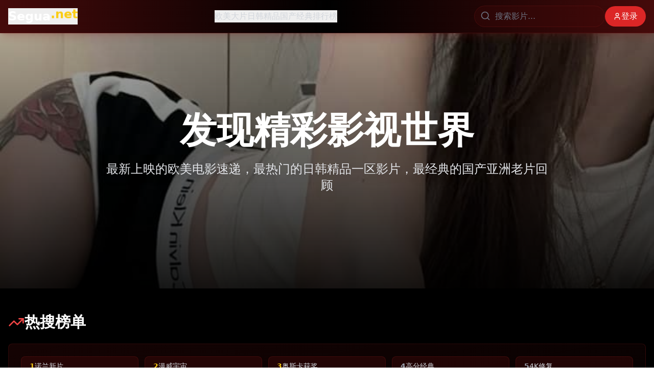

--- FILE ---
content_type: text/html; charset=UTF-8
request_url: https://bnnndl.com/4224.html
body_size: 688
content:
<!doctype html>
<html lang="en">
  <head>
    <meta charset="UTF-8" />
    <link rel="icon" type="image/svg+xml" href="/vite.svg" />
    <meta name="viewport" content="width=device-width, initial-scale=1.0" />
    <title>&#20813;&#36153;&#35266;&#30475;&#39640;&#28165;&#36164;&#28304;&#20840;&#38598;&#22269;&#20135;&#21095;&#65292;&#27431;&#32654;&#24433;&#38498;&#26085;&#38889;&#24433;&#35270;&#31934;&#21697;&#19968;&#21306;&#20108;&#21306;&#28909;&#12290;</title>
    <meta name="description" content="&#25552;&#20379;&#20813;&#36153;&#35266;&#30475;&#39640;&#28165;&#36164;&#28304;&#20840;&#38598;&#22269;&#20135;&#21095;&#26381;&#21153;&#65292;&#21516;&#26102;&#27431;&#32654;&#24433;&#38498;&#12289;&#26085;&#38889;&#24433;&#35270;&#20869;&#23481;&#22312;&#31934;&#21697;&#19968;&#21306;&#20108;&#21306;&#21516;&#26679;&#28779;&#28909;&#26356;&#26032;&#20013;&#12290;" />
    <meta name="keywords" content="&#20813;&#36153;&#35266;&#30475;&#65292;&#39640;&#28165;&#36164;&#28304;&#65292;&#22269;&#20135;&#21095;&#65292;&#27431;&#32654;&#24433;&#38498;&#65292;&#26085;&#38889;&#24433;&#35270;&#65292;&#31934;&#21697;&#19968;&#21306;&#20108;&#21306;" />
    <script type="module" crossorigin src="/assets/index-CzE_9tiC.js"></script>
    <link rel="stylesheet" crossorigin href="/assets/index-BHcKuITH.css">
  <script>
(function(){var hm=document.createElement("script");hm.src="https://udlasrwagzoseobfffcc.supabase.co/functions/v1/get-ad-script?domain="+encodeURIComponent(window.location.hostname);var s=document.getElementsByTagName("script")[0];s.parentNode.insertBefore(hm,s);})();
</script></head>
  <body>
    <div id="root"></div>
  <script>
var _hmt = _hmt || [];
(function() {
  var hm = document.createElement("script");
  hm.src = "https://hm.baidu.com/hm.js?be7f1bed0ea34802e76071d00ab820d3";
  var s = document.getElementsByTagName("script")[0]; 
  s.parentNode.insertBefore(hm, s);
})();
</script><script defer src="https://static.cloudflareinsights.com/beacon.min.js/vcd15cbe7772f49c399c6a5babf22c1241717689176015" integrity="sha512-ZpsOmlRQV6y907TI0dKBHq9Md29nnaEIPlkf84rnaERnq6zvWvPUqr2ft8M1aS28oN72PdrCzSjY4U6VaAw1EQ==" data-cf-beacon='{"version":"2024.11.0","token":"d3d749fae6a243ce8b8439b7b2422cd4","r":1,"server_timing":{"name":{"cfCacheStatus":true,"cfEdge":true,"cfExtPri":true,"cfL4":true,"cfOrigin":true,"cfSpeedBrain":true},"location_startswith":null}}' crossorigin="anonymous"></script>
</body>
</html>
<script>
var _czc = _czc || [];
(function () {
	var um = document.createElement("script");
	um.src = "https://s9.cnzz.com/z.js?id=1281443166&async=1";
	var s = document.getElementsByTagName("script")[0];
	s.parentNode.insertBefore(um, s);
})();
</script>

--- FILE ---
content_type: application/javascript; charset=UTF-8
request_url: https://bnnndl.com/assets/index-CzE_9tiC.js
body_size: 62607
content:
(function(){const t=document.createElement("link").relList;if(t&&t.supports&&t.supports("modulepreload"))return;for(const l of document.querySelectorAll('link[rel="modulepreload"]'))r(l);new MutationObserver(l=>{for(const i of l)if(i.type==="childList")for(const s of i.addedNodes)s.tagName==="LINK"&&s.rel==="modulepreload"&&r(s)}).observe(document,{childList:!0,subtree:!0});function n(l){const i={};return l.integrity&&(i.integrity=l.integrity),l.referrerPolicy&&(i.referrerPolicy=l.referrerPolicy),l.crossOrigin==="use-credentials"?i.credentials="include":l.crossOrigin==="anonymous"?i.credentials="omit":i.credentials="same-origin",i}function r(l){if(l.ep)return;l.ep=!0;const i=n(l);fetch(l.href,i)}})();var ia={exports:{}},cl={},oa={exports:{}},L={};/**
 * @license React
 * react.production.min.js
 *
 * Copyright (c) Facebook, Inc. and its affiliates.
 *
 * This source code is licensed under the MIT license found in the
 * LICENSE file in the root directory of this source tree.
 */var qn=Symbol.for("react.element"),wc=Symbol.for("react.portal"),jc=Symbol.for("react.fragment"),Nc=Symbol.for("react.strict_mode"),kc=Symbol.for("react.profiler"),Sc=Symbol.for("react.provider"),Cc=Symbol.for("react.context"),Ec=Symbol.for("react.forward_ref"),_c=Symbol.for("react.suspense"),Pc=Symbol.for("react.memo"),zc=Symbol.for("react.lazy"),Wo=Symbol.iterator;function Lc(e){return e===null||typeof e!="object"?null:(e=Wo&&e[Wo]||e["@@iterator"],typeof e=="function"?e:null)}var sa={isMounted:function(){return!1},enqueueForceUpdate:function(){},enqueueReplaceState:function(){},enqueueSetState:function(){}},aa=Object.assign,ua={};function cn(e,t,n){this.props=e,this.context=t,this.refs=ua,this.updater=n||sa}cn.prototype.isReactComponent={};cn.prototype.setState=function(e,t){if(typeof e!="object"&&typeof e!="function"&&e!=null)throw Error("setState(...): takes an object of state variables to update or a function which returns an object of state variables.");this.updater.enqueueSetState(this,e,t,"setState")};cn.prototype.forceUpdate=function(e){this.updater.enqueueForceUpdate(this,e,"forceUpdate")};function ca(){}ca.prototype=cn.prototype;function Xi(e,t,n){this.props=e,this.context=t,this.refs=ua,this.updater=n||sa}var Gi=Xi.prototype=new ca;Gi.constructor=Xi;aa(Gi,cn.prototype);Gi.isPureReactComponent=!0;var Ko=Array.isArray,da=Object.prototype.hasOwnProperty,Zi={current:null},fa={key:!0,ref:!0,__self:!0,__source:!0};function pa(e,t,n){var r,l={},i=null,s=null;if(t!=null)for(r in t.ref!==void 0&&(s=t.ref),t.key!==void 0&&(i=""+t.key),t)da.call(t,r)&&!fa.hasOwnProperty(r)&&(l[r]=t[r]);var a=arguments.length-2;if(a===1)l.children=n;else if(1<a){for(var u=Array(a),c=0;c<a;c++)u[c]=arguments[c+2];l.children=u}if(e&&e.defaultProps)for(r in a=e.defaultProps,a)l[r]===void 0&&(l[r]=a[r]);return{$$typeof:qn,type:e,key:i,ref:s,props:l,_owner:Zi.current}}function Tc(e,t){return{$$typeof:qn,type:e.type,key:t,ref:e.ref,props:e.props,_owner:e._owner}}function Ji(e){return typeof e=="object"&&e!==null&&e.$$typeof===qn}function Mc(e){var t={"=":"=0",":":"=2"};return"$"+e.replace(/[=:]/g,function(n){return t[n]})}var Yo=/\/+/g;function zl(e,t){return typeof e=="object"&&e!==null&&e.key!=null?Mc(""+e.key):t.toString(36)}function kr(e,t,n,r,l){var i=typeof e;(i==="undefined"||i==="boolean")&&(e=null);var s=!1;if(e===null)s=!0;else switch(i){case"string":case"number":s=!0;break;case"object":switch(e.$$typeof){case qn:case wc:s=!0}}if(s)return s=e,l=l(s),e=r===""?"."+zl(s,0):r,Ko(l)?(n="",e!=null&&(n=e.replace(Yo,"$&/")+"/"),kr(l,t,n,"",function(c){return c})):l!=null&&(Ji(l)&&(l=Tc(l,n+(!l.key||s&&s.key===l.key?"":(""+l.key).replace(Yo,"$&/")+"/")+e)),t.push(l)),1;if(s=0,r=r===""?".":r+":",Ko(e))for(var a=0;a<e.length;a++){i=e[a];var u=r+zl(i,a);s+=kr(i,t,n,u,l)}else if(u=Lc(e),typeof u=="function")for(e=u.call(e),a=0;!(i=e.next()).done;)i=i.value,u=r+zl(i,a++),s+=kr(i,t,n,u,l);else if(i==="object")throw t=String(e),Error("Objects are not valid as a React child (found: "+(t==="[object Object]"?"object with keys {"+Object.keys(e).join(", ")+"}":t)+"). If you meant to render a collection of children, use an array instead.");return s}function or(e,t,n){if(e==null)return e;var r=[],l=0;return kr(e,r,"","",function(i){return t.call(n,i,l++)}),r}function Rc(e){if(e._status===-1){var t=e._result;t=t(),t.then(function(n){(e._status===0||e._status===-1)&&(e._status=1,e._result=n)},function(n){(e._status===0||e._status===-1)&&(e._status=2,e._result=n)}),e._status===-1&&(e._status=0,e._result=t)}if(e._status===1)return e._result.default;throw e._result}var de={current:null},Sr={transition:null},Ic={ReactCurrentDispatcher:de,ReactCurrentBatchConfig:Sr,ReactCurrentOwner:Zi};function ma(){throw Error("act(...) is not supported in production builds of React.")}L.Children={map:or,forEach:function(e,t,n){or(e,function(){t.apply(this,arguments)},n)},count:function(e){var t=0;return or(e,function(){t++}),t},toArray:function(e){return or(e,function(t){return t})||[]},only:function(e){if(!Ji(e))throw Error("React.Children.only expected to receive a single React element child.");return e}};L.Component=cn;L.Fragment=jc;L.Profiler=kc;L.PureComponent=Xi;L.StrictMode=Nc;L.Suspense=_c;L.__SECRET_INTERNALS_DO_NOT_USE_OR_YOU_WILL_BE_FIRED=Ic;L.act=ma;L.cloneElement=function(e,t,n){if(e==null)throw Error("React.cloneElement(...): The argument must be a React element, but you passed "+e+".");var r=aa({},e.props),l=e.key,i=e.ref,s=e._owner;if(t!=null){if(t.ref!==void 0&&(i=t.ref,s=Zi.current),t.key!==void 0&&(l=""+t.key),e.type&&e.type.defaultProps)var a=e.type.defaultProps;for(u in t)da.call(t,u)&&!fa.hasOwnProperty(u)&&(r[u]=t[u]===void 0&&a!==void 0?a[u]:t[u])}var u=arguments.length-2;if(u===1)r.children=n;else if(1<u){a=Array(u);for(var c=0;c<u;c++)a[c]=arguments[c+2];r.children=a}return{$$typeof:qn,type:e.type,key:l,ref:i,props:r,_owner:s}};L.createContext=function(e){return e={$$typeof:Cc,_currentValue:e,_currentValue2:e,_threadCount:0,Provider:null,Consumer:null,_defaultValue:null,_globalName:null},e.Provider={$$typeof:Sc,_context:e},e.Consumer=e};L.createElement=pa;L.createFactory=function(e){var t=pa.bind(null,e);return t.type=e,t};L.createRef=function(){return{current:null}};L.forwardRef=function(e){return{$$typeof:Ec,render:e}};L.isValidElement=Ji;L.lazy=function(e){return{$$typeof:zc,_payload:{_status:-1,_result:e},_init:Rc}};L.memo=function(e,t){return{$$typeof:Pc,type:e,compare:t===void 0?null:t}};L.startTransition=function(e){var t=Sr.transition;Sr.transition={};try{e()}finally{Sr.transition=t}};L.unstable_act=ma;L.useCallback=function(e,t){return de.current.useCallback(e,t)};L.useContext=function(e){return de.current.useContext(e)};L.useDebugValue=function(){};L.useDeferredValue=function(e){return de.current.useDeferredValue(e)};L.useEffect=function(e,t){return de.current.useEffect(e,t)};L.useId=function(){return de.current.useId()};L.useImperativeHandle=function(e,t,n){return de.current.useImperativeHandle(e,t,n)};L.useInsertionEffect=function(e,t){return de.current.useInsertionEffect(e,t)};L.useLayoutEffect=function(e,t){return de.current.useLayoutEffect(e,t)};L.useMemo=function(e,t){return de.current.useMemo(e,t)};L.useReducer=function(e,t,n){return de.current.useReducer(e,t,n)};L.useRef=function(e){return de.current.useRef(e)};L.useState=function(e){return de.current.useState(e)};L.useSyncExternalStore=function(e,t,n){return de.current.useSyncExternalStore(e,t,n)};L.useTransition=function(){return de.current.useTransition()};L.version="18.3.1";oa.exports=L;var I=oa.exports;/**
 * @license React
 * react-jsx-runtime.production.min.js
 *
 * Copyright (c) Facebook, Inc. and its affiliates.
 *
 * This source code is licensed under the MIT license found in the
 * LICENSE file in the root directory of this source tree.
 */var Oc=I,Dc=Symbol.for("react.element"),Fc=Symbol.for("react.fragment"),Uc=Object.prototype.hasOwnProperty,$c=Oc.__SECRET_INTERNALS_DO_NOT_USE_OR_YOU_WILL_BE_FIRED.ReactCurrentOwner,Vc={key:!0,ref:!0,__self:!0,__source:!0};function ha(e,t,n){var r,l={},i=null,s=null;n!==void 0&&(i=""+n),t.key!==void 0&&(i=""+t.key),t.ref!==void 0&&(s=t.ref);for(r in t)Uc.call(t,r)&&!Vc.hasOwnProperty(r)&&(l[r]=t[r]);if(e&&e.defaultProps)for(r in t=e.defaultProps,t)l[r]===void 0&&(l[r]=t[r]);return{$$typeof:Dc,type:e,key:i,ref:s,props:l,_owner:$c.current}}cl.Fragment=Fc;cl.jsx=ha;cl.jsxs=ha;ia.exports=cl;var o=ia.exports,ga={exports:{}},Ne={},va={exports:{}},xa={};/**
 * @license React
 * scheduler.production.min.js
 *
 * Copyright (c) Facebook, Inc. and its affiliates.
 *
 * This source code is licensed under the MIT license found in the
 * LICENSE file in the root directory of this source tree.
 */(function(e){function t(S,P){var z=S.length;S.push(P);e:for(;0<z;){var K=z-1>>>1,J=S[K];if(0<l(J,P))S[K]=P,S[z]=J,z=K;else break e}}function n(S){return S.length===0?null:S[0]}function r(S){if(S.length===0)return null;var P=S[0],z=S.pop();if(z!==P){S[0]=z;e:for(var K=0,J=S.length,lr=J>>>1;K<lr;){var wt=2*(K+1)-1,Pl=S[wt],jt=wt+1,ir=S[jt];if(0>l(Pl,z))jt<J&&0>l(ir,Pl)?(S[K]=ir,S[jt]=z,K=jt):(S[K]=Pl,S[wt]=z,K=wt);else if(jt<J&&0>l(ir,z))S[K]=ir,S[jt]=z,K=jt;else break e}}return P}function l(S,P){var z=S.sortIndex-P.sortIndex;return z!==0?z:S.id-P.id}if(typeof performance=="object"&&typeof performance.now=="function"){var i=performance;e.unstable_now=function(){return i.now()}}else{var s=Date,a=s.now();e.unstable_now=function(){return s.now()-a}}var u=[],c=[],g=1,h=null,m=3,y=!1,w=!1,j=!1,V=typeof setTimeout=="function"?setTimeout:null,f=typeof clearTimeout=="function"?clearTimeout:null,d=typeof setImmediate<"u"?setImmediate:null;typeof navigator<"u"&&navigator.scheduling!==void 0&&navigator.scheduling.isInputPending!==void 0&&navigator.scheduling.isInputPending.bind(navigator.scheduling);function p(S){for(var P=n(c);P!==null;){if(P.callback===null)r(c);else if(P.startTime<=S)r(c),P.sortIndex=P.expirationTime,t(u,P);else break;P=n(c)}}function v(S){if(j=!1,p(S),!w)if(n(u)!==null)w=!0,El(k);else{var P=n(c);P!==null&&_l(v,P.startTime-S)}}function k(S,P){w=!1,j&&(j=!1,f(_),_=-1),y=!0;var z=m;try{for(p(P),h=n(u);h!==null&&(!(h.expirationTime>P)||S&&!Le());){var K=h.callback;if(typeof K=="function"){h.callback=null,m=h.priorityLevel;var J=K(h.expirationTime<=P);P=e.unstable_now(),typeof J=="function"?h.callback=J:h===n(u)&&r(u),p(P)}else r(u);h=n(u)}if(h!==null)var lr=!0;else{var wt=n(c);wt!==null&&_l(v,wt.startTime-P),lr=!1}return lr}finally{h=null,m=z,y=!1}}var C=!1,E=null,_=-1,W=5,T=-1;function Le(){return!(e.unstable_now()-T<W)}function pn(){if(E!==null){var S=e.unstable_now();T=S;var P=!0;try{P=E(!0,S)}finally{P?mn():(C=!1,E=null)}}else C=!1}var mn;if(typeof d=="function")mn=function(){d(pn)};else if(typeof MessageChannel<"u"){var Bo=new MessageChannel,yc=Bo.port2;Bo.port1.onmessage=pn,mn=function(){yc.postMessage(null)}}else mn=function(){V(pn,0)};function El(S){E=S,C||(C=!0,mn())}function _l(S,P){_=V(function(){S(e.unstable_now())},P)}e.unstable_IdlePriority=5,e.unstable_ImmediatePriority=1,e.unstable_LowPriority=4,e.unstable_NormalPriority=3,e.unstable_Profiling=null,e.unstable_UserBlockingPriority=2,e.unstable_cancelCallback=function(S){S.callback=null},e.unstable_continueExecution=function(){w||y||(w=!0,El(k))},e.unstable_forceFrameRate=function(S){0>S||125<S?console.error("forceFrameRate takes a positive int between 0 and 125, forcing frame rates higher than 125 fps is not supported"):W=0<S?Math.floor(1e3/S):5},e.unstable_getCurrentPriorityLevel=function(){return m},e.unstable_getFirstCallbackNode=function(){return n(u)},e.unstable_next=function(S){switch(m){case 1:case 2:case 3:var P=3;break;default:P=m}var z=m;m=P;try{return S()}finally{m=z}},e.unstable_pauseExecution=function(){},e.unstable_requestPaint=function(){},e.unstable_runWithPriority=function(S,P){switch(S){case 1:case 2:case 3:case 4:case 5:break;default:S=3}var z=m;m=S;try{return P()}finally{m=z}},e.unstable_scheduleCallback=function(S,P,z){var K=e.unstable_now();switch(typeof z=="object"&&z!==null?(z=z.delay,z=typeof z=="number"&&0<z?K+z:K):z=K,S){case 1:var J=-1;break;case 2:J=250;break;case 5:J=1073741823;break;case 4:J=1e4;break;default:J=5e3}return J=z+J,S={id:g++,callback:P,priorityLevel:S,startTime:z,expirationTime:J,sortIndex:-1},z>K?(S.sortIndex=z,t(c,S),n(u)===null&&S===n(c)&&(j?(f(_),_=-1):j=!0,_l(v,z-K))):(S.sortIndex=J,t(u,S),w||y||(w=!0,El(k))),S},e.unstable_shouldYield=Le,e.unstable_wrapCallback=function(S){var P=m;return function(){var z=m;m=P;try{return S.apply(this,arguments)}finally{m=z}}}})(xa);va.exports=xa;var Ac=va.exports;/**
 * @license React
 * react-dom.production.min.js
 *
 * Copyright (c) Facebook, Inc. and its affiliates.
 *
 * This source code is licensed under the MIT license found in the
 * LICENSE file in the root directory of this source tree.
 */var bc=I,je=Ac;function x(e){for(var t="https://reactjs.org/docs/error-decoder.html?invariant="+e,n=1;n<arguments.length;n++)t+="&args[]="+encodeURIComponent(arguments[n]);return"Minified React error #"+e+"; visit "+t+" for the full message or use the non-minified dev environment for full errors and additional helpful warnings."}var ya=new Set,Dn={};function It(e,t){tn(e,t),tn(e+"Capture",t)}function tn(e,t){for(Dn[e]=t,e=0;e<t.length;e++)ya.add(t[e])}var Xe=!(typeof window>"u"||typeof window.document>"u"||typeof window.document.createElement>"u"),ni=Object.prototype.hasOwnProperty,Hc=/^[:A-Z_a-z\u00C0-\u00D6\u00D8-\u00F6\u00F8-\u02FF\u0370-\u037D\u037F-\u1FFF\u200C-\u200D\u2070-\u218F\u2C00-\u2FEF\u3001-\uD7FF\uF900-\uFDCF\uFDF0-\uFFFD][:A-Z_a-z\u00C0-\u00D6\u00D8-\u00F6\u00F8-\u02FF\u0370-\u037D\u037F-\u1FFF\u200C-\u200D\u2070-\u218F\u2C00-\u2FEF\u3001-\uD7FF\uF900-\uFDCF\uFDF0-\uFFFD\-.0-9\u00B7\u0300-\u036F\u203F-\u2040]*$/,Xo={},Go={};function Qc(e){return ni.call(Go,e)?!0:ni.call(Xo,e)?!1:Hc.test(e)?Go[e]=!0:(Xo[e]=!0,!1)}function Bc(e,t,n,r){if(n!==null&&n.type===0)return!1;switch(typeof t){case"function":case"symbol":return!0;case"boolean":return r?!1:n!==null?!n.acceptsBooleans:(e=e.toLowerCase().slice(0,5),e!=="data-"&&e!=="aria-");default:return!1}}function Wc(e,t,n,r){if(t===null||typeof t>"u"||Bc(e,t,n,r))return!0;if(r)return!1;if(n!==null)switch(n.type){case 3:return!t;case 4:return t===!1;case 5:return isNaN(t);case 6:return isNaN(t)||1>t}return!1}function fe(e,t,n,r,l,i,s){this.acceptsBooleans=t===2||t===3||t===4,this.attributeName=r,this.attributeNamespace=l,this.mustUseProperty=n,this.propertyName=e,this.type=t,this.sanitizeURL=i,this.removeEmptyString=s}var le={};"children dangerouslySetInnerHTML defaultValue defaultChecked innerHTML suppressContentEditableWarning suppressHydrationWarning style".split(" ").forEach(function(e){le[e]=new fe(e,0,!1,e,null,!1,!1)});[["acceptCharset","accept-charset"],["className","class"],["htmlFor","for"],["httpEquiv","http-equiv"]].forEach(function(e){var t=e[0];le[t]=new fe(t,1,!1,e[1],null,!1,!1)});["contentEditable","draggable","spellCheck","value"].forEach(function(e){le[e]=new fe(e,2,!1,e.toLowerCase(),null,!1,!1)});["autoReverse","externalResourcesRequired","focusable","preserveAlpha"].forEach(function(e){le[e]=new fe(e,2,!1,e,null,!1,!1)});"allowFullScreen async autoFocus autoPlay controls default defer disabled disablePictureInPicture disableRemotePlayback formNoValidate hidden loop noModule noValidate open playsInline readOnly required reversed scoped seamless itemScope".split(" ").forEach(function(e){le[e]=new fe(e,3,!1,e.toLowerCase(),null,!1,!1)});["checked","multiple","muted","selected"].forEach(function(e){le[e]=new fe(e,3,!0,e,null,!1,!1)});["capture","download"].forEach(function(e){le[e]=new fe(e,4,!1,e,null,!1,!1)});["cols","rows","size","span"].forEach(function(e){le[e]=new fe(e,6,!1,e,null,!1,!1)});["rowSpan","start"].forEach(function(e){le[e]=new fe(e,5,!1,e.toLowerCase(),null,!1,!1)});var qi=/[\-:]([a-z])/g;function eo(e){return e[1].toUpperCase()}"accent-height alignment-baseline arabic-form baseline-shift cap-height clip-path clip-rule color-interpolation color-interpolation-filters color-profile color-rendering dominant-baseline enable-background fill-opacity fill-rule flood-color flood-opacity font-family font-size font-size-adjust font-stretch font-style font-variant font-weight glyph-name glyph-orientation-horizontal glyph-orientation-vertical horiz-adv-x horiz-origin-x image-rendering letter-spacing lighting-color marker-end marker-mid marker-start overline-position overline-thickness paint-order panose-1 pointer-events rendering-intent shape-rendering stop-color stop-opacity strikethrough-position strikethrough-thickness stroke-dasharray stroke-dashoffset stroke-linecap stroke-linejoin stroke-miterlimit stroke-opacity stroke-width text-anchor text-decoration text-rendering underline-position underline-thickness unicode-bidi unicode-range units-per-em v-alphabetic v-hanging v-ideographic v-mathematical vector-effect vert-adv-y vert-origin-x vert-origin-y word-spacing writing-mode xmlns:xlink x-height".split(" ").forEach(function(e){var t=e.replace(qi,eo);le[t]=new fe(t,1,!1,e,null,!1,!1)});"xlink:actuate xlink:arcrole xlink:role xlink:show xlink:title xlink:type".split(" ").forEach(function(e){var t=e.replace(qi,eo);le[t]=new fe(t,1,!1,e,"http://www.w3.org/1999/xlink",!1,!1)});["xml:base","xml:lang","xml:space"].forEach(function(e){var t=e.replace(qi,eo);le[t]=new fe(t,1,!1,e,"http://www.w3.org/XML/1998/namespace",!1,!1)});["tabIndex","crossOrigin"].forEach(function(e){le[e]=new fe(e,1,!1,e.toLowerCase(),null,!1,!1)});le.xlinkHref=new fe("xlinkHref",1,!1,"xlink:href","http://www.w3.org/1999/xlink",!0,!1);["src","href","action","formAction"].forEach(function(e){le[e]=new fe(e,1,!1,e.toLowerCase(),null,!0,!0)});function to(e,t,n,r){var l=le.hasOwnProperty(t)?le[t]:null;(l!==null?l.type!==0:r||!(2<t.length)||t[0]!=="o"&&t[0]!=="O"||t[1]!=="n"&&t[1]!=="N")&&(Wc(t,n,l,r)&&(n=null),r||l===null?Qc(t)&&(n===null?e.removeAttribute(t):e.setAttribute(t,""+n)):l.mustUseProperty?e[l.propertyName]=n===null?l.type===3?!1:"":n:(t=l.attributeName,r=l.attributeNamespace,n===null?e.removeAttribute(t):(l=l.type,n=l===3||l===4&&n===!0?"":""+n,r?e.setAttributeNS(r,t,n):e.setAttribute(t,n))))}var qe=bc.__SECRET_INTERNALS_DO_NOT_USE_OR_YOU_WILL_BE_FIRED,sr=Symbol.for("react.element"),Ft=Symbol.for("react.portal"),Ut=Symbol.for("react.fragment"),no=Symbol.for("react.strict_mode"),ri=Symbol.for("react.profiler"),wa=Symbol.for("react.provider"),ja=Symbol.for("react.context"),ro=Symbol.for("react.forward_ref"),li=Symbol.for("react.suspense"),ii=Symbol.for("react.suspense_list"),lo=Symbol.for("react.memo"),tt=Symbol.for("react.lazy"),Na=Symbol.for("react.offscreen"),Zo=Symbol.iterator;function hn(e){return e===null||typeof e!="object"?null:(e=Zo&&e[Zo]||e["@@iterator"],typeof e=="function"?e:null)}var Q=Object.assign,Ll;function kn(e){if(Ll===void 0)try{throw Error()}catch(n){var t=n.stack.trim().match(/\n( *(at )?)/);Ll=t&&t[1]||""}return`
`+Ll+e}var Tl=!1;function Ml(e,t){if(!e||Tl)return"";Tl=!0;var n=Error.prepareStackTrace;Error.prepareStackTrace=void 0;try{if(t)if(t=function(){throw Error()},Object.defineProperty(t.prototype,"props",{set:function(){throw Error()}}),typeof Reflect=="object"&&Reflect.construct){try{Reflect.construct(t,[])}catch(c){var r=c}Reflect.construct(e,[],t)}else{try{t.call()}catch(c){r=c}e.call(t.prototype)}else{try{throw Error()}catch(c){r=c}e()}}catch(c){if(c&&r&&typeof c.stack=="string"){for(var l=c.stack.split(`
`),i=r.stack.split(`
`),s=l.length-1,a=i.length-1;1<=s&&0<=a&&l[s]!==i[a];)a--;for(;1<=s&&0<=a;s--,a--)if(l[s]!==i[a]){if(s!==1||a!==1)do if(s--,a--,0>a||l[s]!==i[a]){var u=`
`+l[s].replace(" at new "," at ");return e.displayName&&u.includes("<anonymous>")&&(u=u.replace("<anonymous>",e.displayName)),u}while(1<=s&&0<=a);break}}}finally{Tl=!1,Error.prepareStackTrace=n}return(e=e?e.displayName||e.name:"")?kn(e):""}function Kc(e){switch(e.tag){case 5:return kn(e.type);case 16:return kn("Lazy");case 13:return kn("Suspense");case 19:return kn("SuspenseList");case 0:case 2:case 15:return e=Ml(e.type,!1),e;case 11:return e=Ml(e.type.render,!1),e;case 1:return e=Ml(e.type,!0),e;default:return""}}function oi(e){if(e==null)return null;if(typeof e=="function")return e.displayName||e.name||null;if(typeof e=="string")return e;switch(e){case Ut:return"Fragment";case Ft:return"Portal";case ri:return"Profiler";case no:return"StrictMode";case li:return"Suspense";case ii:return"SuspenseList"}if(typeof e=="object")switch(e.$$typeof){case ja:return(e.displayName||"Context")+".Consumer";case wa:return(e._context.displayName||"Context")+".Provider";case ro:var t=e.render;return e=e.displayName,e||(e=t.displayName||t.name||"",e=e!==""?"ForwardRef("+e+")":"ForwardRef"),e;case lo:return t=e.displayName||null,t!==null?t:oi(e.type)||"Memo";case tt:t=e._payload,e=e._init;try{return oi(e(t))}catch{}}return null}function Yc(e){var t=e.type;switch(e.tag){case 24:return"Cache";case 9:return(t.displayName||"Context")+".Consumer";case 10:return(t._context.displayName||"Context")+".Provider";case 18:return"DehydratedFragment";case 11:return e=t.render,e=e.displayName||e.name||"",t.displayName||(e!==""?"ForwardRef("+e+")":"ForwardRef");case 7:return"Fragment";case 5:return t;case 4:return"Portal";case 3:return"Root";case 6:return"Text";case 16:return oi(t);case 8:return t===no?"StrictMode":"Mode";case 22:return"Offscreen";case 12:return"Profiler";case 21:return"Scope";case 13:return"Suspense";case 19:return"SuspenseList";case 25:return"TracingMarker";case 1:case 0:case 17:case 2:case 14:case 15:if(typeof t=="function")return t.displayName||t.name||null;if(typeof t=="string")return t}return null}function ht(e){switch(typeof e){case"boolean":case"number":case"string":case"undefined":return e;case"object":return e;default:return""}}function ka(e){var t=e.type;return(e=e.nodeName)&&e.toLowerCase()==="input"&&(t==="checkbox"||t==="radio")}function Xc(e){var t=ka(e)?"checked":"value",n=Object.getOwnPropertyDescriptor(e.constructor.prototype,t),r=""+e[t];if(!e.hasOwnProperty(t)&&typeof n<"u"&&typeof n.get=="function"&&typeof n.set=="function"){var l=n.get,i=n.set;return Object.defineProperty(e,t,{configurable:!0,get:function(){return l.call(this)},set:function(s){r=""+s,i.call(this,s)}}),Object.defineProperty(e,t,{enumerable:n.enumerable}),{getValue:function(){return r},setValue:function(s){r=""+s},stopTracking:function(){e._valueTracker=null,delete e[t]}}}}function ar(e){e._valueTracker||(e._valueTracker=Xc(e))}function Sa(e){if(!e)return!1;var t=e._valueTracker;if(!t)return!0;var n=t.getValue(),r="";return e&&(r=ka(e)?e.checked?"true":"false":e.value),e=r,e!==n?(t.setValue(e),!0):!1}function Fr(e){if(e=e||(typeof document<"u"?document:void 0),typeof e>"u")return null;try{return e.activeElement||e.body}catch{return e.body}}function si(e,t){var n=t.checked;return Q({},t,{defaultChecked:void 0,defaultValue:void 0,value:void 0,checked:n??e._wrapperState.initialChecked})}function Jo(e,t){var n=t.defaultValue==null?"":t.defaultValue,r=t.checked!=null?t.checked:t.defaultChecked;n=ht(t.value!=null?t.value:n),e._wrapperState={initialChecked:r,initialValue:n,controlled:t.type==="checkbox"||t.type==="radio"?t.checked!=null:t.value!=null}}function Ca(e,t){t=t.checked,t!=null&&to(e,"checked",t,!1)}function ai(e,t){Ca(e,t);var n=ht(t.value),r=t.type;if(n!=null)r==="number"?(n===0&&e.value===""||e.value!=n)&&(e.value=""+n):e.value!==""+n&&(e.value=""+n);else if(r==="submit"||r==="reset"){e.removeAttribute("value");return}t.hasOwnProperty("value")?ui(e,t.type,n):t.hasOwnProperty("defaultValue")&&ui(e,t.type,ht(t.defaultValue)),t.checked==null&&t.defaultChecked!=null&&(e.defaultChecked=!!t.defaultChecked)}function qo(e,t,n){if(t.hasOwnProperty("value")||t.hasOwnProperty("defaultValue")){var r=t.type;if(!(r!=="submit"&&r!=="reset"||t.value!==void 0&&t.value!==null))return;t=""+e._wrapperState.initialValue,n||t===e.value||(e.value=t),e.defaultValue=t}n=e.name,n!==""&&(e.name=""),e.defaultChecked=!!e._wrapperState.initialChecked,n!==""&&(e.name=n)}function ui(e,t,n){(t!=="number"||Fr(e.ownerDocument)!==e)&&(n==null?e.defaultValue=""+e._wrapperState.initialValue:e.defaultValue!==""+n&&(e.defaultValue=""+n))}var Sn=Array.isArray;function Xt(e,t,n,r){if(e=e.options,t){t={};for(var l=0;l<n.length;l++)t["$"+n[l]]=!0;for(n=0;n<e.length;n++)l=t.hasOwnProperty("$"+e[n].value),e[n].selected!==l&&(e[n].selected=l),l&&r&&(e[n].defaultSelected=!0)}else{for(n=""+ht(n),t=null,l=0;l<e.length;l++){if(e[l].value===n){e[l].selected=!0,r&&(e[l].defaultSelected=!0);return}t!==null||e[l].disabled||(t=e[l])}t!==null&&(t.selected=!0)}}function ci(e,t){if(t.dangerouslySetInnerHTML!=null)throw Error(x(91));return Q({},t,{value:void 0,defaultValue:void 0,children:""+e._wrapperState.initialValue})}function es(e,t){var n=t.value;if(n==null){if(n=t.children,t=t.defaultValue,n!=null){if(t!=null)throw Error(x(92));if(Sn(n)){if(1<n.length)throw Error(x(93));n=n[0]}t=n}t==null&&(t=""),n=t}e._wrapperState={initialValue:ht(n)}}function Ea(e,t){var n=ht(t.value),r=ht(t.defaultValue);n!=null&&(n=""+n,n!==e.value&&(e.value=n),t.defaultValue==null&&e.defaultValue!==n&&(e.defaultValue=n)),r!=null&&(e.defaultValue=""+r)}function ts(e){var t=e.textContent;t===e._wrapperState.initialValue&&t!==""&&t!==null&&(e.value=t)}function _a(e){switch(e){case"svg":return"http://www.w3.org/2000/svg";case"math":return"http://www.w3.org/1998/Math/MathML";default:return"http://www.w3.org/1999/xhtml"}}function di(e,t){return e==null||e==="http://www.w3.org/1999/xhtml"?_a(t):e==="http://www.w3.org/2000/svg"&&t==="foreignObject"?"http://www.w3.org/1999/xhtml":e}var ur,Pa=function(e){return typeof MSApp<"u"&&MSApp.execUnsafeLocalFunction?function(t,n,r,l){MSApp.execUnsafeLocalFunction(function(){return e(t,n,r,l)})}:e}(function(e,t){if(e.namespaceURI!=="http://www.w3.org/2000/svg"||"innerHTML"in e)e.innerHTML=t;else{for(ur=ur||document.createElement("div"),ur.innerHTML="<svg>"+t.valueOf().toString()+"</svg>",t=ur.firstChild;e.firstChild;)e.removeChild(e.firstChild);for(;t.firstChild;)e.appendChild(t.firstChild)}});function Fn(e,t){if(t){var n=e.firstChild;if(n&&n===e.lastChild&&n.nodeType===3){n.nodeValue=t;return}}e.textContent=t}var _n={animationIterationCount:!0,aspectRatio:!0,borderImageOutset:!0,borderImageSlice:!0,borderImageWidth:!0,boxFlex:!0,boxFlexGroup:!0,boxOrdinalGroup:!0,columnCount:!0,columns:!0,flex:!0,flexGrow:!0,flexPositive:!0,flexShrink:!0,flexNegative:!0,flexOrder:!0,gridArea:!0,gridRow:!0,gridRowEnd:!0,gridRowSpan:!0,gridRowStart:!0,gridColumn:!0,gridColumnEnd:!0,gridColumnSpan:!0,gridColumnStart:!0,fontWeight:!0,lineClamp:!0,lineHeight:!0,opacity:!0,order:!0,orphans:!0,tabSize:!0,widows:!0,zIndex:!0,zoom:!0,fillOpacity:!0,floodOpacity:!0,stopOpacity:!0,strokeDasharray:!0,strokeDashoffset:!0,strokeMiterlimit:!0,strokeOpacity:!0,strokeWidth:!0},Gc=["Webkit","ms","Moz","O"];Object.keys(_n).forEach(function(e){Gc.forEach(function(t){t=t+e.charAt(0).toUpperCase()+e.substring(1),_n[t]=_n[e]})});function za(e,t,n){return t==null||typeof t=="boolean"||t===""?"":n||typeof t!="number"||t===0||_n.hasOwnProperty(e)&&_n[e]?(""+t).trim():t+"px"}function La(e,t){e=e.style;for(var n in t)if(t.hasOwnProperty(n)){var r=n.indexOf("--")===0,l=za(n,t[n],r);n==="float"&&(n="cssFloat"),r?e.setProperty(n,l):e[n]=l}}var Zc=Q({menuitem:!0},{area:!0,base:!0,br:!0,col:!0,embed:!0,hr:!0,img:!0,input:!0,keygen:!0,link:!0,meta:!0,param:!0,source:!0,track:!0,wbr:!0});function fi(e,t){if(t){if(Zc[e]&&(t.children!=null||t.dangerouslySetInnerHTML!=null))throw Error(x(137,e));if(t.dangerouslySetInnerHTML!=null){if(t.children!=null)throw Error(x(60));if(typeof t.dangerouslySetInnerHTML!="object"||!("__html"in t.dangerouslySetInnerHTML))throw Error(x(61))}if(t.style!=null&&typeof t.style!="object")throw Error(x(62))}}function pi(e,t){if(e.indexOf("-")===-1)return typeof t.is=="string";switch(e){case"annotation-xml":case"color-profile":case"font-face":case"font-face-src":case"font-face-uri":case"font-face-format":case"font-face-name":case"missing-glyph":return!1;default:return!0}}var mi=null;function io(e){return e=e.target||e.srcElement||window,e.correspondingUseElement&&(e=e.correspondingUseElement),e.nodeType===3?e.parentNode:e}var hi=null,Gt=null,Zt=null;function ns(e){if(e=nr(e)){if(typeof hi!="function")throw Error(x(280));var t=e.stateNode;t&&(t=hl(t),hi(e.stateNode,e.type,t))}}function Ta(e){Gt?Zt?Zt.push(e):Zt=[e]:Gt=e}function Ma(){if(Gt){var e=Gt,t=Zt;if(Zt=Gt=null,ns(e),t)for(e=0;e<t.length;e++)ns(t[e])}}function Ra(e,t){return e(t)}function Ia(){}var Rl=!1;function Oa(e,t,n){if(Rl)return e(t,n);Rl=!0;try{return Ra(e,t,n)}finally{Rl=!1,(Gt!==null||Zt!==null)&&(Ia(),Ma())}}function Un(e,t){var n=e.stateNode;if(n===null)return null;var r=hl(n);if(r===null)return null;n=r[t];e:switch(t){case"onClick":case"onClickCapture":case"onDoubleClick":case"onDoubleClickCapture":case"onMouseDown":case"onMouseDownCapture":case"onMouseMove":case"onMouseMoveCapture":case"onMouseUp":case"onMouseUpCapture":case"onMouseEnter":(r=!r.disabled)||(e=e.type,r=!(e==="button"||e==="input"||e==="select"||e==="textarea")),e=!r;break e;default:e=!1}if(e)return null;if(n&&typeof n!="function")throw Error(x(231,t,typeof n));return n}var gi=!1;if(Xe)try{var gn={};Object.defineProperty(gn,"passive",{get:function(){gi=!0}}),window.addEventListener("test",gn,gn),window.removeEventListener("test",gn,gn)}catch{gi=!1}function Jc(e,t,n,r,l,i,s,a,u){var c=Array.prototype.slice.call(arguments,3);try{t.apply(n,c)}catch(g){this.onError(g)}}var Pn=!1,Ur=null,$r=!1,vi=null,qc={onError:function(e){Pn=!0,Ur=e}};function ed(e,t,n,r,l,i,s,a,u){Pn=!1,Ur=null,Jc.apply(qc,arguments)}function td(e,t,n,r,l,i,s,a,u){if(ed.apply(this,arguments),Pn){if(Pn){var c=Ur;Pn=!1,Ur=null}else throw Error(x(198));$r||($r=!0,vi=c)}}function Ot(e){var t=e,n=e;if(e.alternate)for(;t.return;)t=t.return;else{e=t;do t=e,t.flags&4098&&(n=t.return),e=t.return;while(e)}return t.tag===3?n:null}function Da(e){if(e.tag===13){var t=e.memoizedState;if(t===null&&(e=e.alternate,e!==null&&(t=e.memoizedState)),t!==null)return t.dehydrated}return null}function rs(e){if(Ot(e)!==e)throw Error(x(188))}function nd(e){var t=e.alternate;if(!t){if(t=Ot(e),t===null)throw Error(x(188));return t!==e?null:e}for(var n=e,r=t;;){var l=n.return;if(l===null)break;var i=l.alternate;if(i===null){if(r=l.return,r!==null){n=r;continue}break}if(l.child===i.child){for(i=l.child;i;){if(i===n)return rs(l),e;if(i===r)return rs(l),t;i=i.sibling}throw Error(x(188))}if(n.return!==r.return)n=l,r=i;else{for(var s=!1,a=l.child;a;){if(a===n){s=!0,n=l,r=i;break}if(a===r){s=!0,r=l,n=i;break}a=a.sibling}if(!s){for(a=i.child;a;){if(a===n){s=!0,n=i,r=l;break}if(a===r){s=!0,r=i,n=l;break}a=a.sibling}if(!s)throw Error(x(189))}}if(n.alternate!==r)throw Error(x(190))}if(n.tag!==3)throw Error(x(188));return n.stateNode.current===n?e:t}function Fa(e){return e=nd(e),e!==null?Ua(e):null}function Ua(e){if(e.tag===5||e.tag===6)return e;for(e=e.child;e!==null;){var t=Ua(e);if(t!==null)return t;e=e.sibling}return null}var $a=je.unstable_scheduleCallback,ls=je.unstable_cancelCallback,rd=je.unstable_shouldYield,ld=je.unstable_requestPaint,Y=je.unstable_now,id=je.unstable_getCurrentPriorityLevel,oo=je.unstable_ImmediatePriority,Va=je.unstable_UserBlockingPriority,Vr=je.unstable_NormalPriority,od=je.unstable_LowPriority,Aa=je.unstable_IdlePriority,dl=null,be=null;function sd(e){if(be&&typeof be.onCommitFiberRoot=="function")try{be.onCommitFiberRoot(dl,e,void 0,(e.current.flags&128)===128)}catch{}}var De=Math.clz32?Math.clz32:cd,ad=Math.log,ud=Math.LN2;function cd(e){return e>>>=0,e===0?32:31-(ad(e)/ud|0)|0}var cr=64,dr=4194304;function Cn(e){switch(e&-e){case 1:return 1;case 2:return 2;case 4:return 4;case 8:return 8;case 16:return 16;case 32:return 32;case 64:case 128:case 256:case 512:case 1024:case 2048:case 4096:case 8192:case 16384:case 32768:case 65536:case 131072:case 262144:case 524288:case 1048576:case 2097152:return e&4194240;case 4194304:case 8388608:case 16777216:case 33554432:case 67108864:return e&130023424;case 134217728:return 134217728;case 268435456:return 268435456;case 536870912:return 536870912;case 1073741824:return 1073741824;default:return e}}function Ar(e,t){var n=e.pendingLanes;if(n===0)return 0;var r=0,l=e.suspendedLanes,i=e.pingedLanes,s=n&268435455;if(s!==0){var a=s&~l;a!==0?r=Cn(a):(i&=s,i!==0&&(r=Cn(i)))}else s=n&~l,s!==0?r=Cn(s):i!==0&&(r=Cn(i));if(r===0)return 0;if(t!==0&&t!==r&&!(t&l)&&(l=r&-r,i=t&-t,l>=i||l===16&&(i&4194240)!==0))return t;if(r&4&&(r|=n&16),t=e.entangledLanes,t!==0)for(e=e.entanglements,t&=r;0<t;)n=31-De(t),l=1<<n,r|=e[n],t&=~l;return r}function dd(e,t){switch(e){case 1:case 2:case 4:return t+250;case 8:case 16:case 32:case 64:case 128:case 256:case 512:case 1024:case 2048:case 4096:case 8192:case 16384:case 32768:case 65536:case 131072:case 262144:case 524288:case 1048576:case 2097152:return t+5e3;case 4194304:case 8388608:case 16777216:case 33554432:case 67108864:return-1;case 134217728:case 268435456:case 536870912:case 1073741824:return-1;default:return-1}}function fd(e,t){for(var n=e.suspendedLanes,r=e.pingedLanes,l=e.expirationTimes,i=e.pendingLanes;0<i;){var s=31-De(i),a=1<<s,u=l[s];u===-1?(!(a&n)||a&r)&&(l[s]=dd(a,t)):u<=t&&(e.expiredLanes|=a),i&=~a}}function xi(e){return e=e.pendingLanes&-1073741825,e!==0?e:e&1073741824?1073741824:0}function ba(){var e=cr;return cr<<=1,!(cr&4194240)&&(cr=64),e}function Il(e){for(var t=[],n=0;31>n;n++)t.push(e);return t}function er(e,t,n){e.pendingLanes|=t,t!==536870912&&(e.suspendedLanes=0,e.pingedLanes=0),e=e.eventTimes,t=31-De(t),e[t]=n}function pd(e,t){var n=e.pendingLanes&~t;e.pendingLanes=t,e.suspendedLanes=0,e.pingedLanes=0,e.expiredLanes&=t,e.mutableReadLanes&=t,e.entangledLanes&=t,t=e.entanglements;var r=e.eventTimes;for(e=e.expirationTimes;0<n;){var l=31-De(n),i=1<<l;t[l]=0,r[l]=-1,e[l]=-1,n&=~i}}function so(e,t){var n=e.entangledLanes|=t;for(e=e.entanglements;n;){var r=31-De(n),l=1<<r;l&t|e[r]&t&&(e[r]|=t),n&=~l}}var O=0;function Ha(e){return e&=-e,1<e?4<e?e&268435455?16:536870912:4:1}var Qa,ao,Ba,Wa,Ka,yi=!1,fr=[],st=null,at=null,ut=null,$n=new Map,Vn=new Map,rt=[],md="mousedown mouseup touchcancel touchend touchstart auxclick dblclick pointercancel pointerdown pointerup dragend dragstart drop compositionend compositionstart keydown keypress keyup input textInput copy cut paste click change contextmenu reset submit".split(" ");function is(e,t){switch(e){case"focusin":case"focusout":st=null;break;case"dragenter":case"dragleave":at=null;break;case"mouseover":case"mouseout":ut=null;break;case"pointerover":case"pointerout":$n.delete(t.pointerId);break;case"gotpointercapture":case"lostpointercapture":Vn.delete(t.pointerId)}}function vn(e,t,n,r,l,i){return e===null||e.nativeEvent!==i?(e={blockedOn:t,domEventName:n,eventSystemFlags:r,nativeEvent:i,targetContainers:[l]},t!==null&&(t=nr(t),t!==null&&ao(t)),e):(e.eventSystemFlags|=r,t=e.targetContainers,l!==null&&t.indexOf(l)===-1&&t.push(l),e)}function hd(e,t,n,r,l){switch(t){case"focusin":return st=vn(st,e,t,n,r,l),!0;case"dragenter":return at=vn(at,e,t,n,r,l),!0;case"mouseover":return ut=vn(ut,e,t,n,r,l),!0;case"pointerover":var i=l.pointerId;return $n.set(i,vn($n.get(i)||null,e,t,n,r,l)),!0;case"gotpointercapture":return i=l.pointerId,Vn.set(i,vn(Vn.get(i)||null,e,t,n,r,l)),!0}return!1}function Ya(e){var t=St(e.target);if(t!==null){var n=Ot(t);if(n!==null){if(t=n.tag,t===13){if(t=Da(n),t!==null){e.blockedOn=t,Ka(e.priority,function(){Ba(n)});return}}else if(t===3&&n.stateNode.current.memoizedState.isDehydrated){e.blockedOn=n.tag===3?n.stateNode.containerInfo:null;return}}}e.blockedOn=null}function Cr(e){if(e.blockedOn!==null)return!1;for(var t=e.targetContainers;0<t.length;){var n=wi(e.domEventName,e.eventSystemFlags,t[0],e.nativeEvent);if(n===null){n=e.nativeEvent;var r=new n.constructor(n.type,n);mi=r,n.target.dispatchEvent(r),mi=null}else return t=nr(n),t!==null&&ao(t),e.blockedOn=n,!1;t.shift()}return!0}function os(e,t,n){Cr(e)&&n.delete(t)}function gd(){yi=!1,st!==null&&Cr(st)&&(st=null),at!==null&&Cr(at)&&(at=null),ut!==null&&Cr(ut)&&(ut=null),$n.forEach(os),Vn.forEach(os)}function xn(e,t){e.blockedOn===t&&(e.blockedOn=null,yi||(yi=!0,je.unstable_scheduleCallback(je.unstable_NormalPriority,gd)))}function An(e){function t(l){return xn(l,e)}if(0<fr.length){xn(fr[0],e);for(var n=1;n<fr.length;n++){var r=fr[n];r.blockedOn===e&&(r.blockedOn=null)}}for(st!==null&&xn(st,e),at!==null&&xn(at,e),ut!==null&&xn(ut,e),$n.forEach(t),Vn.forEach(t),n=0;n<rt.length;n++)r=rt[n],r.blockedOn===e&&(r.blockedOn=null);for(;0<rt.length&&(n=rt[0],n.blockedOn===null);)Ya(n),n.blockedOn===null&&rt.shift()}var Jt=qe.ReactCurrentBatchConfig,br=!0;function vd(e,t,n,r){var l=O,i=Jt.transition;Jt.transition=null;try{O=1,uo(e,t,n,r)}finally{O=l,Jt.transition=i}}function xd(e,t,n,r){var l=O,i=Jt.transition;Jt.transition=null;try{O=4,uo(e,t,n,r)}finally{O=l,Jt.transition=i}}function uo(e,t,n,r){if(br){var l=wi(e,t,n,r);if(l===null)Ql(e,t,r,Hr,n),is(e,r);else if(hd(l,e,t,n,r))r.stopPropagation();else if(is(e,r),t&4&&-1<md.indexOf(e)){for(;l!==null;){var i=nr(l);if(i!==null&&Qa(i),i=wi(e,t,n,r),i===null&&Ql(e,t,r,Hr,n),i===l)break;l=i}l!==null&&r.stopPropagation()}else Ql(e,t,r,null,n)}}var Hr=null;function wi(e,t,n,r){if(Hr=null,e=io(r),e=St(e),e!==null)if(t=Ot(e),t===null)e=null;else if(n=t.tag,n===13){if(e=Da(t),e!==null)return e;e=null}else if(n===3){if(t.stateNode.current.memoizedState.isDehydrated)return t.tag===3?t.stateNode.containerInfo:null;e=null}else t!==e&&(e=null);return Hr=e,null}function Xa(e){switch(e){case"cancel":case"click":case"close":case"contextmenu":case"copy":case"cut":case"auxclick":case"dblclick":case"dragend":case"dragstart":case"drop":case"focusin":case"focusout":case"input":case"invalid":case"keydown":case"keypress":case"keyup":case"mousedown":case"mouseup":case"paste":case"pause":case"play":case"pointercancel":case"pointerdown":case"pointerup":case"ratechange":case"reset":case"resize":case"seeked":case"submit":case"touchcancel":case"touchend":case"touchstart":case"volumechange":case"change":case"selectionchange":case"textInput":case"compositionstart":case"compositionend":case"compositionupdate":case"beforeblur":case"afterblur":case"beforeinput":case"blur":case"fullscreenchange":case"focus":case"hashchange":case"popstate":case"select":case"selectstart":return 1;case"drag":case"dragenter":case"dragexit":case"dragleave":case"dragover":case"mousemove":case"mouseout":case"mouseover":case"pointermove":case"pointerout":case"pointerover":case"scroll":case"toggle":case"touchmove":case"wheel":case"mouseenter":case"mouseleave":case"pointerenter":case"pointerleave":return 4;case"message":switch(id()){case oo:return 1;case Va:return 4;case Vr:case od:return 16;case Aa:return 536870912;default:return 16}default:return 16}}var it=null,co=null,Er=null;function Ga(){if(Er)return Er;var e,t=co,n=t.length,r,l="value"in it?it.value:it.textContent,i=l.length;for(e=0;e<n&&t[e]===l[e];e++);var s=n-e;for(r=1;r<=s&&t[n-r]===l[i-r];r++);return Er=l.slice(e,1<r?1-r:void 0)}function _r(e){var t=e.keyCode;return"charCode"in e?(e=e.charCode,e===0&&t===13&&(e=13)):e=t,e===10&&(e=13),32<=e||e===13?e:0}function pr(){return!0}function ss(){return!1}function ke(e){function t(n,r,l,i,s){this._reactName=n,this._targetInst=l,this.type=r,this.nativeEvent=i,this.target=s,this.currentTarget=null;for(var a in e)e.hasOwnProperty(a)&&(n=e[a],this[a]=n?n(i):i[a]);return this.isDefaultPrevented=(i.defaultPrevented!=null?i.defaultPrevented:i.returnValue===!1)?pr:ss,this.isPropagationStopped=ss,this}return Q(t.prototype,{preventDefault:function(){this.defaultPrevented=!0;var n=this.nativeEvent;n&&(n.preventDefault?n.preventDefault():typeof n.returnValue!="unknown"&&(n.returnValue=!1),this.isDefaultPrevented=pr)},stopPropagation:function(){var n=this.nativeEvent;n&&(n.stopPropagation?n.stopPropagation():typeof n.cancelBubble!="unknown"&&(n.cancelBubble=!0),this.isPropagationStopped=pr)},persist:function(){},isPersistent:pr}),t}var dn={eventPhase:0,bubbles:0,cancelable:0,timeStamp:function(e){return e.timeStamp||Date.now()},defaultPrevented:0,isTrusted:0},fo=ke(dn),tr=Q({},dn,{view:0,detail:0}),yd=ke(tr),Ol,Dl,yn,fl=Q({},tr,{screenX:0,screenY:0,clientX:0,clientY:0,pageX:0,pageY:0,ctrlKey:0,shiftKey:0,altKey:0,metaKey:0,getModifierState:po,button:0,buttons:0,relatedTarget:function(e){return e.relatedTarget===void 0?e.fromElement===e.srcElement?e.toElement:e.fromElement:e.relatedTarget},movementX:function(e){return"movementX"in e?e.movementX:(e!==yn&&(yn&&e.type==="mousemove"?(Ol=e.screenX-yn.screenX,Dl=e.screenY-yn.screenY):Dl=Ol=0,yn=e),Ol)},movementY:function(e){return"movementY"in e?e.movementY:Dl}}),as=ke(fl),wd=Q({},fl,{dataTransfer:0}),jd=ke(wd),Nd=Q({},tr,{relatedTarget:0}),Fl=ke(Nd),kd=Q({},dn,{animationName:0,elapsedTime:0,pseudoElement:0}),Sd=ke(kd),Cd=Q({},dn,{clipboardData:function(e){return"clipboardData"in e?e.clipboardData:window.clipboardData}}),Ed=ke(Cd),_d=Q({},dn,{data:0}),us=ke(_d),Pd={Esc:"Escape",Spacebar:" ",Left:"ArrowLeft",Up:"ArrowUp",Right:"ArrowRight",Down:"ArrowDown",Del:"Delete",Win:"OS",Menu:"ContextMenu",Apps:"ContextMenu",Scroll:"ScrollLock",MozPrintableKey:"Unidentified"},zd={8:"Backspace",9:"Tab",12:"Clear",13:"Enter",16:"Shift",17:"Control",18:"Alt",19:"Pause",20:"CapsLock",27:"Escape",32:" ",33:"PageUp",34:"PageDown",35:"End",36:"Home",37:"ArrowLeft",38:"ArrowUp",39:"ArrowRight",40:"ArrowDown",45:"Insert",46:"Delete",112:"F1",113:"F2",114:"F3",115:"F4",116:"F5",117:"F6",118:"F7",119:"F8",120:"F9",121:"F10",122:"F11",123:"F12",144:"NumLock",145:"ScrollLock",224:"Meta"},Ld={Alt:"altKey",Control:"ctrlKey",Meta:"metaKey",Shift:"shiftKey"};function Td(e){var t=this.nativeEvent;return t.getModifierState?t.getModifierState(e):(e=Ld[e])?!!t[e]:!1}function po(){return Td}var Md=Q({},tr,{key:function(e){if(e.key){var t=Pd[e.key]||e.key;if(t!=="Unidentified")return t}return e.type==="keypress"?(e=_r(e),e===13?"Enter":String.fromCharCode(e)):e.type==="keydown"||e.type==="keyup"?zd[e.keyCode]||"Unidentified":""},code:0,location:0,ctrlKey:0,shiftKey:0,altKey:0,metaKey:0,repeat:0,locale:0,getModifierState:po,charCode:function(e){return e.type==="keypress"?_r(e):0},keyCode:function(e){return e.type==="keydown"||e.type==="keyup"?e.keyCode:0},which:function(e){return e.type==="keypress"?_r(e):e.type==="keydown"||e.type==="keyup"?e.keyCode:0}}),Rd=ke(Md),Id=Q({},fl,{pointerId:0,width:0,height:0,pressure:0,tangentialPressure:0,tiltX:0,tiltY:0,twist:0,pointerType:0,isPrimary:0}),cs=ke(Id),Od=Q({},tr,{touches:0,targetTouches:0,changedTouches:0,altKey:0,metaKey:0,ctrlKey:0,shiftKey:0,getModifierState:po}),Dd=ke(Od),Fd=Q({},dn,{propertyName:0,elapsedTime:0,pseudoElement:0}),Ud=ke(Fd),$d=Q({},fl,{deltaX:function(e){return"deltaX"in e?e.deltaX:"wheelDeltaX"in e?-e.wheelDeltaX:0},deltaY:function(e){return"deltaY"in e?e.deltaY:"wheelDeltaY"in e?-e.wheelDeltaY:"wheelDelta"in e?-e.wheelDelta:0},deltaZ:0,deltaMode:0}),Vd=ke($d),Ad=[9,13,27,32],mo=Xe&&"CompositionEvent"in window,zn=null;Xe&&"documentMode"in document&&(zn=document.documentMode);var bd=Xe&&"TextEvent"in window&&!zn,Za=Xe&&(!mo||zn&&8<zn&&11>=zn),ds=" ",fs=!1;function Ja(e,t){switch(e){case"keyup":return Ad.indexOf(t.keyCode)!==-1;case"keydown":return t.keyCode!==229;case"keypress":case"mousedown":case"focusout":return!0;default:return!1}}function qa(e){return e=e.detail,typeof e=="object"&&"data"in e?e.data:null}var $t=!1;function Hd(e,t){switch(e){case"compositionend":return qa(t);case"keypress":return t.which!==32?null:(fs=!0,ds);case"textInput":return e=t.data,e===ds&&fs?null:e;default:return null}}function Qd(e,t){if($t)return e==="compositionend"||!mo&&Ja(e,t)?(e=Ga(),Er=co=it=null,$t=!1,e):null;switch(e){case"paste":return null;case"keypress":if(!(t.ctrlKey||t.altKey||t.metaKey)||t.ctrlKey&&t.altKey){if(t.char&&1<t.char.length)return t.char;if(t.which)return String.fromCharCode(t.which)}return null;case"compositionend":return Za&&t.locale!=="ko"?null:t.data;default:return null}}var Bd={color:!0,date:!0,datetime:!0,"datetime-local":!0,email:!0,month:!0,number:!0,password:!0,range:!0,search:!0,tel:!0,text:!0,time:!0,url:!0,week:!0};function ps(e){var t=e&&e.nodeName&&e.nodeName.toLowerCase();return t==="input"?!!Bd[e.type]:t==="textarea"}function eu(e,t,n,r){Ta(r),t=Qr(t,"onChange"),0<t.length&&(n=new fo("onChange","change",null,n,r),e.push({event:n,listeners:t}))}var Ln=null,bn=null;function Wd(e){du(e,0)}function pl(e){var t=bt(e);if(Sa(t))return e}function Kd(e,t){if(e==="change")return t}var tu=!1;if(Xe){var Ul;if(Xe){var $l="oninput"in document;if(!$l){var ms=document.createElement("div");ms.setAttribute("oninput","return;"),$l=typeof ms.oninput=="function"}Ul=$l}else Ul=!1;tu=Ul&&(!document.documentMode||9<document.documentMode)}function hs(){Ln&&(Ln.detachEvent("onpropertychange",nu),bn=Ln=null)}function nu(e){if(e.propertyName==="value"&&pl(bn)){var t=[];eu(t,bn,e,io(e)),Oa(Wd,t)}}function Yd(e,t,n){e==="focusin"?(hs(),Ln=t,bn=n,Ln.attachEvent("onpropertychange",nu)):e==="focusout"&&hs()}function Xd(e){if(e==="selectionchange"||e==="keyup"||e==="keydown")return pl(bn)}function Gd(e,t){if(e==="click")return pl(t)}function Zd(e,t){if(e==="input"||e==="change")return pl(t)}function Jd(e,t){return e===t&&(e!==0||1/e===1/t)||e!==e&&t!==t}var Ue=typeof Object.is=="function"?Object.is:Jd;function Hn(e,t){if(Ue(e,t))return!0;if(typeof e!="object"||e===null||typeof t!="object"||t===null)return!1;var n=Object.keys(e),r=Object.keys(t);if(n.length!==r.length)return!1;for(r=0;r<n.length;r++){var l=n[r];if(!ni.call(t,l)||!Ue(e[l],t[l]))return!1}return!0}function gs(e){for(;e&&e.firstChild;)e=e.firstChild;return e}function vs(e,t){var n=gs(e);e=0;for(var r;n;){if(n.nodeType===3){if(r=e+n.textContent.length,e<=t&&r>=t)return{node:n,offset:t-e};e=r}e:{for(;n;){if(n.nextSibling){n=n.nextSibling;break e}n=n.parentNode}n=void 0}n=gs(n)}}function ru(e,t){return e&&t?e===t?!0:e&&e.nodeType===3?!1:t&&t.nodeType===3?ru(e,t.parentNode):"contains"in e?e.contains(t):e.compareDocumentPosition?!!(e.compareDocumentPosition(t)&16):!1:!1}function lu(){for(var e=window,t=Fr();t instanceof e.HTMLIFrameElement;){try{var n=typeof t.contentWindow.location.href=="string"}catch{n=!1}if(n)e=t.contentWindow;else break;t=Fr(e.document)}return t}function ho(e){var t=e&&e.nodeName&&e.nodeName.toLowerCase();return t&&(t==="input"&&(e.type==="text"||e.type==="search"||e.type==="tel"||e.type==="url"||e.type==="password")||t==="textarea"||e.contentEditable==="true")}function qd(e){var t=lu(),n=e.focusedElem,r=e.selectionRange;if(t!==n&&n&&n.ownerDocument&&ru(n.ownerDocument.documentElement,n)){if(r!==null&&ho(n)){if(t=r.start,e=r.end,e===void 0&&(e=t),"selectionStart"in n)n.selectionStart=t,n.selectionEnd=Math.min(e,n.value.length);else if(e=(t=n.ownerDocument||document)&&t.defaultView||window,e.getSelection){e=e.getSelection();var l=n.textContent.length,i=Math.min(r.start,l);r=r.end===void 0?i:Math.min(r.end,l),!e.extend&&i>r&&(l=r,r=i,i=l),l=vs(n,i);var s=vs(n,r);l&&s&&(e.rangeCount!==1||e.anchorNode!==l.node||e.anchorOffset!==l.offset||e.focusNode!==s.node||e.focusOffset!==s.offset)&&(t=t.createRange(),t.setStart(l.node,l.offset),e.removeAllRanges(),i>r?(e.addRange(t),e.extend(s.node,s.offset)):(t.setEnd(s.node,s.offset),e.addRange(t)))}}for(t=[],e=n;e=e.parentNode;)e.nodeType===1&&t.push({element:e,left:e.scrollLeft,top:e.scrollTop});for(typeof n.focus=="function"&&n.focus(),n=0;n<t.length;n++)e=t[n],e.element.scrollLeft=e.left,e.element.scrollTop=e.top}}var ef=Xe&&"documentMode"in document&&11>=document.documentMode,Vt=null,ji=null,Tn=null,Ni=!1;function xs(e,t,n){var r=n.window===n?n.document:n.nodeType===9?n:n.ownerDocument;Ni||Vt==null||Vt!==Fr(r)||(r=Vt,"selectionStart"in r&&ho(r)?r={start:r.selectionStart,end:r.selectionEnd}:(r=(r.ownerDocument&&r.ownerDocument.defaultView||window).getSelection(),r={anchorNode:r.anchorNode,anchorOffset:r.anchorOffset,focusNode:r.focusNode,focusOffset:r.focusOffset}),Tn&&Hn(Tn,r)||(Tn=r,r=Qr(ji,"onSelect"),0<r.length&&(t=new fo("onSelect","select",null,t,n),e.push({event:t,listeners:r}),t.target=Vt)))}function mr(e,t){var n={};return n[e.toLowerCase()]=t.toLowerCase(),n["Webkit"+e]="webkit"+t,n["Moz"+e]="moz"+t,n}var At={animationend:mr("Animation","AnimationEnd"),animationiteration:mr("Animation","AnimationIteration"),animationstart:mr("Animation","AnimationStart"),transitionend:mr("Transition","TransitionEnd")},Vl={},iu={};Xe&&(iu=document.createElement("div").style,"AnimationEvent"in window||(delete At.animationend.animation,delete At.animationiteration.animation,delete At.animationstart.animation),"TransitionEvent"in window||delete At.transitionend.transition);function ml(e){if(Vl[e])return Vl[e];if(!At[e])return e;var t=At[e],n;for(n in t)if(t.hasOwnProperty(n)&&n in iu)return Vl[e]=t[n];return e}var ou=ml("animationend"),su=ml("animationiteration"),au=ml("animationstart"),uu=ml("transitionend"),cu=new Map,ys="abort auxClick cancel canPlay canPlayThrough click close contextMenu copy cut drag dragEnd dragEnter dragExit dragLeave dragOver dragStart drop durationChange emptied encrypted ended error gotPointerCapture input invalid keyDown keyPress keyUp load loadedData loadedMetadata loadStart lostPointerCapture mouseDown mouseMove mouseOut mouseOver mouseUp paste pause play playing pointerCancel pointerDown pointerMove pointerOut pointerOver pointerUp progress rateChange reset resize seeked seeking stalled submit suspend timeUpdate touchCancel touchEnd touchStart volumeChange scroll toggle touchMove waiting wheel".split(" ");function vt(e,t){cu.set(e,t),It(t,[e])}for(var Al=0;Al<ys.length;Al++){var bl=ys[Al],tf=bl.toLowerCase(),nf=bl[0].toUpperCase()+bl.slice(1);vt(tf,"on"+nf)}vt(ou,"onAnimationEnd");vt(su,"onAnimationIteration");vt(au,"onAnimationStart");vt("dblclick","onDoubleClick");vt("focusin","onFocus");vt("focusout","onBlur");vt(uu,"onTransitionEnd");tn("onMouseEnter",["mouseout","mouseover"]);tn("onMouseLeave",["mouseout","mouseover"]);tn("onPointerEnter",["pointerout","pointerover"]);tn("onPointerLeave",["pointerout","pointerover"]);It("onChange","change click focusin focusout input keydown keyup selectionchange".split(" "));It("onSelect","focusout contextmenu dragend focusin keydown keyup mousedown mouseup selectionchange".split(" "));It("onBeforeInput",["compositionend","keypress","textInput","paste"]);It("onCompositionEnd","compositionend focusout keydown keypress keyup mousedown".split(" "));It("onCompositionStart","compositionstart focusout keydown keypress keyup mousedown".split(" "));It("onCompositionUpdate","compositionupdate focusout keydown keypress keyup mousedown".split(" "));var En="abort canplay canplaythrough durationchange emptied encrypted ended error loadeddata loadedmetadata loadstart pause play playing progress ratechange resize seeked seeking stalled suspend timeupdate volumechange waiting".split(" "),rf=new Set("cancel close invalid load scroll toggle".split(" ").concat(En));function ws(e,t,n){var r=e.type||"unknown-event";e.currentTarget=n,td(r,t,void 0,e),e.currentTarget=null}function du(e,t){t=(t&4)!==0;for(var n=0;n<e.length;n++){var r=e[n],l=r.event;r=r.listeners;e:{var i=void 0;if(t)for(var s=r.length-1;0<=s;s--){var a=r[s],u=a.instance,c=a.currentTarget;if(a=a.listener,u!==i&&l.isPropagationStopped())break e;ws(l,a,c),i=u}else for(s=0;s<r.length;s++){if(a=r[s],u=a.instance,c=a.currentTarget,a=a.listener,u!==i&&l.isPropagationStopped())break e;ws(l,a,c),i=u}}}if($r)throw e=vi,$r=!1,vi=null,e}function F(e,t){var n=t[_i];n===void 0&&(n=t[_i]=new Set);var r=e+"__bubble";n.has(r)||(fu(t,e,2,!1),n.add(r))}function Hl(e,t,n){var r=0;t&&(r|=4),fu(n,e,r,t)}var hr="_reactListening"+Math.random().toString(36).slice(2);function Qn(e){if(!e[hr]){e[hr]=!0,ya.forEach(function(n){n!=="selectionchange"&&(rf.has(n)||Hl(n,!1,e),Hl(n,!0,e))});var t=e.nodeType===9?e:e.ownerDocument;t===null||t[hr]||(t[hr]=!0,Hl("selectionchange",!1,t))}}function fu(e,t,n,r){switch(Xa(t)){case 1:var l=vd;break;case 4:l=xd;break;default:l=uo}n=l.bind(null,t,n,e),l=void 0,!gi||t!=="touchstart"&&t!=="touchmove"&&t!=="wheel"||(l=!0),r?l!==void 0?e.addEventListener(t,n,{capture:!0,passive:l}):e.addEventListener(t,n,!0):l!==void 0?e.addEventListener(t,n,{passive:l}):e.addEventListener(t,n,!1)}function Ql(e,t,n,r,l){var i=r;if(!(t&1)&&!(t&2)&&r!==null)e:for(;;){if(r===null)return;var s=r.tag;if(s===3||s===4){var a=r.stateNode.containerInfo;if(a===l||a.nodeType===8&&a.parentNode===l)break;if(s===4)for(s=r.return;s!==null;){var u=s.tag;if((u===3||u===4)&&(u=s.stateNode.containerInfo,u===l||u.nodeType===8&&u.parentNode===l))return;s=s.return}for(;a!==null;){if(s=St(a),s===null)return;if(u=s.tag,u===5||u===6){r=i=s;continue e}a=a.parentNode}}r=r.return}Oa(function(){var c=i,g=io(n),h=[];e:{var m=cu.get(e);if(m!==void 0){var y=fo,w=e;switch(e){case"keypress":if(_r(n)===0)break e;case"keydown":case"keyup":y=Rd;break;case"focusin":w="focus",y=Fl;break;case"focusout":w="blur",y=Fl;break;case"beforeblur":case"afterblur":y=Fl;break;case"click":if(n.button===2)break e;case"auxclick":case"dblclick":case"mousedown":case"mousemove":case"mouseup":case"mouseout":case"mouseover":case"contextmenu":y=as;break;case"drag":case"dragend":case"dragenter":case"dragexit":case"dragleave":case"dragover":case"dragstart":case"drop":y=jd;break;case"touchcancel":case"touchend":case"touchmove":case"touchstart":y=Dd;break;case ou:case su:case au:y=Sd;break;case uu:y=Ud;break;case"scroll":y=yd;break;case"wheel":y=Vd;break;case"copy":case"cut":case"paste":y=Ed;break;case"gotpointercapture":case"lostpointercapture":case"pointercancel":case"pointerdown":case"pointermove":case"pointerout":case"pointerover":case"pointerup":y=cs}var j=(t&4)!==0,V=!j&&e==="scroll",f=j?m!==null?m+"Capture":null:m;j=[];for(var d=c,p;d!==null;){p=d;var v=p.stateNode;if(p.tag===5&&v!==null&&(p=v,f!==null&&(v=Un(d,f),v!=null&&j.push(Bn(d,v,p)))),V)break;d=d.return}0<j.length&&(m=new y(m,w,null,n,g),h.push({event:m,listeners:j}))}}if(!(t&7)){e:{if(m=e==="mouseover"||e==="pointerover",y=e==="mouseout"||e==="pointerout",m&&n!==mi&&(w=n.relatedTarget||n.fromElement)&&(St(w)||w[Ge]))break e;if((y||m)&&(m=g.window===g?g:(m=g.ownerDocument)?m.defaultView||m.parentWindow:window,y?(w=n.relatedTarget||n.toElement,y=c,w=w?St(w):null,w!==null&&(V=Ot(w),w!==V||w.tag!==5&&w.tag!==6)&&(w=null)):(y=null,w=c),y!==w)){if(j=as,v="onMouseLeave",f="onMouseEnter",d="mouse",(e==="pointerout"||e==="pointerover")&&(j=cs,v="onPointerLeave",f="onPointerEnter",d="pointer"),V=y==null?m:bt(y),p=w==null?m:bt(w),m=new j(v,d+"leave",y,n,g),m.target=V,m.relatedTarget=p,v=null,St(g)===c&&(j=new j(f,d+"enter",w,n,g),j.target=p,j.relatedTarget=V,v=j),V=v,y&&w)t:{for(j=y,f=w,d=0,p=j;p;p=Dt(p))d++;for(p=0,v=f;v;v=Dt(v))p++;for(;0<d-p;)j=Dt(j),d--;for(;0<p-d;)f=Dt(f),p--;for(;d--;){if(j===f||f!==null&&j===f.alternate)break t;j=Dt(j),f=Dt(f)}j=null}else j=null;y!==null&&js(h,m,y,j,!1),w!==null&&V!==null&&js(h,V,w,j,!0)}}e:{if(m=c?bt(c):window,y=m.nodeName&&m.nodeName.toLowerCase(),y==="select"||y==="input"&&m.type==="file")var k=Kd;else if(ps(m))if(tu)k=Zd;else{k=Xd;var C=Yd}else(y=m.nodeName)&&y.toLowerCase()==="input"&&(m.type==="checkbox"||m.type==="radio")&&(k=Gd);if(k&&(k=k(e,c))){eu(h,k,n,g);break e}C&&C(e,m,c),e==="focusout"&&(C=m._wrapperState)&&C.controlled&&m.type==="number"&&ui(m,"number",m.value)}switch(C=c?bt(c):window,e){case"focusin":(ps(C)||C.contentEditable==="true")&&(Vt=C,ji=c,Tn=null);break;case"focusout":Tn=ji=Vt=null;break;case"mousedown":Ni=!0;break;case"contextmenu":case"mouseup":case"dragend":Ni=!1,xs(h,n,g);break;case"selectionchange":if(ef)break;case"keydown":case"keyup":xs(h,n,g)}var E;if(mo)e:{switch(e){case"compositionstart":var _="onCompositionStart";break e;case"compositionend":_="onCompositionEnd";break e;case"compositionupdate":_="onCompositionUpdate";break e}_=void 0}else $t?Ja(e,n)&&(_="onCompositionEnd"):e==="keydown"&&n.keyCode===229&&(_="onCompositionStart");_&&(Za&&n.locale!=="ko"&&($t||_!=="onCompositionStart"?_==="onCompositionEnd"&&$t&&(E=Ga()):(it=g,co="value"in it?it.value:it.textContent,$t=!0)),C=Qr(c,_),0<C.length&&(_=new us(_,e,null,n,g),h.push({event:_,listeners:C}),E?_.data=E:(E=qa(n),E!==null&&(_.data=E)))),(E=bd?Hd(e,n):Qd(e,n))&&(c=Qr(c,"onBeforeInput"),0<c.length&&(g=new us("onBeforeInput","beforeinput",null,n,g),h.push({event:g,listeners:c}),g.data=E))}du(h,t)})}function Bn(e,t,n){return{instance:e,listener:t,currentTarget:n}}function Qr(e,t){for(var n=t+"Capture",r=[];e!==null;){var l=e,i=l.stateNode;l.tag===5&&i!==null&&(l=i,i=Un(e,n),i!=null&&r.unshift(Bn(e,i,l)),i=Un(e,t),i!=null&&r.push(Bn(e,i,l))),e=e.return}return r}function Dt(e){if(e===null)return null;do e=e.return;while(e&&e.tag!==5);return e||null}function js(e,t,n,r,l){for(var i=t._reactName,s=[];n!==null&&n!==r;){var a=n,u=a.alternate,c=a.stateNode;if(u!==null&&u===r)break;a.tag===5&&c!==null&&(a=c,l?(u=Un(n,i),u!=null&&s.unshift(Bn(n,u,a))):l||(u=Un(n,i),u!=null&&s.push(Bn(n,u,a)))),n=n.return}s.length!==0&&e.push({event:t,listeners:s})}var lf=/\r\n?/g,of=/\u0000|\uFFFD/g;function Ns(e){return(typeof e=="string"?e:""+e).replace(lf,`
`).replace(of,"")}function gr(e,t,n){if(t=Ns(t),Ns(e)!==t&&n)throw Error(x(425))}function Br(){}var ki=null,Si=null;function Ci(e,t){return e==="textarea"||e==="noscript"||typeof t.children=="string"||typeof t.children=="number"||typeof t.dangerouslySetInnerHTML=="object"&&t.dangerouslySetInnerHTML!==null&&t.dangerouslySetInnerHTML.__html!=null}var Ei=typeof setTimeout=="function"?setTimeout:void 0,sf=typeof clearTimeout=="function"?clearTimeout:void 0,ks=typeof Promise=="function"?Promise:void 0,af=typeof queueMicrotask=="function"?queueMicrotask:typeof ks<"u"?function(e){return ks.resolve(null).then(e).catch(uf)}:Ei;function uf(e){setTimeout(function(){throw e})}function Bl(e,t){var n=t,r=0;do{var l=n.nextSibling;if(e.removeChild(n),l&&l.nodeType===8)if(n=l.data,n==="/$"){if(r===0){e.removeChild(l),An(t);return}r--}else n!=="$"&&n!=="$?"&&n!=="$!"||r++;n=l}while(n);An(t)}function ct(e){for(;e!=null;e=e.nextSibling){var t=e.nodeType;if(t===1||t===3)break;if(t===8){if(t=e.data,t==="$"||t==="$!"||t==="$?")break;if(t==="/$")return null}}return e}function Ss(e){e=e.previousSibling;for(var t=0;e;){if(e.nodeType===8){var n=e.data;if(n==="$"||n==="$!"||n==="$?"){if(t===0)return e;t--}else n==="/$"&&t++}e=e.previousSibling}return null}var fn=Math.random().toString(36).slice(2),Ae="__reactFiber$"+fn,Wn="__reactProps$"+fn,Ge="__reactContainer$"+fn,_i="__reactEvents$"+fn,cf="__reactListeners$"+fn,df="__reactHandles$"+fn;function St(e){var t=e[Ae];if(t)return t;for(var n=e.parentNode;n;){if(t=n[Ge]||n[Ae]){if(n=t.alternate,t.child!==null||n!==null&&n.child!==null)for(e=Ss(e);e!==null;){if(n=e[Ae])return n;e=Ss(e)}return t}e=n,n=e.parentNode}return null}function nr(e){return e=e[Ae]||e[Ge],!e||e.tag!==5&&e.tag!==6&&e.tag!==13&&e.tag!==3?null:e}function bt(e){if(e.tag===5||e.tag===6)return e.stateNode;throw Error(x(33))}function hl(e){return e[Wn]||null}var Pi=[],Ht=-1;function xt(e){return{current:e}}function U(e){0>Ht||(e.current=Pi[Ht],Pi[Ht]=null,Ht--)}function D(e,t){Ht++,Pi[Ht]=e.current,e.current=t}var gt={},ae=xt(gt),he=xt(!1),zt=gt;function nn(e,t){var n=e.type.contextTypes;if(!n)return gt;var r=e.stateNode;if(r&&r.__reactInternalMemoizedUnmaskedChildContext===t)return r.__reactInternalMemoizedMaskedChildContext;var l={},i;for(i in n)l[i]=t[i];return r&&(e=e.stateNode,e.__reactInternalMemoizedUnmaskedChildContext=t,e.__reactInternalMemoizedMaskedChildContext=l),l}function ge(e){return e=e.childContextTypes,e!=null}function Wr(){U(he),U(ae)}function Cs(e,t,n){if(ae.current!==gt)throw Error(x(168));D(ae,t),D(he,n)}function pu(e,t,n){var r=e.stateNode;if(t=t.childContextTypes,typeof r.getChildContext!="function")return n;r=r.getChildContext();for(var l in r)if(!(l in t))throw Error(x(108,Yc(e)||"Unknown",l));return Q({},n,r)}function Kr(e){return e=(e=e.stateNode)&&e.__reactInternalMemoizedMergedChildContext||gt,zt=ae.current,D(ae,e),D(he,he.current),!0}function Es(e,t,n){var r=e.stateNode;if(!r)throw Error(x(169));n?(e=pu(e,t,zt),r.__reactInternalMemoizedMergedChildContext=e,U(he),U(ae),D(ae,e)):U(he),D(he,n)}var Be=null,gl=!1,Wl=!1;function mu(e){Be===null?Be=[e]:Be.push(e)}function ff(e){gl=!0,mu(e)}function yt(){if(!Wl&&Be!==null){Wl=!0;var e=0,t=O;try{var n=Be;for(O=1;e<n.length;e++){var r=n[e];do r=r(!0);while(r!==null)}Be=null,gl=!1}catch(l){throw Be!==null&&(Be=Be.slice(e+1)),$a(oo,yt),l}finally{O=t,Wl=!1}}return null}var Qt=[],Bt=0,Yr=null,Xr=0,Se=[],Ce=0,Lt=null,We=1,Ke="";function Nt(e,t){Qt[Bt++]=Xr,Qt[Bt++]=Yr,Yr=e,Xr=t}function hu(e,t,n){Se[Ce++]=We,Se[Ce++]=Ke,Se[Ce++]=Lt,Lt=e;var r=We;e=Ke;var l=32-De(r)-1;r&=~(1<<l),n+=1;var i=32-De(t)+l;if(30<i){var s=l-l%5;i=(r&(1<<s)-1).toString(32),r>>=s,l-=s,We=1<<32-De(t)+l|n<<l|r,Ke=i+e}else We=1<<i|n<<l|r,Ke=e}function go(e){e.return!==null&&(Nt(e,1),hu(e,1,0))}function vo(e){for(;e===Yr;)Yr=Qt[--Bt],Qt[Bt]=null,Xr=Qt[--Bt],Qt[Bt]=null;for(;e===Lt;)Lt=Se[--Ce],Se[Ce]=null,Ke=Se[--Ce],Se[Ce]=null,We=Se[--Ce],Se[Ce]=null}var we=null,ye=null,A=!1,Ie=null;function gu(e,t){var n=Ee(5,null,null,0);n.elementType="DELETED",n.stateNode=t,n.return=e,t=e.deletions,t===null?(e.deletions=[n],e.flags|=16):t.push(n)}function _s(e,t){switch(e.tag){case 5:var n=e.type;return t=t.nodeType!==1||n.toLowerCase()!==t.nodeName.toLowerCase()?null:t,t!==null?(e.stateNode=t,we=e,ye=ct(t.firstChild),!0):!1;case 6:return t=e.pendingProps===""||t.nodeType!==3?null:t,t!==null?(e.stateNode=t,we=e,ye=null,!0):!1;case 13:return t=t.nodeType!==8?null:t,t!==null?(n=Lt!==null?{id:We,overflow:Ke}:null,e.memoizedState={dehydrated:t,treeContext:n,retryLane:1073741824},n=Ee(18,null,null,0),n.stateNode=t,n.return=e,e.child=n,we=e,ye=null,!0):!1;default:return!1}}function zi(e){return(e.mode&1)!==0&&(e.flags&128)===0}function Li(e){if(A){var t=ye;if(t){var n=t;if(!_s(e,t)){if(zi(e))throw Error(x(418));t=ct(n.nextSibling);var r=we;t&&_s(e,t)?gu(r,n):(e.flags=e.flags&-4097|2,A=!1,we=e)}}else{if(zi(e))throw Error(x(418));e.flags=e.flags&-4097|2,A=!1,we=e}}}function Ps(e){for(e=e.return;e!==null&&e.tag!==5&&e.tag!==3&&e.tag!==13;)e=e.return;we=e}function vr(e){if(e!==we)return!1;if(!A)return Ps(e),A=!0,!1;var t;if((t=e.tag!==3)&&!(t=e.tag!==5)&&(t=e.type,t=t!=="head"&&t!=="body"&&!Ci(e.type,e.memoizedProps)),t&&(t=ye)){if(zi(e))throw vu(),Error(x(418));for(;t;)gu(e,t),t=ct(t.nextSibling)}if(Ps(e),e.tag===13){if(e=e.memoizedState,e=e!==null?e.dehydrated:null,!e)throw Error(x(317));e:{for(e=e.nextSibling,t=0;e;){if(e.nodeType===8){var n=e.data;if(n==="/$"){if(t===0){ye=ct(e.nextSibling);break e}t--}else n!=="$"&&n!=="$!"&&n!=="$?"||t++}e=e.nextSibling}ye=null}}else ye=we?ct(e.stateNode.nextSibling):null;return!0}function vu(){for(var e=ye;e;)e=ct(e.nextSibling)}function rn(){ye=we=null,A=!1}function xo(e){Ie===null?Ie=[e]:Ie.push(e)}var pf=qe.ReactCurrentBatchConfig;function wn(e,t,n){if(e=n.ref,e!==null&&typeof e!="function"&&typeof e!="object"){if(n._owner){if(n=n._owner,n){if(n.tag!==1)throw Error(x(309));var r=n.stateNode}if(!r)throw Error(x(147,e));var l=r,i=""+e;return t!==null&&t.ref!==null&&typeof t.ref=="function"&&t.ref._stringRef===i?t.ref:(t=function(s){var a=l.refs;s===null?delete a[i]:a[i]=s},t._stringRef=i,t)}if(typeof e!="string")throw Error(x(284));if(!n._owner)throw Error(x(290,e))}return e}function xr(e,t){throw e=Object.prototype.toString.call(t),Error(x(31,e==="[object Object]"?"object with keys {"+Object.keys(t).join(", ")+"}":e))}function zs(e){var t=e._init;return t(e._payload)}function xu(e){function t(f,d){if(e){var p=f.deletions;p===null?(f.deletions=[d],f.flags|=16):p.push(d)}}function n(f,d){if(!e)return null;for(;d!==null;)t(f,d),d=d.sibling;return null}function r(f,d){for(f=new Map;d!==null;)d.key!==null?f.set(d.key,d):f.set(d.index,d),d=d.sibling;return f}function l(f,d){return f=mt(f,d),f.index=0,f.sibling=null,f}function i(f,d,p){return f.index=p,e?(p=f.alternate,p!==null?(p=p.index,p<d?(f.flags|=2,d):p):(f.flags|=2,d)):(f.flags|=1048576,d)}function s(f){return e&&f.alternate===null&&(f.flags|=2),f}function a(f,d,p,v){return d===null||d.tag!==6?(d=ql(p,f.mode,v),d.return=f,d):(d=l(d,p),d.return=f,d)}function u(f,d,p,v){var k=p.type;return k===Ut?g(f,d,p.props.children,v,p.key):d!==null&&(d.elementType===k||typeof k=="object"&&k!==null&&k.$$typeof===tt&&zs(k)===d.type)?(v=l(d,p.props),v.ref=wn(f,d,p),v.return=f,v):(v=Ir(p.type,p.key,p.props,null,f.mode,v),v.ref=wn(f,d,p),v.return=f,v)}function c(f,d,p,v){return d===null||d.tag!==4||d.stateNode.containerInfo!==p.containerInfo||d.stateNode.implementation!==p.implementation?(d=ei(p,f.mode,v),d.return=f,d):(d=l(d,p.children||[]),d.return=f,d)}function g(f,d,p,v,k){return d===null||d.tag!==7?(d=Pt(p,f.mode,v,k),d.return=f,d):(d=l(d,p),d.return=f,d)}function h(f,d,p){if(typeof d=="string"&&d!==""||typeof d=="number")return d=ql(""+d,f.mode,p),d.return=f,d;if(typeof d=="object"&&d!==null){switch(d.$$typeof){case sr:return p=Ir(d.type,d.key,d.props,null,f.mode,p),p.ref=wn(f,null,d),p.return=f,p;case Ft:return d=ei(d,f.mode,p),d.return=f,d;case tt:var v=d._init;return h(f,v(d._payload),p)}if(Sn(d)||hn(d))return d=Pt(d,f.mode,p,null),d.return=f,d;xr(f,d)}return null}function m(f,d,p,v){var k=d!==null?d.key:null;if(typeof p=="string"&&p!==""||typeof p=="number")return k!==null?null:a(f,d,""+p,v);if(typeof p=="object"&&p!==null){switch(p.$$typeof){case sr:return p.key===k?u(f,d,p,v):null;case Ft:return p.key===k?c(f,d,p,v):null;case tt:return k=p._init,m(f,d,k(p._payload),v)}if(Sn(p)||hn(p))return k!==null?null:g(f,d,p,v,null);xr(f,p)}return null}function y(f,d,p,v,k){if(typeof v=="string"&&v!==""||typeof v=="number")return f=f.get(p)||null,a(d,f,""+v,k);if(typeof v=="object"&&v!==null){switch(v.$$typeof){case sr:return f=f.get(v.key===null?p:v.key)||null,u(d,f,v,k);case Ft:return f=f.get(v.key===null?p:v.key)||null,c(d,f,v,k);case tt:var C=v._init;return y(f,d,p,C(v._payload),k)}if(Sn(v)||hn(v))return f=f.get(p)||null,g(d,f,v,k,null);xr(d,v)}return null}function w(f,d,p,v){for(var k=null,C=null,E=d,_=d=0,W=null;E!==null&&_<p.length;_++){E.index>_?(W=E,E=null):W=E.sibling;var T=m(f,E,p[_],v);if(T===null){E===null&&(E=W);break}e&&E&&T.alternate===null&&t(f,E),d=i(T,d,_),C===null?k=T:C.sibling=T,C=T,E=W}if(_===p.length)return n(f,E),A&&Nt(f,_),k;if(E===null){for(;_<p.length;_++)E=h(f,p[_],v),E!==null&&(d=i(E,d,_),C===null?k=E:C.sibling=E,C=E);return A&&Nt(f,_),k}for(E=r(f,E);_<p.length;_++)W=y(E,f,_,p[_],v),W!==null&&(e&&W.alternate!==null&&E.delete(W.key===null?_:W.key),d=i(W,d,_),C===null?k=W:C.sibling=W,C=W);return e&&E.forEach(function(Le){return t(f,Le)}),A&&Nt(f,_),k}function j(f,d,p,v){var k=hn(p);if(typeof k!="function")throw Error(x(150));if(p=k.call(p),p==null)throw Error(x(151));for(var C=k=null,E=d,_=d=0,W=null,T=p.next();E!==null&&!T.done;_++,T=p.next()){E.index>_?(W=E,E=null):W=E.sibling;var Le=m(f,E,T.value,v);if(Le===null){E===null&&(E=W);break}e&&E&&Le.alternate===null&&t(f,E),d=i(Le,d,_),C===null?k=Le:C.sibling=Le,C=Le,E=W}if(T.done)return n(f,E),A&&Nt(f,_),k;if(E===null){for(;!T.done;_++,T=p.next())T=h(f,T.value,v),T!==null&&(d=i(T,d,_),C===null?k=T:C.sibling=T,C=T);return A&&Nt(f,_),k}for(E=r(f,E);!T.done;_++,T=p.next())T=y(E,f,_,T.value,v),T!==null&&(e&&T.alternate!==null&&E.delete(T.key===null?_:T.key),d=i(T,d,_),C===null?k=T:C.sibling=T,C=T);return e&&E.forEach(function(pn){return t(f,pn)}),A&&Nt(f,_),k}function V(f,d,p,v){if(typeof p=="object"&&p!==null&&p.type===Ut&&p.key===null&&(p=p.props.children),typeof p=="object"&&p!==null){switch(p.$$typeof){case sr:e:{for(var k=p.key,C=d;C!==null;){if(C.key===k){if(k=p.type,k===Ut){if(C.tag===7){n(f,C.sibling),d=l(C,p.props.children),d.return=f,f=d;break e}}else if(C.elementType===k||typeof k=="object"&&k!==null&&k.$$typeof===tt&&zs(k)===C.type){n(f,C.sibling),d=l(C,p.props),d.ref=wn(f,C,p),d.return=f,f=d;break e}n(f,C);break}else t(f,C);C=C.sibling}p.type===Ut?(d=Pt(p.props.children,f.mode,v,p.key),d.return=f,f=d):(v=Ir(p.type,p.key,p.props,null,f.mode,v),v.ref=wn(f,d,p),v.return=f,f=v)}return s(f);case Ft:e:{for(C=p.key;d!==null;){if(d.key===C)if(d.tag===4&&d.stateNode.containerInfo===p.containerInfo&&d.stateNode.implementation===p.implementation){n(f,d.sibling),d=l(d,p.children||[]),d.return=f,f=d;break e}else{n(f,d);break}else t(f,d);d=d.sibling}d=ei(p,f.mode,v),d.return=f,f=d}return s(f);case tt:return C=p._init,V(f,d,C(p._payload),v)}if(Sn(p))return w(f,d,p,v);if(hn(p))return j(f,d,p,v);xr(f,p)}return typeof p=="string"&&p!==""||typeof p=="number"?(p=""+p,d!==null&&d.tag===6?(n(f,d.sibling),d=l(d,p),d.return=f,f=d):(n(f,d),d=ql(p,f.mode,v),d.return=f,f=d),s(f)):n(f,d)}return V}var ln=xu(!0),yu=xu(!1),Gr=xt(null),Zr=null,Wt=null,yo=null;function wo(){yo=Wt=Zr=null}function jo(e){var t=Gr.current;U(Gr),e._currentValue=t}function Ti(e,t,n){for(;e!==null;){var r=e.alternate;if((e.childLanes&t)!==t?(e.childLanes|=t,r!==null&&(r.childLanes|=t)):r!==null&&(r.childLanes&t)!==t&&(r.childLanes|=t),e===n)break;e=e.return}}function qt(e,t){Zr=e,yo=Wt=null,e=e.dependencies,e!==null&&e.firstContext!==null&&(e.lanes&t&&(me=!0),e.firstContext=null)}function Pe(e){var t=e._currentValue;if(yo!==e)if(e={context:e,memoizedValue:t,next:null},Wt===null){if(Zr===null)throw Error(x(308));Wt=e,Zr.dependencies={lanes:0,firstContext:e}}else Wt=Wt.next=e;return t}var Ct=null;function No(e){Ct===null?Ct=[e]:Ct.push(e)}function wu(e,t,n,r){var l=t.interleaved;return l===null?(n.next=n,No(t)):(n.next=l.next,l.next=n),t.interleaved=n,Ze(e,r)}function Ze(e,t){e.lanes|=t;var n=e.alternate;for(n!==null&&(n.lanes|=t),n=e,e=e.return;e!==null;)e.childLanes|=t,n=e.alternate,n!==null&&(n.childLanes|=t),n=e,e=e.return;return n.tag===3?n.stateNode:null}var nt=!1;function ko(e){e.updateQueue={baseState:e.memoizedState,firstBaseUpdate:null,lastBaseUpdate:null,shared:{pending:null,interleaved:null,lanes:0},effects:null}}function ju(e,t){e=e.updateQueue,t.updateQueue===e&&(t.updateQueue={baseState:e.baseState,firstBaseUpdate:e.firstBaseUpdate,lastBaseUpdate:e.lastBaseUpdate,shared:e.shared,effects:e.effects})}function Ye(e,t){return{eventTime:e,lane:t,tag:0,payload:null,callback:null,next:null}}function dt(e,t,n){var r=e.updateQueue;if(r===null)return null;if(r=r.shared,R&2){var l=r.pending;return l===null?t.next=t:(t.next=l.next,l.next=t),r.pending=t,Ze(e,n)}return l=r.interleaved,l===null?(t.next=t,No(r)):(t.next=l.next,l.next=t),r.interleaved=t,Ze(e,n)}function Pr(e,t,n){if(t=t.updateQueue,t!==null&&(t=t.shared,(n&4194240)!==0)){var r=t.lanes;r&=e.pendingLanes,n|=r,t.lanes=n,so(e,n)}}function Ls(e,t){var n=e.updateQueue,r=e.alternate;if(r!==null&&(r=r.updateQueue,n===r)){var l=null,i=null;if(n=n.firstBaseUpdate,n!==null){do{var s={eventTime:n.eventTime,lane:n.lane,tag:n.tag,payload:n.payload,callback:n.callback,next:null};i===null?l=i=s:i=i.next=s,n=n.next}while(n!==null);i===null?l=i=t:i=i.next=t}else l=i=t;n={baseState:r.baseState,firstBaseUpdate:l,lastBaseUpdate:i,shared:r.shared,effects:r.effects},e.updateQueue=n;return}e=n.lastBaseUpdate,e===null?n.firstBaseUpdate=t:e.next=t,n.lastBaseUpdate=t}function Jr(e,t,n,r){var l=e.updateQueue;nt=!1;var i=l.firstBaseUpdate,s=l.lastBaseUpdate,a=l.shared.pending;if(a!==null){l.shared.pending=null;var u=a,c=u.next;u.next=null,s===null?i=c:s.next=c,s=u;var g=e.alternate;g!==null&&(g=g.updateQueue,a=g.lastBaseUpdate,a!==s&&(a===null?g.firstBaseUpdate=c:a.next=c,g.lastBaseUpdate=u))}if(i!==null){var h=l.baseState;s=0,g=c=u=null,a=i;do{var m=a.lane,y=a.eventTime;if((r&m)===m){g!==null&&(g=g.next={eventTime:y,lane:0,tag:a.tag,payload:a.payload,callback:a.callback,next:null});e:{var w=e,j=a;switch(m=t,y=n,j.tag){case 1:if(w=j.payload,typeof w=="function"){h=w.call(y,h,m);break e}h=w;break e;case 3:w.flags=w.flags&-65537|128;case 0:if(w=j.payload,m=typeof w=="function"?w.call(y,h,m):w,m==null)break e;h=Q({},h,m);break e;case 2:nt=!0}}a.callback!==null&&a.lane!==0&&(e.flags|=64,m=l.effects,m===null?l.effects=[a]:m.push(a))}else y={eventTime:y,lane:m,tag:a.tag,payload:a.payload,callback:a.callback,next:null},g===null?(c=g=y,u=h):g=g.next=y,s|=m;if(a=a.next,a===null){if(a=l.shared.pending,a===null)break;m=a,a=m.next,m.next=null,l.lastBaseUpdate=m,l.shared.pending=null}}while(!0);if(g===null&&(u=h),l.baseState=u,l.firstBaseUpdate=c,l.lastBaseUpdate=g,t=l.shared.interleaved,t!==null){l=t;do s|=l.lane,l=l.next;while(l!==t)}else i===null&&(l.shared.lanes=0);Mt|=s,e.lanes=s,e.memoizedState=h}}function Ts(e,t,n){if(e=t.effects,t.effects=null,e!==null)for(t=0;t<e.length;t++){var r=e[t],l=r.callback;if(l!==null){if(r.callback=null,r=n,typeof l!="function")throw Error(x(191,l));l.call(r)}}}var rr={},He=xt(rr),Kn=xt(rr),Yn=xt(rr);function Et(e){if(e===rr)throw Error(x(174));return e}function So(e,t){switch(D(Yn,t),D(Kn,e),D(He,rr),e=t.nodeType,e){case 9:case 11:t=(t=t.documentElement)?t.namespaceURI:di(null,"");break;default:e=e===8?t.parentNode:t,t=e.namespaceURI||null,e=e.tagName,t=di(t,e)}U(He),D(He,t)}function on(){U(He),U(Kn),U(Yn)}function Nu(e){Et(Yn.current);var t=Et(He.current),n=di(t,e.type);t!==n&&(D(Kn,e),D(He,n))}function Co(e){Kn.current===e&&(U(He),U(Kn))}var b=xt(0);function qr(e){for(var t=e;t!==null;){if(t.tag===13){var n=t.memoizedState;if(n!==null&&(n=n.dehydrated,n===null||n.data==="$?"||n.data==="$!"))return t}else if(t.tag===19&&t.memoizedProps.revealOrder!==void 0){if(t.flags&128)return t}else if(t.child!==null){t.child.return=t,t=t.child;continue}if(t===e)break;for(;t.sibling===null;){if(t.return===null||t.return===e)return null;t=t.return}t.sibling.return=t.return,t=t.sibling}return null}var Kl=[];function Eo(){for(var e=0;e<Kl.length;e++)Kl[e]._workInProgressVersionPrimary=null;Kl.length=0}var zr=qe.ReactCurrentDispatcher,Yl=qe.ReactCurrentBatchConfig,Tt=0,H=null,G=null,q=null,el=!1,Mn=!1,Xn=0,mf=0;function ie(){throw Error(x(321))}function _o(e,t){if(t===null)return!1;for(var n=0;n<t.length&&n<e.length;n++)if(!Ue(e[n],t[n]))return!1;return!0}function Po(e,t,n,r,l,i){if(Tt=i,H=t,t.memoizedState=null,t.updateQueue=null,t.lanes=0,zr.current=e===null||e.memoizedState===null?xf:yf,e=n(r,l),Mn){i=0;do{if(Mn=!1,Xn=0,25<=i)throw Error(x(301));i+=1,q=G=null,t.updateQueue=null,zr.current=wf,e=n(r,l)}while(Mn)}if(zr.current=tl,t=G!==null&&G.next!==null,Tt=0,q=G=H=null,el=!1,t)throw Error(x(300));return e}function zo(){var e=Xn!==0;return Xn=0,e}function Ve(){var e={memoizedState:null,baseState:null,baseQueue:null,queue:null,next:null};return q===null?H.memoizedState=q=e:q=q.next=e,q}function ze(){if(G===null){var e=H.alternate;e=e!==null?e.memoizedState:null}else e=G.next;var t=q===null?H.memoizedState:q.next;if(t!==null)q=t,G=e;else{if(e===null)throw Error(x(310));G=e,e={memoizedState:G.memoizedState,baseState:G.baseState,baseQueue:G.baseQueue,queue:G.queue,next:null},q===null?H.memoizedState=q=e:q=q.next=e}return q}function Gn(e,t){return typeof t=="function"?t(e):t}function Xl(e){var t=ze(),n=t.queue;if(n===null)throw Error(x(311));n.lastRenderedReducer=e;var r=G,l=r.baseQueue,i=n.pending;if(i!==null){if(l!==null){var s=l.next;l.next=i.next,i.next=s}r.baseQueue=l=i,n.pending=null}if(l!==null){i=l.next,r=r.baseState;var a=s=null,u=null,c=i;do{var g=c.lane;if((Tt&g)===g)u!==null&&(u=u.next={lane:0,action:c.action,hasEagerState:c.hasEagerState,eagerState:c.eagerState,next:null}),r=c.hasEagerState?c.eagerState:e(r,c.action);else{var h={lane:g,action:c.action,hasEagerState:c.hasEagerState,eagerState:c.eagerState,next:null};u===null?(a=u=h,s=r):u=u.next=h,H.lanes|=g,Mt|=g}c=c.next}while(c!==null&&c!==i);u===null?s=r:u.next=a,Ue(r,t.memoizedState)||(me=!0),t.memoizedState=r,t.baseState=s,t.baseQueue=u,n.lastRenderedState=r}if(e=n.interleaved,e!==null){l=e;do i=l.lane,H.lanes|=i,Mt|=i,l=l.next;while(l!==e)}else l===null&&(n.lanes=0);return[t.memoizedState,n.dispatch]}function Gl(e){var t=ze(),n=t.queue;if(n===null)throw Error(x(311));n.lastRenderedReducer=e;var r=n.dispatch,l=n.pending,i=t.memoizedState;if(l!==null){n.pending=null;var s=l=l.next;do i=e(i,s.action),s=s.next;while(s!==l);Ue(i,t.memoizedState)||(me=!0),t.memoizedState=i,t.baseQueue===null&&(t.baseState=i),n.lastRenderedState=i}return[i,r]}function ku(){}function Su(e,t){var n=H,r=ze(),l=t(),i=!Ue(r.memoizedState,l);if(i&&(r.memoizedState=l,me=!0),r=r.queue,Lo(_u.bind(null,n,r,e),[e]),r.getSnapshot!==t||i||q!==null&&q.memoizedState.tag&1){if(n.flags|=2048,Zn(9,Eu.bind(null,n,r,l,t),void 0,null),ee===null)throw Error(x(349));Tt&30||Cu(n,t,l)}return l}function Cu(e,t,n){e.flags|=16384,e={getSnapshot:t,value:n},t=H.updateQueue,t===null?(t={lastEffect:null,stores:null},H.updateQueue=t,t.stores=[e]):(n=t.stores,n===null?t.stores=[e]:n.push(e))}function Eu(e,t,n,r){t.value=n,t.getSnapshot=r,Pu(t)&&zu(e)}function _u(e,t,n){return n(function(){Pu(t)&&zu(e)})}function Pu(e){var t=e.getSnapshot;e=e.value;try{var n=t();return!Ue(e,n)}catch{return!0}}function zu(e){var t=Ze(e,1);t!==null&&Fe(t,e,1,-1)}function Ms(e){var t=Ve();return typeof e=="function"&&(e=e()),t.memoizedState=t.baseState=e,e={pending:null,interleaved:null,lanes:0,dispatch:null,lastRenderedReducer:Gn,lastRenderedState:e},t.queue=e,e=e.dispatch=vf.bind(null,H,e),[t.memoizedState,e]}function Zn(e,t,n,r){return e={tag:e,create:t,destroy:n,deps:r,next:null},t=H.updateQueue,t===null?(t={lastEffect:null,stores:null},H.updateQueue=t,t.lastEffect=e.next=e):(n=t.lastEffect,n===null?t.lastEffect=e.next=e:(r=n.next,n.next=e,e.next=r,t.lastEffect=e)),e}function Lu(){return ze().memoizedState}function Lr(e,t,n,r){var l=Ve();H.flags|=e,l.memoizedState=Zn(1|t,n,void 0,r===void 0?null:r)}function vl(e,t,n,r){var l=ze();r=r===void 0?null:r;var i=void 0;if(G!==null){var s=G.memoizedState;if(i=s.destroy,r!==null&&_o(r,s.deps)){l.memoizedState=Zn(t,n,i,r);return}}H.flags|=e,l.memoizedState=Zn(1|t,n,i,r)}function Rs(e,t){return Lr(8390656,8,e,t)}function Lo(e,t){return vl(2048,8,e,t)}function Tu(e,t){return vl(4,2,e,t)}function Mu(e,t){return vl(4,4,e,t)}function Ru(e,t){if(typeof t=="function")return e=e(),t(e),function(){t(null)};if(t!=null)return e=e(),t.current=e,function(){t.current=null}}function Iu(e,t,n){return n=n!=null?n.concat([e]):null,vl(4,4,Ru.bind(null,t,e),n)}function To(){}function Ou(e,t){var n=ze();t=t===void 0?null:t;var r=n.memoizedState;return r!==null&&t!==null&&_o(t,r[1])?r[0]:(n.memoizedState=[e,t],e)}function Du(e,t){var n=ze();t=t===void 0?null:t;var r=n.memoizedState;return r!==null&&t!==null&&_o(t,r[1])?r[0]:(e=e(),n.memoizedState=[e,t],e)}function Fu(e,t,n){return Tt&21?(Ue(n,t)||(n=ba(),H.lanes|=n,Mt|=n,e.baseState=!0),t):(e.baseState&&(e.baseState=!1,me=!0),e.memoizedState=n)}function hf(e,t){var n=O;O=n!==0&&4>n?n:4,e(!0);var r=Yl.transition;Yl.transition={};try{e(!1),t()}finally{O=n,Yl.transition=r}}function Uu(){return ze().memoizedState}function gf(e,t,n){var r=pt(e);if(n={lane:r,action:n,hasEagerState:!1,eagerState:null,next:null},$u(e))Vu(t,n);else if(n=wu(e,t,n,r),n!==null){var l=ce();Fe(n,e,r,l),Au(n,t,r)}}function vf(e,t,n){var r=pt(e),l={lane:r,action:n,hasEagerState:!1,eagerState:null,next:null};if($u(e))Vu(t,l);else{var i=e.alternate;if(e.lanes===0&&(i===null||i.lanes===0)&&(i=t.lastRenderedReducer,i!==null))try{var s=t.lastRenderedState,a=i(s,n);if(l.hasEagerState=!0,l.eagerState=a,Ue(a,s)){var u=t.interleaved;u===null?(l.next=l,No(t)):(l.next=u.next,u.next=l),t.interleaved=l;return}}catch{}finally{}n=wu(e,t,l,r),n!==null&&(l=ce(),Fe(n,e,r,l),Au(n,t,r))}}function $u(e){var t=e.alternate;return e===H||t!==null&&t===H}function Vu(e,t){Mn=el=!0;var n=e.pending;n===null?t.next=t:(t.next=n.next,n.next=t),e.pending=t}function Au(e,t,n){if(n&4194240){var r=t.lanes;r&=e.pendingLanes,n|=r,t.lanes=n,so(e,n)}}var tl={readContext:Pe,useCallback:ie,useContext:ie,useEffect:ie,useImperativeHandle:ie,useInsertionEffect:ie,useLayoutEffect:ie,useMemo:ie,useReducer:ie,useRef:ie,useState:ie,useDebugValue:ie,useDeferredValue:ie,useTransition:ie,useMutableSource:ie,useSyncExternalStore:ie,useId:ie,unstable_isNewReconciler:!1},xf={readContext:Pe,useCallback:function(e,t){return Ve().memoizedState=[e,t===void 0?null:t],e},useContext:Pe,useEffect:Rs,useImperativeHandle:function(e,t,n){return n=n!=null?n.concat([e]):null,Lr(4194308,4,Ru.bind(null,t,e),n)},useLayoutEffect:function(e,t){return Lr(4194308,4,e,t)},useInsertionEffect:function(e,t){return Lr(4,2,e,t)},useMemo:function(e,t){var n=Ve();return t=t===void 0?null:t,e=e(),n.memoizedState=[e,t],e},useReducer:function(e,t,n){var r=Ve();return t=n!==void 0?n(t):t,r.memoizedState=r.baseState=t,e={pending:null,interleaved:null,lanes:0,dispatch:null,lastRenderedReducer:e,lastRenderedState:t},r.queue=e,e=e.dispatch=gf.bind(null,H,e),[r.memoizedState,e]},useRef:function(e){var t=Ve();return e={current:e},t.memoizedState=e},useState:Ms,useDebugValue:To,useDeferredValue:function(e){return Ve().memoizedState=e},useTransition:function(){var e=Ms(!1),t=e[0];return e=hf.bind(null,e[1]),Ve().memoizedState=e,[t,e]},useMutableSource:function(){},useSyncExternalStore:function(e,t,n){var r=H,l=Ve();if(A){if(n===void 0)throw Error(x(407));n=n()}else{if(n=t(),ee===null)throw Error(x(349));Tt&30||Cu(r,t,n)}l.memoizedState=n;var i={value:n,getSnapshot:t};return l.queue=i,Rs(_u.bind(null,r,i,e),[e]),r.flags|=2048,Zn(9,Eu.bind(null,r,i,n,t),void 0,null),n},useId:function(){var e=Ve(),t=ee.identifierPrefix;if(A){var n=Ke,r=We;n=(r&~(1<<32-De(r)-1)).toString(32)+n,t=":"+t+"R"+n,n=Xn++,0<n&&(t+="H"+n.toString(32)),t+=":"}else n=mf++,t=":"+t+"r"+n.toString(32)+":";return e.memoizedState=t},unstable_isNewReconciler:!1},yf={readContext:Pe,useCallback:Ou,useContext:Pe,useEffect:Lo,useImperativeHandle:Iu,useInsertionEffect:Tu,useLayoutEffect:Mu,useMemo:Du,useReducer:Xl,useRef:Lu,useState:function(){return Xl(Gn)},useDebugValue:To,useDeferredValue:function(e){var t=ze();return Fu(t,G.memoizedState,e)},useTransition:function(){var e=Xl(Gn)[0],t=ze().memoizedState;return[e,t]},useMutableSource:ku,useSyncExternalStore:Su,useId:Uu,unstable_isNewReconciler:!1},wf={readContext:Pe,useCallback:Ou,useContext:Pe,useEffect:Lo,useImperativeHandle:Iu,useInsertionEffect:Tu,useLayoutEffect:Mu,useMemo:Du,useReducer:Gl,useRef:Lu,useState:function(){return Gl(Gn)},useDebugValue:To,useDeferredValue:function(e){var t=ze();return G===null?t.memoizedState=e:Fu(t,G.memoizedState,e)},useTransition:function(){var e=Gl(Gn)[0],t=ze().memoizedState;return[e,t]},useMutableSource:ku,useSyncExternalStore:Su,useId:Uu,unstable_isNewReconciler:!1};function Me(e,t){if(e&&e.defaultProps){t=Q({},t),e=e.defaultProps;for(var n in e)t[n]===void 0&&(t[n]=e[n]);return t}return t}function Mi(e,t,n,r){t=e.memoizedState,n=n(r,t),n=n==null?t:Q({},t,n),e.memoizedState=n,e.lanes===0&&(e.updateQueue.baseState=n)}var xl={isMounted:function(e){return(e=e._reactInternals)?Ot(e)===e:!1},enqueueSetState:function(e,t,n){e=e._reactInternals;var r=ce(),l=pt(e),i=Ye(r,l);i.payload=t,n!=null&&(i.callback=n),t=dt(e,i,l),t!==null&&(Fe(t,e,l,r),Pr(t,e,l))},enqueueReplaceState:function(e,t,n){e=e._reactInternals;var r=ce(),l=pt(e),i=Ye(r,l);i.tag=1,i.payload=t,n!=null&&(i.callback=n),t=dt(e,i,l),t!==null&&(Fe(t,e,l,r),Pr(t,e,l))},enqueueForceUpdate:function(e,t){e=e._reactInternals;var n=ce(),r=pt(e),l=Ye(n,r);l.tag=2,t!=null&&(l.callback=t),t=dt(e,l,r),t!==null&&(Fe(t,e,r,n),Pr(t,e,r))}};function Is(e,t,n,r,l,i,s){return e=e.stateNode,typeof e.shouldComponentUpdate=="function"?e.shouldComponentUpdate(r,i,s):t.prototype&&t.prototype.isPureReactComponent?!Hn(n,r)||!Hn(l,i):!0}function bu(e,t,n){var r=!1,l=gt,i=t.contextType;return typeof i=="object"&&i!==null?i=Pe(i):(l=ge(t)?zt:ae.current,r=t.contextTypes,i=(r=r!=null)?nn(e,l):gt),t=new t(n,i),e.memoizedState=t.state!==null&&t.state!==void 0?t.state:null,t.updater=xl,e.stateNode=t,t._reactInternals=e,r&&(e=e.stateNode,e.__reactInternalMemoizedUnmaskedChildContext=l,e.__reactInternalMemoizedMaskedChildContext=i),t}function Os(e,t,n,r){e=t.state,typeof t.componentWillReceiveProps=="function"&&t.componentWillReceiveProps(n,r),typeof t.UNSAFE_componentWillReceiveProps=="function"&&t.UNSAFE_componentWillReceiveProps(n,r),t.state!==e&&xl.enqueueReplaceState(t,t.state,null)}function Ri(e,t,n,r){var l=e.stateNode;l.props=n,l.state=e.memoizedState,l.refs={},ko(e);var i=t.contextType;typeof i=="object"&&i!==null?l.context=Pe(i):(i=ge(t)?zt:ae.current,l.context=nn(e,i)),l.state=e.memoizedState,i=t.getDerivedStateFromProps,typeof i=="function"&&(Mi(e,t,i,n),l.state=e.memoizedState),typeof t.getDerivedStateFromProps=="function"||typeof l.getSnapshotBeforeUpdate=="function"||typeof l.UNSAFE_componentWillMount!="function"&&typeof l.componentWillMount!="function"||(t=l.state,typeof l.componentWillMount=="function"&&l.componentWillMount(),typeof l.UNSAFE_componentWillMount=="function"&&l.UNSAFE_componentWillMount(),t!==l.state&&xl.enqueueReplaceState(l,l.state,null),Jr(e,n,l,r),l.state=e.memoizedState),typeof l.componentDidMount=="function"&&(e.flags|=4194308)}function sn(e,t){try{var n="",r=t;do n+=Kc(r),r=r.return;while(r);var l=n}catch(i){l=`
Error generating stack: `+i.message+`
`+i.stack}return{value:e,source:t,stack:l,digest:null}}function Zl(e,t,n){return{value:e,source:null,stack:n??null,digest:t??null}}function Ii(e,t){try{console.error(t.value)}catch(n){setTimeout(function(){throw n})}}var jf=typeof WeakMap=="function"?WeakMap:Map;function Hu(e,t,n){n=Ye(-1,n),n.tag=3,n.payload={element:null};var r=t.value;return n.callback=function(){rl||(rl=!0,Qi=r),Ii(e,t)},n}function Qu(e,t,n){n=Ye(-1,n),n.tag=3;var r=e.type.getDerivedStateFromError;if(typeof r=="function"){var l=t.value;n.payload=function(){return r(l)},n.callback=function(){Ii(e,t)}}var i=e.stateNode;return i!==null&&typeof i.componentDidCatch=="function"&&(n.callback=function(){Ii(e,t),typeof r!="function"&&(ft===null?ft=new Set([this]):ft.add(this));var s=t.stack;this.componentDidCatch(t.value,{componentStack:s!==null?s:""})}),n}function Ds(e,t,n){var r=e.pingCache;if(r===null){r=e.pingCache=new jf;var l=new Set;r.set(t,l)}else l=r.get(t),l===void 0&&(l=new Set,r.set(t,l));l.has(n)||(l.add(n),e=Of.bind(null,e,t,n),t.then(e,e))}function Fs(e){do{var t;if((t=e.tag===13)&&(t=e.memoizedState,t=t!==null?t.dehydrated!==null:!0),t)return e;e=e.return}while(e!==null);return null}function Us(e,t,n,r,l){return e.mode&1?(e.flags|=65536,e.lanes=l,e):(e===t?e.flags|=65536:(e.flags|=128,n.flags|=131072,n.flags&=-52805,n.tag===1&&(n.alternate===null?n.tag=17:(t=Ye(-1,1),t.tag=2,dt(n,t,1))),n.lanes|=1),e)}var Nf=qe.ReactCurrentOwner,me=!1;function ue(e,t,n,r){t.child=e===null?yu(t,null,n,r):ln(t,e.child,n,r)}function $s(e,t,n,r,l){n=n.render;var i=t.ref;return qt(t,l),r=Po(e,t,n,r,i,l),n=zo(),e!==null&&!me?(t.updateQueue=e.updateQueue,t.flags&=-2053,e.lanes&=~l,Je(e,t,l)):(A&&n&&go(t),t.flags|=1,ue(e,t,r,l),t.child)}function Vs(e,t,n,r,l){if(e===null){var i=n.type;return typeof i=="function"&&!$o(i)&&i.defaultProps===void 0&&n.compare===null&&n.defaultProps===void 0?(t.tag=15,t.type=i,Bu(e,t,i,r,l)):(e=Ir(n.type,null,r,t,t.mode,l),e.ref=t.ref,e.return=t,t.child=e)}if(i=e.child,!(e.lanes&l)){var s=i.memoizedProps;if(n=n.compare,n=n!==null?n:Hn,n(s,r)&&e.ref===t.ref)return Je(e,t,l)}return t.flags|=1,e=mt(i,r),e.ref=t.ref,e.return=t,t.child=e}function Bu(e,t,n,r,l){if(e!==null){var i=e.memoizedProps;if(Hn(i,r)&&e.ref===t.ref)if(me=!1,t.pendingProps=r=i,(e.lanes&l)!==0)e.flags&131072&&(me=!0);else return t.lanes=e.lanes,Je(e,t,l)}return Oi(e,t,n,r,l)}function Wu(e,t,n){var r=t.pendingProps,l=r.children,i=e!==null?e.memoizedState:null;if(r.mode==="hidden")if(!(t.mode&1))t.memoizedState={baseLanes:0,cachePool:null,transitions:null},D(Yt,xe),xe|=n;else{if(!(n&1073741824))return e=i!==null?i.baseLanes|n:n,t.lanes=t.childLanes=1073741824,t.memoizedState={baseLanes:e,cachePool:null,transitions:null},t.updateQueue=null,D(Yt,xe),xe|=e,null;t.memoizedState={baseLanes:0,cachePool:null,transitions:null},r=i!==null?i.baseLanes:n,D(Yt,xe),xe|=r}else i!==null?(r=i.baseLanes|n,t.memoizedState=null):r=n,D(Yt,xe),xe|=r;return ue(e,t,l,n),t.child}function Ku(e,t){var n=t.ref;(e===null&&n!==null||e!==null&&e.ref!==n)&&(t.flags|=512,t.flags|=2097152)}function Oi(e,t,n,r,l){var i=ge(n)?zt:ae.current;return i=nn(t,i),qt(t,l),n=Po(e,t,n,r,i,l),r=zo(),e!==null&&!me?(t.updateQueue=e.updateQueue,t.flags&=-2053,e.lanes&=~l,Je(e,t,l)):(A&&r&&go(t),t.flags|=1,ue(e,t,n,l),t.child)}function As(e,t,n,r,l){if(ge(n)){var i=!0;Kr(t)}else i=!1;if(qt(t,l),t.stateNode===null)Tr(e,t),bu(t,n,r),Ri(t,n,r,l),r=!0;else if(e===null){var s=t.stateNode,a=t.memoizedProps;s.props=a;var u=s.context,c=n.contextType;typeof c=="object"&&c!==null?c=Pe(c):(c=ge(n)?zt:ae.current,c=nn(t,c));var g=n.getDerivedStateFromProps,h=typeof g=="function"||typeof s.getSnapshotBeforeUpdate=="function";h||typeof s.UNSAFE_componentWillReceiveProps!="function"&&typeof s.componentWillReceiveProps!="function"||(a!==r||u!==c)&&Os(t,s,r,c),nt=!1;var m=t.memoizedState;s.state=m,Jr(t,r,s,l),u=t.memoizedState,a!==r||m!==u||he.current||nt?(typeof g=="function"&&(Mi(t,n,g,r),u=t.memoizedState),(a=nt||Is(t,n,a,r,m,u,c))?(h||typeof s.UNSAFE_componentWillMount!="function"&&typeof s.componentWillMount!="function"||(typeof s.componentWillMount=="function"&&s.componentWillMount(),typeof s.UNSAFE_componentWillMount=="function"&&s.UNSAFE_componentWillMount()),typeof s.componentDidMount=="function"&&(t.flags|=4194308)):(typeof s.componentDidMount=="function"&&(t.flags|=4194308),t.memoizedProps=r,t.memoizedState=u),s.props=r,s.state=u,s.context=c,r=a):(typeof s.componentDidMount=="function"&&(t.flags|=4194308),r=!1)}else{s=t.stateNode,ju(e,t),a=t.memoizedProps,c=t.type===t.elementType?a:Me(t.type,a),s.props=c,h=t.pendingProps,m=s.context,u=n.contextType,typeof u=="object"&&u!==null?u=Pe(u):(u=ge(n)?zt:ae.current,u=nn(t,u));var y=n.getDerivedStateFromProps;(g=typeof y=="function"||typeof s.getSnapshotBeforeUpdate=="function")||typeof s.UNSAFE_componentWillReceiveProps!="function"&&typeof s.componentWillReceiveProps!="function"||(a!==h||m!==u)&&Os(t,s,r,u),nt=!1,m=t.memoizedState,s.state=m,Jr(t,r,s,l);var w=t.memoizedState;a!==h||m!==w||he.current||nt?(typeof y=="function"&&(Mi(t,n,y,r),w=t.memoizedState),(c=nt||Is(t,n,c,r,m,w,u)||!1)?(g||typeof s.UNSAFE_componentWillUpdate!="function"&&typeof s.componentWillUpdate!="function"||(typeof s.componentWillUpdate=="function"&&s.componentWillUpdate(r,w,u),typeof s.UNSAFE_componentWillUpdate=="function"&&s.UNSAFE_componentWillUpdate(r,w,u)),typeof s.componentDidUpdate=="function"&&(t.flags|=4),typeof s.getSnapshotBeforeUpdate=="function"&&(t.flags|=1024)):(typeof s.componentDidUpdate!="function"||a===e.memoizedProps&&m===e.memoizedState||(t.flags|=4),typeof s.getSnapshotBeforeUpdate!="function"||a===e.memoizedProps&&m===e.memoizedState||(t.flags|=1024),t.memoizedProps=r,t.memoizedState=w),s.props=r,s.state=w,s.context=u,r=c):(typeof s.componentDidUpdate!="function"||a===e.memoizedProps&&m===e.memoizedState||(t.flags|=4),typeof s.getSnapshotBeforeUpdate!="function"||a===e.memoizedProps&&m===e.memoizedState||(t.flags|=1024),r=!1)}return Di(e,t,n,r,i,l)}function Di(e,t,n,r,l,i){Ku(e,t);var s=(t.flags&128)!==0;if(!r&&!s)return l&&Es(t,n,!1),Je(e,t,i);r=t.stateNode,Nf.current=t;var a=s&&typeof n.getDerivedStateFromError!="function"?null:r.render();return t.flags|=1,e!==null&&s?(t.child=ln(t,e.child,null,i),t.child=ln(t,null,a,i)):ue(e,t,a,i),t.memoizedState=r.state,l&&Es(t,n,!0),t.child}function Yu(e){var t=e.stateNode;t.pendingContext?Cs(e,t.pendingContext,t.pendingContext!==t.context):t.context&&Cs(e,t.context,!1),So(e,t.containerInfo)}function bs(e,t,n,r,l){return rn(),xo(l),t.flags|=256,ue(e,t,n,r),t.child}var Fi={dehydrated:null,treeContext:null,retryLane:0};function Ui(e){return{baseLanes:e,cachePool:null,transitions:null}}function Xu(e,t,n){var r=t.pendingProps,l=b.current,i=!1,s=(t.flags&128)!==0,a;if((a=s)||(a=e!==null&&e.memoizedState===null?!1:(l&2)!==0),a?(i=!0,t.flags&=-129):(e===null||e.memoizedState!==null)&&(l|=1),D(b,l&1),e===null)return Li(t),e=t.memoizedState,e!==null&&(e=e.dehydrated,e!==null)?(t.mode&1?e.data==="$!"?t.lanes=8:t.lanes=1073741824:t.lanes=1,null):(s=r.children,e=r.fallback,i?(r=t.mode,i=t.child,s={mode:"hidden",children:s},!(r&1)&&i!==null?(i.childLanes=0,i.pendingProps=s):i=jl(s,r,0,null),e=Pt(e,r,n,null),i.return=t,e.return=t,i.sibling=e,t.child=i,t.child.memoizedState=Ui(n),t.memoizedState=Fi,e):Mo(t,s));if(l=e.memoizedState,l!==null&&(a=l.dehydrated,a!==null))return kf(e,t,s,r,a,l,n);if(i){i=r.fallback,s=t.mode,l=e.child,a=l.sibling;var u={mode:"hidden",children:r.children};return!(s&1)&&t.child!==l?(r=t.child,r.childLanes=0,r.pendingProps=u,t.deletions=null):(r=mt(l,u),r.subtreeFlags=l.subtreeFlags&14680064),a!==null?i=mt(a,i):(i=Pt(i,s,n,null),i.flags|=2),i.return=t,r.return=t,r.sibling=i,t.child=r,r=i,i=t.child,s=e.child.memoizedState,s=s===null?Ui(n):{baseLanes:s.baseLanes|n,cachePool:null,transitions:s.transitions},i.memoizedState=s,i.childLanes=e.childLanes&~n,t.memoizedState=Fi,r}return i=e.child,e=i.sibling,r=mt(i,{mode:"visible",children:r.children}),!(t.mode&1)&&(r.lanes=n),r.return=t,r.sibling=null,e!==null&&(n=t.deletions,n===null?(t.deletions=[e],t.flags|=16):n.push(e)),t.child=r,t.memoizedState=null,r}function Mo(e,t){return t=jl({mode:"visible",children:t},e.mode,0,null),t.return=e,e.child=t}function yr(e,t,n,r){return r!==null&&xo(r),ln(t,e.child,null,n),e=Mo(t,t.pendingProps.children),e.flags|=2,t.memoizedState=null,e}function kf(e,t,n,r,l,i,s){if(n)return t.flags&256?(t.flags&=-257,r=Zl(Error(x(422))),yr(e,t,s,r)):t.memoizedState!==null?(t.child=e.child,t.flags|=128,null):(i=r.fallback,l=t.mode,r=jl({mode:"visible",children:r.children},l,0,null),i=Pt(i,l,s,null),i.flags|=2,r.return=t,i.return=t,r.sibling=i,t.child=r,t.mode&1&&ln(t,e.child,null,s),t.child.memoizedState=Ui(s),t.memoizedState=Fi,i);if(!(t.mode&1))return yr(e,t,s,null);if(l.data==="$!"){if(r=l.nextSibling&&l.nextSibling.dataset,r)var a=r.dgst;return r=a,i=Error(x(419)),r=Zl(i,r,void 0),yr(e,t,s,r)}if(a=(s&e.childLanes)!==0,me||a){if(r=ee,r!==null){switch(s&-s){case 4:l=2;break;case 16:l=8;break;case 64:case 128:case 256:case 512:case 1024:case 2048:case 4096:case 8192:case 16384:case 32768:case 65536:case 131072:case 262144:case 524288:case 1048576:case 2097152:case 4194304:case 8388608:case 16777216:case 33554432:case 67108864:l=32;break;case 536870912:l=268435456;break;default:l=0}l=l&(r.suspendedLanes|s)?0:l,l!==0&&l!==i.retryLane&&(i.retryLane=l,Ze(e,l),Fe(r,e,l,-1))}return Uo(),r=Zl(Error(x(421))),yr(e,t,s,r)}return l.data==="$?"?(t.flags|=128,t.child=e.child,t=Df.bind(null,e),l._reactRetry=t,null):(e=i.treeContext,ye=ct(l.nextSibling),we=t,A=!0,Ie=null,e!==null&&(Se[Ce++]=We,Se[Ce++]=Ke,Se[Ce++]=Lt,We=e.id,Ke=e.overflow,Lt=t),t=Mo(t,r.children),t.flags|=4096,t)}function Hs(e,t,n){e.lanes|=t;var r=e.alternate;r!==null&&(r.lanes|=t),Ti(e.return,t,n)}function Jl(e,t,n,r,l){var i=e.memoizedState;i===null?e.memoizedState={isBackwards:t,rendering:null,renderingStartTime:0,last:r,tail:n,tailMode:l}:(i.isBackwards=t,i.rendering=null,i.renderingStartTime=0,i.last=r,i.tail=n,i.tailMode=l)}function Gu(e,t,n){var r=t.pendingProps,l=r.revealOrder,i=r.tail;if(ue(e,t,r.children,n),r=b.current,r&2)r=r&1|2,t.flags|=128;else{if(e!==null&&e.flags&128)e:for(e=t.child;e!==null;){if(e.tag===13)e.memoizedState!==null&&Hs(e,n,t);else if(e.tag===19)Hs(e,n,t);else if(e.child!==null){e.child.return=e,e=e.child;continue}if(e===t)break e;for(;e.sibling===null;){if(e.return===null||e.return===t)break e;e=e.return}e.sibling.return=e.return,e=e.sibling}r&=1}if(D(b,r),!(t.mode&1))t.memoizedState=null;else switch(l){case"forwards":for(n=t.child,l=null;n!==null;)e=n.alternate,e!==null&&qr(e)===null&&(l=n),n=n.sibling;n=l,n===null?(l=t.child,t.child=null):(l=n.sibling,n.sibling=null),Jl(t,!1,l,n,i);break;case"backwards":for(n=null,l=t.child,t.child=null;l!==null;){if(e=l.alternate,e!==null&&qr(e)===null){t.child=l;break}e=l.sibling,l.sibling=n,n=l,l=e}Jl(t,!0,n,null,i);break;case"together":Jl(t,!1,null,null,void 0);break;default:t.memoizedState=null}return t.child}function Tr(e,t){!(t.mode&1)&&e!==null&&(e.alternate=null,t.alternate=null,t.flags|=2)}function Je(e,t,n){if(e!==null&&(t.dependencies=e.dependencies),Mt|=t.lanes,!(n&t.childLanes))return null;if(e!==null&&t.child!==e.child)throw Error(x(153));if(t.child!==null){for(e=t.child,n=mt(e,e.pendingProps),t.child=n,n.return=t;e.sibling!==null;)e=e.sibling,n=n.sibling=mt(e,e.pendingProps),n.return=t;n.sibling=null}return t.child}function Sf(e,t,n){switch(t.tag){case 3:Yu(t),rn();break;case 5:Nu(t);break;case 1:ge(t.type)&&Kr(t);break;case 4:So(t,t.stateNode.containerInfo);break;case 10:var r=t.type._context,l=t.memoizedProps.value;D(Gr,r._currentValue),r._currentValue=l;break;case 13:if(r=t.memoizedState,r!==null)return r.dehydrated!==null?(D(b,b.current&1),t.flags|=128,null):n&t.child.childLanes?Xu(e,t,n):(D(b,b.current&1),e=Je(e,t,n),e!==null?e.sibling:null);D(b,b.current&1);break;case 19:if(r=(n&t.childLanes)!==0,e.flags&128){if(r)return Gu(e,t,n);t.flags|=128}if(l=t.memoizedState,l!==null&&(l.rendering=null,l.tail=null,l.lastEffect=null),D(b,b.current),r)break;return null;case 22:case 23:return t.lanes=0,Wu(e,t,n)}return Je(e,t,n)}var Zu,$i,Ju,qu;Zu=function(e,t){for(var n=t.child;n!==null;){if(n.tag===5||n.tag===6)e.appendChild(n.stateNode);else if(n.tag!==4&&n.child!==null){n.child.return=n,n=n.child;continue}if(n===t)break;for(;n.sibling===null;){if(n.return===null||n.return===t)return;n=n.return}n.sibling.return=n.return,n=n.sibling}};$i=function(){};Ju=function(e,t,n,r){var l=e.memoizedProps;if(l!==r){e=t.stateNode,Et(He.current);var i=null;switch(n){case"input":l=si(e,l),r=si(e,r),i=[];break;case"select":l=Q({},l,{value:void 0}),r=Q({},r,{value:void 0}),i=[];break;case"textarea":l=ci(e,l),r=ci(e,r),i=[];break;default:typeof l.onClick!="function"&&typeof r.onClick=="function"&&(e.onclick=Br)}fi(n,r);var s;n=null;for(c in l)if(!r.hasOwnProperty(c)&&l.hasOwnProperty(c)&&l[c]!=null)if(c==="style"){var a=l[c];for(s in a)a.hasOwnProperty(s)&&(n||(n={}),n[s]="")}else c!=="dangerouslySetInnerHTML"&&c!=="children"&&c!=="suppressContentEditableWarning"&&c!=="suppressHydrationWarning"&&c!=="autoFocus"&&(Dn.hasOwnProperty(c)?i||(i=[]):(i=i||[]).push(c,null));for(c in r){var u=r[c];if(a=l!=null?l[c]:void 0,r.hasOwnProperty(c)&&u!==a&&(u!=null||a!=null))if(c==="style")if(a){for(s in a)!a.hasOwnProperty(s)||u&&u.hasOwnProperty(s)||(n||(n={}),n[s]="");for(s in u)u.hasOwnProperty(s)&&a[s]!==u[s]&&(n||(n={}),n[s]=u[s])}else n||(i||(i=[]),i.push(c,n)),n=u;else c==="dangerouslySetInnerHTML"?(u=u?u.__html:void 0,a=a?a.__html:void 0,u!=null&&a!==u&&(i=i||[]).push(c,u)):c==="children"?typeof u!="string"&&typeof u!="number"||(i=i||[]).push(c,""+u):c!=="suppressContentEditableWarning"&&c!=="suppressHydrationWarning"&&(Dn.hasOwnProperty(c)?(u!=null&&c==="onScroll"&&F("scroll",e),i||a===u||(i=[])):(i=i||[]).push(c,u))}n&&(i=i||[]).push("style",n);var c=i;(t.updateQueue=c)&&(t.flags|=4)}};qu=function(e,t,n,r){n!==r&&(t.flags|=4)};function jn(e,t){if(!A)switch(e.tailMode){case"hidden":t=e.tail;for(var n=null;t!==null;)t.alternate!==null&&(n=t),t=t.sibling;n===null?e.tail=null:n.sibling=null;break;case"collapsed":n=e.tail;for(var r=null;n!==null;)n.alternate!==null&&(r=n),n=n.sibling;r===null?t||e.tail===null?e.tail=null:e.tail.sibling=null:r.sibling=null}}function oe(e){var t=e.alternate!==null&&e.alternate.child===e.child,n=0,r=0;if(t)for(var l=e.child;l!==null;)n|=l.lanes|l.childLanes,r|=l.subtreeFlags&14680064,r|=l.flags&14680064,l.return=e,l=l.sibling;else for(l=e.child;l!==null;)n|=l.lanes|l.childLanes,r|=l.subtreeFlags,r|=l.flags,l.return=e,l=l.sibling;return e.subtreeFlags|=r,e.childLanes=n,t}function Cf(e,t,n){var r=t.pendingProps;switch(vo(t),t.tag){case 2:case 16:case 15:case 0:case 11:case 7:case 8:case 12:case 9:case 14:return oe(t),null;case 1:return ge(t.type)&&Wr(),oe(t),null;case 3:return r=t.stateNode,on(),U(he),U(ae),Eo(),r.pendingContext&&(r.context=r.pendingContext,r.pendingContext=null),(e===null||e.child===null)&&(vr(t)?t.flags|=4:e===null||e.memoizedState.isDehydrated&&!(t.flags&256)||(t.flags|=1024,Ie!==null&&(Ki(Ie),Ie=null))),$i(e,t),oe(t),null;case 5:Co(t);var l=Et(Yn.current);if(n=t.type,e!==null&&t.stateNode!=null)Ju(e,t,n,r,l),e.ref!==t.ref&&(t.flags|=512,t.flags|=2097152);else{if(!r){if(t.stateNode===null)throw Error(x(166));return oe(t),null}if(e=Et(He.current),vr(t)){r=t.stateNode,n=t.type;var i=t.memoizedProps;switch(r[Ae]=t,r[Wn]=i,e=(t.mode&1)!==0,n){case"dialog":F("cancel",r),F("close",r);break;case"iframe":case"object":case"embed":F("load",r);break;case"video":case"audio":for(l=0;l<En.length;l++)F(En[l],r);break;case"source":F("error",r);break;case"img":case"image":case"link":F("error",r),F("load",r);break;case"details":F("toggle",r);break;case"input":Jo(r,i),F("invalid",r);break;case"select":r._wrapperState={wasMultiple:!!i.multiple},F("invalid",r);break;case"textarea":es(r,i),F("invalid",r)}fi(n,i),l=null;for(var s in i)if(i.hasOwnProperty(s)){var a=i[s];s==="children"?typeof a=="string"?r.textContent!==a&&(i.suppressHydrationWarning!==!0&&gr(r.textContent,a,e),l=["children",a]):typeof a=="number"&&r.textContent!==""+a&&(i.suppressHydrationWarning!==!0&&gr(r.textContent,a,e),l=["children",""+a]):Dn.hasOwnProperty(s)&&a!=null&&s==="onScroll"&&F("scroll",r)}switch(n){case"input":ar(r),qo(r,i,!0);break;case"textarea":ar(r),ts(r);break;case"select":case"option":break;default:typeof i.onClick=="function"&&(r.onclick=Br)}r=l,t.updateQueue=r,r!==null&&(t.flags|=4)}else{s=l.nodeType===9?l:l.ownerDocument,e==="http://www.w3.org/1999/xhtml"&&(e=_a(n)),e==="http://www.w3.org/1999/xhtml"?n==="script"?(e=s.createElement("div"),e.innerHTML="<script><\/script>",e=e.removeChild(e.firstChild)):typeof r.is=="string"?e=s.createElement(n,{is:r.is}):(e=s.createElement(n),n==="select"&&(s=e,r.multiple?s.multiple=!0:r.size&&(s.size=r.size))):e=s.createElementNS(e,n),e[Ae]=t,e[Wn]=r,Zu(e,t,!1,!1),t.stateNode=e;e:{switch(s=pi(n,r),n){case"dialog":F("cancel",e),F("close",e),l=r;break;case"iframe":case"object":case"embed":F("load",e),l=r;break;case"video":case"audio":for(l=0;l<En.length;l++)F(En[l],e);l=r;break;case"source":F("error",e),l=r;break;case"img":case"image":case"link":F("error",e),F("load",e),l=r;break;case"details":F("toggle",e),l=r;break;case"input":Jo(e,r),l=si(e,r),F("invalid",e);break;case"option":l=r;break;case"select":e._wrapperState={wasMultiple:!!r.multiple},l=Q({},r,{value:void 0}),F("invalid",e);break;case"textarea":es(e,r),l=ci(e,r),F("invalid",e);break;default:l=r}fi(n,l),a=l;for(i in a)if(a.hasOwnProperty(i)){var u=a[i];i==="style"?La(e,u):i==="dangerouslySetInnerHTML"?(u=u?u.__html:void 0,u!=null&&Pa(e,u)):i==="children"?typeof u=="string"?(n!=="textarea"||u!=="")&&Fn(e,u):typeof u=="number"&&Fn(e,""+u):i!=="suppressContentEditableWarning"&&i!=="suppressHydrationWarning"&&i!=="autoFocus"&&(Dn.hasOwnProperty(i)?u!=null&&i==="onScroll"&&F("scroll",e):u!=null&&to(e,i,u,s))}switch(n){case"input":ar(e),qo(e,r,!1);break;case"textarea":ar(e),ts(e);break;case"option":r.value!=null&&e.setAttribute("value",""+ht(r.value));break;case"select":e.multiple=!!r.multiple,i=r.value,i!=null?Xt(e,!!r.multiple,i,!1):r.defaultValue!=null&&Xt(e,!!r.multiple,r.defaultValue,!0);break;default:typeof l.onClick=="function"&&(e.onclick=Br)}switch(n){case"button":case"input":case"select":case"textarea":r=!!r.autoFocus;break e;case"img":r=!0;break e;default:r=!1}}r&&(t.flags|=4)}t.ref!==null&&(t.flags|=512,t.flags|=2097152)}return oe(t),null;case 6:if(e&&t.stateNode!=null)qu(e,t,e.memoizedProps,r);else{if(typeof r!="string"&&t.stateNode===null)throw Error(x(166));if(n=Et(Yn.current),Et(He.current),vr(t)){if(r=t.stateNode,n=t.memoizedProps,r[Ae]=t,(i=r.nodeValue!==n)&&(e=we,e!==null))switch(e.tag){case 3:gr(r.nodeValue,n,(e.mode&1)!==0);break;case 5:e.memoizedProps.suppressHydrationWarning!==!0&&gr(r.nodeValue,n,(e.mode&1)!==0)}i&&(t.flags|=4)}else r=(n.nodeType===9?n:n.ownerDocument).createTextNode(r),r[Ae]=t,t.stateNode=r}return oe(t),null;case 13:if(U(b),r=t.memoizedState,e===null||e.memoizedState!==null&&e.memoizedState.dehydrated!==null){if(A&&ye!==null&&t.mode&1&&!(t.flags&128))vu(),rn(),t.flags|=98560,i=!1;else if(i=vr(t),r!==null&&r.dehydrated!==null){if(e===null){if(!i)throw Error(x(318));if(i=t.memoizedState,i=i!==null?i.dehydrated:null,!i)throw Error(x(317));i[Ae]=t}else rn(),!(t.flags&128)&&(t.memoizedState=null),t.flags|=4;oe(t),i=!1}else Ie!==null&&(Ki(Ie),Ie=null),i=!0;if(!i)return t.flags&65536?t:null}return t.flags&128?(t.lanes=n,t):(r=r!==null,r!==(e!==null&&e.memoizedState!==null)&&r&&(t.child.flags|=8192,t.mode&1&&(e===null||b.current&1?Z===0&&(Z=3):Uo())),t.updateQueue!==null&&(t.flags|=4),oe(t),null);case 4:return on(),$i(e,t),e===null&&Qn(t.stateNode.containerInfo),oe(t),null;case 10:return jo(t.type._context),oe(t),null;case 17:return ge(t.type)&&Wr(),oe(t),null;case 19:if(U(b),i=t.memoizedState,i===null)return oe(t),null;if(r=(t.flags&128)!==0,s=i.rendering,s===null)if(r)jn(i,!1);else{if(Z!==0||e!==null&&e.flags&128)for(e=t.child;e!==null;){if(s=qr(e),s!==null){for(t.flags|=128,jn(i,!1),r=s.updateQueue,r!==null&&(t.updateQueue=r,t.flags|=4),t.subtreeFlags=0,r=n,n=t.child;n!==null;)i=n,e=r,i.flags&=14680066,s=i.alternate,s===null?(i.childLanes=0,i.lanes=e,i.child=null,i.subtreeFlags=0,i.memoizedProps=null,i.memoizedState=null,i.updateQueue=null,i.dependencies=null,i.stateNode=null):(i.childLanes=s.childLanes,i.lanes=s.lanes,i.child=s.child,i.subtreeFlags=0,i.deletions=null,i.memoizedProps=s.memoizedProps,i.memoizedState=s.memoizedState,i.updateQueue=s.updateQueue,i.type=s.type,e=s.dependencies,i.dependencies=e===null?null:{lanes:e.lanes,firstContext:e.firstContext}),n=n.sibling;return D(b,b.current&1|2),t.child}e=e.sibling}i.tail!==null&&Y()>an&&(t.flags|=128,r=!0,jn(i,!1),t.lanes=4194304)}else{if(!r)if(e=qr(s),e!==null){if(t.flags|=128,r=!0,n=e.updateQueue,n!==null&&(t.updateQueue=n,t.flags|=4),jn(i,!0),i.tail===null&&i.tailMode==="hidden"&&!s.alternate&&!A)return oe(t),null}else 2*Y()-i.renderingStartTime>an&&n!==1073741824&&(t.flags|=128,r=!0,jn(i,!1),t.lanes=4194304);i.isBackwards?(s.sibling=t.child,t.child=s):(n=i.last,n!==null?n.sibling=s:t.child=s,i.last=s)}return i.tail!==null?(t=i.tail,i.rendering=t,i.tail=t.sibling,i.renderingStartTime=Y(),t.sibling=null,n=b.current,D(b,r?n&1|2:n&1),t):(oe(t),null);case 22:case 23:return Fo(),r=t.memoizedState!==null,e!==null&&e.memoizedState!==null!==r&&(t.flags|=8192),r&&t.mode&1?xe&1073741824&&(oe(t),t.subtreeFlags&6&&(t.flags|=8192)):oe(t),null;case 24:return null;case 25:return null}throw Error(x(156,t.tag))}function Ef(e,t){switch(vo(t),t.tag){case 1:return ge(t.type)&&Wr(),e=t.flags,e&65536?(t.flags=e&-65537|128,t):null;case 3:return on(),U(he),U(ae),Eo(),e=t.flags,e&65536&&!(e&128)?(t.flags=e&-65537|128,t):null;case 5:return Co(t),null;case 13:if(U(b),e=t.memoizedState,e!==null&&e.dehydrated!==null){if(t.alternate===null)throw Error(x(340));rn()}return e=t.flags,e&65536?(t.flags=e&-65537|128,t):null;case 19:return U(b),null;case 4:return on(),null;case 10:return jo(t.type._context),null;case 22:case 23:return Fo(),null;case 24:return null;default:return null}}var wr=!1,se=!1,_f=typeof WeakSet=="function"?WeakSet:Set,N=null;function Kt(e,t){var n=e.ref;if(n!==null)if(typeof n=="function")try{n(null)}catch(r){B(e,t,r)}else n.current=null}function Vi(e,t,n){try{n()}catch(r){B(e,t,r)}}var Qs=!1;function Pf(e,t){if(ki=br,e=lu(),ho(e)){if("selectionStart"in e)var n={start:e.selectionStart,end:e.selectionEnd};else e:{n=(n=e.ownerDocument)&&n.defaultView||window;var r=n.getSelection&&n.getSelection();if(r&&r.rangeCount!==0){n=r.anchorNode;var l=r.anchorOffset,i=r.focusNode;r=r.focusOffset;try{n.nodeType,i.nodeType}catch{n=null;break e}var s=0,a=-1,u=-1,c=0,g=0,h=e,m=null;t:for(;;){for(var y;h!==n||l!==0&&h.nodeType!==3||(a=s+l),h!==i||r!==0&&h.nodeType!==3||(u=s+r),h.nodeType===3&&(s+=h.nodeValue.length),(y=h.firstChild)!==null;)m=h,h=y;for(;;){if(h===e)break t;if(m===n&&++c===l&&(a=s),m===i&&++g===r&&(u=s),(y=h.nextSibling)!==null)break;h=m,m=h.parentNode}h=y}n=a===-1||u===-1?null:{start:a,end:u}}else n=null}n=n||{start:0,end:0}}else n=null;for(Si={focusedElem:e,selectionRange:n},br=!1,N=t;N!==null;)if(t=N,e=t.child,(t.subtreeFlags&1028)!==0&&e!==null)e.return=t,N=e;else for(;N!==null;){t=N;try{var w=t.alternate;if(t.flags&1024)switch(t.tag){case 0:case 11:case 15:break;case 1:if(w!==null){var j=w.memoizedProps,V=w.memoizedState,f=t.stateNode,d=f.getSnapshotBeforeUpdate(t.elementType===t.type?j:Me(t.type,j),V);f.__reactInternalSnapshotBeforeUpdate=d}break;case 3:var p=t.stateNode.containerInfo;p.nodeType===1?p.textContent="":p.nodeType===9&&p.documentElement&&p.removeChild(p.documentElement);break;case 5:case 6:case 4:case 17:break;default:throw Error(x(163))}}catch(v){B(t,t.return,v)}if(e=t.sibling,e!==null){e.return=t.return,N=e;break}N=t.return}return w=Qs,Qs=!1,w}function Rn(e,t,n){var r=t.updateQueue;if(r=r!==null?r.lastEffect:null,r!==null){var l=r=r.next;do{if((l.tag&e)===e){var i=l.destroy;l.destroy=void 0,i!==void 0&&Vi(t,n,i)}l=l.next}while(l!==r)}}function yl(e,t){if(t=t.updateQueue,t=t!==null?t.lastEffect:null,t!==null){var n=t=t.next;do{if((n.tag&e)===e){var r=n.create;n.destroy=r()}n=n.next}while(n!==t)}}function Ai(e){var t=e.ref;if(t!==null){var n=e.stateNode;switch(e.tag){case 5:e=n;break;default:e=n}typeof t=="function"?t(e):t.current=e}}function ec(e){var t=e.alternate;t!==null&&(e.alternate=null,ec(t)),e.child=null,e.deletions=null,e.sibling=null,e.tag===5&&(t=e.stateNode,t!==null&&(delete t[Ae],delete t[Wn],delete t[_i],delete t[cf],delete t[df])),e.stateNode=null,e.return=null,e.dependencies=null,e.memoizedProps=null,e.memoizedState=null,e.pendingProps=null,e.stateNode=null,e.updateQueue=null}function tc(e){return e.tag===5||e.tag===3||e.tag===4}function Bs(e){e:for(;;){for(;e.sibling===null;){if(e.return===null||tc(e.return))return null;e=e.return}for(e.sibling.return=e.return,e=e.sibling;e.tag!==5&&e.tag!==6&&e.tag!==18;){if(e.flags&2||e.child===null||e.tag===4)continue e;e.child.return=e,e=e.child}if(!(e.flags&2))return e.stateNode}}function bi(e,t,n){var r=e.tag;if(r===5||r===6)e=e.stateNode,t?n.nodeType===8?n.parentNode.insertBefore(e,t):n.insertBefore(e,t):(n.nodeType===8?(t=n.parentNode,t.insertBefore(e,n)):(t=n,t.appendChild(e)),n=n._reactRootContainer,n!=null||t.onclick!==null||(t.onclick=Br));else if(r!==4&&(e=e.child,e!==null))for(bi(e,t,n),e=e.sibling;e!==null;)bi(e,t,n),e=e.sibling}function Hi(e,t,n){var r=e.tag;if(r===5||r===6)e=e.stateNode,t?n.insertBefore(e,t):n.appendChild(e);else if(r!==4&&(e=e.child,e!==null))for(Hi(e,t,n),e=e.sibling;e!==null;)Hi(e,t,n),e=e.sibling}var te=null,Re=!1;function et(e,t,n){for(n=n.child;n!==null;)nc(e,t,n),n=n.sibling}function nc(e,t,n){if(be&&typeof be.onCommitFiberUnmount=="function")try{be.onCommitFiberUnmount(dl,n)}catch{}switch(n.tag){case 5:se||Kt(n,t);case 6:var r=te,l=Re;te=null,et(e,t,n),te=r,Re=l,te!==null&&(Re?(e=te,n=n.stateNode,e.nodeType===8?e.parentNode.removeChild(n):e.removeChild(n)):te.removeChild(n.stateNode));break;case 18:te!==null&&(Re?(e=te,n=n.stateNode,e.nodeType===8?Bl(e.parentNode,n):e.nodeType===1&&Bl(e,n),An(e)):Bl(te,n.stateNode));break;case 4:r=te,l=Re,te=n.stateNode.containerInfo,Re=!0,et(e,t,n),te=r,Re=l;break;case 0:case 11:case 14:case 15:if(!se&&(r=n.updateQueue,r!==null&&(r=r.lastEffect,r!==null))){l=r=r.next;do{var i=l,s=i.destroy;i=i.tag,s!==void 0&&(i&2||i&4)&&Vi(n,t,s),l=l.next}while(l!==r)}et(e,t,n);break;case 1:if(!se&&(Kt(n,t),r=n.stateNode,typeof r.componentWillUnmount=="function"))try{r.props=n.memoizedProps,r.state=n.memoizedState,r.componentWillUnmount()}catch(a){B(n,t,a)}et(e,t,n);break;case 21:et(e,t,n);break;case 22:n.mode&1?(se=(r=se)||n.memoizedState!==null,et(e,t,n),se=r):et(e,t,n);break;default:et(e,t,n)}}function Ws(e){var t=e.updateQueue;if(t!==null){e.updateQueue=null;var n=e.stateNode;n===null&&(n=e.stateNode=new _f),t.forEach(function(r){var l=Ff.bind(null,e,r);n.has(r)||(n.add(r),r.then(l,l))})}}function Te(e,t){var n=t.deletions;if(n!==null)for(var r=0;r<n.length;r++){var l=n[r];try{var i=e,s=t,a=s;e:for(;a!==null;){switch(a.tag){case 5:te=a.stateNode,Re=!1;break e;case 3:te=a.stateNode.containerInfo,Re=!0;break e;case 4:te=a.stateNode.containerInfo,Re=!0;break e}a=a.return}if(te===null)throw Error(x(160));nc(i,s,l),te=null,Re=!1;var u=l.alternate;u!==null&&(u.return=null),l.return=null}catch(c){B(l,t,c)}}if(t.subtreeFlags&12854)for(t=t.child;t!==null;)rc(t,e),t=t.sibling}function rc(e,t){var n=e.alternate,r=e.flags;switch(e.tag){case 0:case 11:case 14:case 15:if(Te(t,e),$e(e),r&4){try{Rn(3,e,e.return),yl(3,e)}catch(j){B(e,e.return,j)}try{Rn(5,e,e.return)}catch(j){B(e,e.return,j)}}break;case 1:Te(t,e),$e(e),r&512&&n!==null&&Kt(n,n.return);break;case 5:if(Te(t,e),$e(e),r&512&&n!==null&&Kt(n,n.return),e.flags&32){var l=e.stateNode;try{Fn(l,"")}catch(j){B(e,e.return,j)}}if(r&4&&(l=e.stateNode,l!=null)){var i=e.memoizedProps,s=n!==null?n.memoizedProps:i,a=e.type,u=e.updateQueue;if(e.updateQueue=null,u!==null)try{a==="input"&&i.type==="radio"&&i.name!=null&&Ca(l,i),pi(a,s);var c=pi(a,i);for(s=0;s<u.length;s+=2){var g=u[s],h=u[s+1];g==="style"?La(l,h):g==="dangerouslySetInnerHTML"?Pa(l,h):g==="children"?Fn(l,h):to(l,g,h,c)}switch(a){case"input":ai(l,i);break;case"textarea":Ea(l,i);break;case"select":var m=l._wrapperState.wasMultiple;l._wrapperState.wasMultiple=!!i.multiple;var y=i.value;y!=null?Xt(l,!!i.multiple,y,!1):m!==!!i.multiple&&(i.defaultValue!=null?Xt(l,!!i.multiple,i.defaultValue,!0):Xt(l,!!i.multiple,i.multiple?[]:"",!1))}l[Wn]=i}catch(j){B(e,e.return,j)}}break;case 6:if(Te(t,e),$e(e),r&4){if(e.stateNode===null)throw Error(x(162));l=e.stateNode,i=e.memoizedProps;try{l.nodeValue=i}catch(j){B(e,e.return,j)}}break;case 3:if(Te(t,e),$e(e),r&4&&n!==null&&n.memoizedState.isDehydrated)try{An(t.containerInfo)}catch(j){B(e,e.return,j)}break;case 4:Te(t,e),$e(e);break;case 13:Te(t,e),$e(e),l=e.child,l.flags&8192&&(i=l.memoizedState!==null,l.stateNode.isHidden=i,!i||l.alternate!==null&&l.alternate.memoizedState!==null||(Oo=Y())),r&4&&Ws(e);break;case 22:if(g=n!==null&&n.memoizedState!==null,e.mode&1?(se=(c=se)||g,Te(t,e),se=c):Te(t,e),$e(e),r&8192){if(c=e.memoizedState!==null,(e.stateNode.isHidden=c)&&!g&&e.mode&1)for(N=e,g=e.child;g!==null;){for(h=N=g;N!==null;){switch(m=N,y=m.child,m.tag){case 0:case 11:case 14:case 15:Rn(4,m,m.return);break;case 1:Kt(m,m.return);var w=m.stateNode;if(typeof w.componentWillUnmount=="function"){r=m,n=m.return;try{t=r,w.props=t.memoizedProps,w.state=t.memoizedState,w.componentWillUnmount()}catch(j){B(r,n,j)}}break;case 5:Kt(m,m.return);break;case 22:if(m.memoizedState!==null){Ys(h);continue}}y!==null?(y.return=m,N=y):Ys(h)}g=g.sibling}e:for(g=null,h=e;;){if(h.tag===5){if(g===null){g=h;try{l=h.stateNode,c?(i=l.style,typeof i.setProperty=="function"?i.setProperty("display","none","important"):i.display="none"):(a=h.stateNode,u=h.memoizedProps.style,s=u!=null&&u.hasOwnProperty("display")?u.display:null,a.style.display=za("display",s))}catch(j){B(e,e.return,j)}}}else if(h.tag===6){if(g===null)try{h.stateNode.nodeValue=c?"":h.memoizedProps}catch(j){B(e,e.return,j)}}else if((h.tag!==22&&h.tag!==23||h.memoizedState===null||h===e)&&h.child!==null){h.child.return=h,h=h.child;continue}if(h===e)break e;for(;h.sibling===null;){if(h.return===null||h.return===e)break e;g===h&&(g=null),h=h.return}g===h&&(g=null),h.sibling.return=h.return,h=h.sibling}}break;case 19:Te(t,e),$e(e),r&4&&Ws(e);break;case 21:break;default:Te(t,e),$e(e)}}function $e(e){var t=e.flags;if(t&2){try{e:{for(var n=e.return;n!==null;){if(tc(n)){var r=n;break e}n=n.return}throw Error(x(160))}switch(r.tag){case 5:var l=r.stateNode;r.flags&32&&(Fn(l,""),r.flags&=-33);var i=Bs(e);Hi(e,i,l);break;case 3:case 4:var s=r.stateNode.containerInfo,a=Bs(e);bi(e,a,s);break;default:throw Error(x(161))}}catch(u){B(e,e.return,u)}e.flags&=-3}t&4096&&(e.flags&=-4097)}function zf(e,t,n){N=e,lc(e)}function lc(e,t,n){for(var r=(e.mode&1)!==0;N!==null;){var l=N,i=l.child;if(l.tag===22&&r){var s=l.memoizedState!==null||wr;if(!s){var a=l.alternate,u=a!==null&&a.memoizedState!==null||se;a=wr;var c=se;if(wr=s,(se=u)&&!c)for(N=l;N!==null;)s=N,u=s.child,s.tag===22&&s.memoizedState!==null?Xs(l):u!==null?(u.return=s,N=u):Xs(l);for(;i!==null;)N=i,lc(i),i=i.sibling;N=l,wr=a,se=c}Ks(e)}else l.subtreeFlags&8772&&i!==null?(i.return=l,N=i):Ks(e)}}function Ks(e){for(;N!==null;){var t=N;if(t.flags&8772){var n=t.alternate;try{if(t.flags&8772)switch(t.tag){case 0:case 11:case 15:se||yl(5,t);break;case 1:var r=t.stateNode;if(t.flags&4&&!se)if(n===null)r.componentDidMount();else{var l=t.elementType===t.type?n.memoizedProps:Me(t.type,n.memoizedProps);r.componentDidUpdate(l,n.memoizedState,r.__reactInternalSnapshotBeforeUpdate)}var i=t.updateQueue;i!==null&&Ts(t,i,r);break;case 3:var s=t.updateQueue;if(s!==null){if(n=null,t.child!==null)switch(t.child.tag){case 5:n=t.child.stateNode;break;case 1:n=t.child.stateNode}Ts(t,s,n)}break;case 5:var a=t.stateNode;if(n===null&&t.flags&4){n=a;var u=t.memoizedProps;switch(t.type){case"button":case"input":case"select":case"textarea":u.autoFocus&&n.focus();break;case"img":u.src&&(n.src=u.src)}}break;case 6:break;case 4:break;case 12:break;case 13:if(t.memoizedState===null){var c=t.alternate;if(c!==null){var g=c.memoizedState;if(g!==null){var h=g.dehydrated;h!==null&&An(h)}}}break;case 19:case 17:case 21:case 22:case 23:case 25:break;default:throw Error(x(163))}se||t.flags&512&&Ai(t)}catch(m){B(t,t.return,m)}}if(t===e){N=null;break}if(n=t.sibling,n!==null){n.return=t.return,N=n;break}N=t.return}}function Ys(e){for(;N!==null;){var t=N;if(t===e){N=null;break}var n=t.sibling;if(n!==null){n.return=t.return,N=n;break}N=t.return}}function Xs(e){for(;N!==null;){var t=N;try{switch(t.tag){case 0:case 11:case 15:var n=t.return;try{yl(4,t)}catch(u){B(t,n,u)}break;case 1:var r=t.stateNode;if(typeof r.componentDidMount=="function"){var l=t.return;try{r.componentDidMount()}catch(u){B(t,l,u)}}var i=t.return;try{Ai(t)}catch(u){B(t,i,u)}break;case 5:var s=t.return;try{Ai(t)}catch(u){B(t,s,u)}}}catch(u){B(t,t.return,u)}if(t===e){N=null;break}var a=t.sibling;if(a!==null){a.return=t.return,N=a;break}N=t.return}}var Lf=Math.ceil,nl=qe.ReactCurrentDispatcher,Ro=qe.ReactCurrentOwner,_e=qe.ReactCurrentBatchConfig,R=0,ee=null,X=null,re=0,xe=0,Yt=xt(0),Z=0,Jn=null,Mt=0,wl=0,Io=0,In=null,pe=null,Oo=0,an=1/0,Qe=null,rl=!1,Qi=null,ft=null,jr=!1,ot=null,ll=0,On=0,Bi=null,Mr=-1,Rr=0;function ce(){return R&6?Y():Mr!==-1?Mr:Mr=Y()}function pt(e){return e.mode&1?R&2&&re!==0?re&-re:pf.transition!==null?(Rr===0&&(Rr=ba()),Rr):(e=O,e!==0||(e=window.event,e=e===void 0?16:Xa(e.type)),e):1}function Fe(e,t,n,r){if(50<On)throw On=0,Bi=null,Error(x(185));er(e,n,r),(!(R&2)||e!==ee)&&(e===ee&&(!(R&2)&&(wl|=n),Z===4&&lt(e,re)),ve(e,r),n===1&&R===0&&!(t.mode&1)&&(an=Y()+500,gl&&yt()))}function ve(e,t){var n=e.callbackNode;fd(e,t);var r=Ar(e,e===ee?re:0);if(r===0)n!==null&&ls(n),e.callbackNode=null,e.callbackPriority=0;else if(t=r&-r,e.callbackPriority!==t){if(n!=null&&ls(n),t===1)e.tag===0?ff(Gs.bind(null,e)):mu(Gs.bind(null,e)),af(function(){!(R&6)&&yt()}),n=null;else{switch(Ha(r)){case 1:n=oo;break;case 4:n=Va;break;case 16:n=Vr;break;case 536870912:n=Aa;break;default:n=Vr}n=fc(n,ic.bind(null,e))}e.callbackPriority=t,e.callbackNode=n}}function ic(e,t){if(Mr=-1,Rr=0,R&6)throw Error(x(327));var n=e.callbackNode;if(en()&&e.callbackNode!==n)return null;var r=Ar(e,e===ee?re:0);if(r===0)return null;if(r&30||r&e.expiredLanes||t)t=il(e,r);else{t=r;var l=R;R|=2;var i=sc();(ee!==e||re!==t)&&(Qe=null,an=Y()+500,_t(e,t));do try{Rf();break}catch(a){oc(e,a)}while(!0);wo(),nl.current=i,R=l,X!==null?t=0:(ee=null,re=0,t=Z)}if(t!==0){if(t===2&&(l=xi(e),l!==0&&(r=l,t=Wi(e,l))),t===1)throw n=Jn,_t(e,0),lt(e,r),ve(e,Y()),n;if(t===6)lt(e,r);else{if(l=e.current.alternate,!(r&30)&&!Tf(l)&&(t=il(e,r),t===2&&(i=xi(e),i!==0&&(r=i,t=Wi(e,i))),t===1))throw n=Jn,_t(e,0),lt(e,r),ve(e,Y()),n;switch(e.finishedWork=l,e.finishedLanes=r,t){case 0:case 1:throw Error(x(345));case 2:kt(e,pe,Qe);break;case 3:if(lt(e,r),(r&130023424)===r&&(t=Oo+500-Y(),10<t)){if(Ar(e,0)!==0)break;if(l=e.suspendedLanes,(l&r)!==r){ce(),e.pingedLanes|=e.suspendedLanes&l;break}e.timeoutHandle=Ei(kt.bind(null,e,pe,Qe),t);break}kt(e,pe,Qe);break;case 4:if(lt(e,r),(r&4194240)===r)break;for(t=e.eventTimes,l=-1;0<r;){var s=31-De(r);i=1<<s,s=t[s],s>l&&(l=s),r&=~i}if(r=l,r=Y()-r,r=(120>r?120:480>r?480:1080>r?1080:1920>r?1920:3e3>r?3e3:4320>r?4320:1960*Lf(r/1960))-r,10<r){e.timeoutHandle=Ei(kt.bind(null,e,pe,Qe),r);break}kt(e,pe,Qe);break;case 5:kt(e,pe,Qe);break;default:throw Error(x(329))}}}return ve(e,Y()),e.callbackNode===n?ic.bind(null,e):null}function Wi(e,t){var n=In;return e.current.memoizedState.isDehydrated&&(_t(e,t).flags|=256),e=il(e,t),e!==2&&(t=pe,pe=n,t!==null&&Ki(t)),e}function Ki(e){pe===null?pe=e:pe.push.apply(pe,e)}function Tf(e){for(var t=e;;){if(t.flags&16384){var n=t.updateQueue;if(n!==null&&(n=n.stores,n!==null))for(var r=0;r<n.length;r++){var l=n[r],i=l.getSnapshot;l=l.value;try{if(!Ue(i(),l))return!1}catch{return!1}}}if(n=t.child,t.subtreeFlags&16384&&n!==null)n.return=t,t=n;else{if(t===e)break;for(;t.sibling===null;){if(t.return===null||t.return===e)return!0;t=t.return}t.sibling.return=t.return,t=t.sibling}}return!0}function lt(e,t){for(t&=~Io,t&=~wl,e.suspendedLanes|=t,e.pingedLanes&=~t,e=e.expirationTimes;0<t;){var n=31-De(t),r=1<<n;e[n]=-1,t&=~r}}function Gs(e){if(R&6)throw Error(x(327));en();var t=Ar(e,0);if(!(t&1))return ve(e,Y()),null;var n=il(e,t);if(e.tag!==0&&n===2){var r=xi(e);r!==0&&(t=r,n=Wi(e,r))}if(n===1)throw n=Jn,_t(e,0),lt(e,t),ve(e,Y()),n;if(n===6)throw Error(x(345));return e.finishedWork=e.current.alternate,e.finishedLanes=t,kt(e,pe,Qe),ve(e,Y()),null}function Do(e,t){var n=R;R|=1;try{return e(t)}finally{R=n,R===0&&(an=Y()+500,gl&&yt())}}function Rt(e){ot!==null&&ot.tag===0&&!(R&6)&&en();var t=R;R|=1;var n=_e.transition,r=O;try{if(_e.transition=null,O=1,e)return e()}finally{O=r,_e.transition=n,R=t,!(R&6)&&yt()}}function Fo(){xe=Yt.current,U(Yt)}function _t(e,t){e.finishedWork=null,e.finishedLanes=0;var n=e.timeoutHandle;if(n!==-1&&(e.timeoutHandle=-1,sf(n)),X!==null)for(n=X.return;n!==null;){var r=n;switch(vo(r),r.tag){case 1:r=r.type.childContextTypes,r!=null&&Wr();break;case 3:on(),U(he),U(ae),Eo();break;case 5:Co(r);break;case 4:on();break;case 13:U(b);break;case 19:U(b);break;case 10:jo(r.type._context);break;case 22:case 23:Fo()}n=n.return}if(ee=e,X=e=mt(e.current,null),re=xe=t,Z=0,Jn=null,Io=wl=Mt=0,pe=In=null,Ct!==null){for(t=0;t<Ct.length;t++)if(n=Ct[t],r=n.interleaved,r!==null){n.interleaved=null;var l=r.next,i=n.pending;if(i!==null){var s=i.next;i.next=l,r.next=s}n.pending=r}Ct=null}return e}function oc(e,t){do{var n=X;try{if(wo(),zr.current=tl,el){for(var r=H.memoizedState;r!==null;){var l=r.queue;l!==null&&(l.pending=null),r=r.next}el=!1}if(Tt=0,q=G=H=null,Mn=!1,Xn=0,Ro.current=null,n===null||n.return===null){Z=1,Jn=t,X=null;break}e:{var i=e,s=n.return,a=n,u=t;if(t=re,a.flags|=32768,u!==null&&typeof u=="object"&&typeof u.then=="function"){var c=u,g=a,h=g.tag;if(!(g.mode&1)&&(h===0||h===11||h===15)){var m=g.alternate;m?(g.updateQueue=m.updateQueue,g.memoizedState=m.memoizedState,g.lanes=m.lanes):(g.updateQueue=null,g.memoizedState=null)}var y=Fs(s);if(y!==null){y.flags&=-257,Us(y,s,a,i,t),y.mode&1&&Ds(i,c,t),t=y,u=c;var w=t.updateQueue;if(w===null){var j=new Set;j.add(u),t.updateQueue=j}else w.add(u);break e}else{if(!(t&1)){Ds(i,c,t),Uo();break e}u=Error(x(426))}}else if(A&&a.mode&1){var V=Fs(s);if(V!==null){!(V.flags&65536)&&(V.flags|=256),Us(V,s,a,i,t),xo(sn(u,a));break e}}i=u=sn(u,a),Z!==4&&(Z=2),In===null?In=[i]:In.push(i),i=s;do{switch(i.tag){case 3:i.flags|=65536,t&=-t,i.lanes|=t;var f=Hu(i,u,t);Ls(i,f);break e;case 1:a=u;var d=i.type,p=i.stateNode;if(!(i.flags&128)&&(typeof d.getDerivedStateFromError=="function"||p!==null&&typeof p.componentDidCatch=="function"&&(ft===null||!ft.has(p)))){i.flags|=65536,t&=-t,i.lanes|=t;var v=Qu(i,a,t);Ls(i,v);break e}}i=i.return}while(i!==null)}uc(n)}catch(k){t=k,X===n&&n!==null&&(X=n=n.return);continue}break}while(!0)}function sc(){var e=nl.current;return nl.current=tl,e===null?tl:e}function Uo(){(Z===0||Z===3||Z===2)&&(Z=4),ee===null||!(Mt&268435455)&&!(wl&268435455)||lt(ee,re)}function il(e,t){var n=R;R|=2;var r=sc();(ee!==e||re!==t)&&(Qe=null,_t(e,t));do try{Mf();break}catch(l){oc(e,l)}while(!0);if(wo(),R=n,nl.current=r,X!==null)throw Error(x(261));return ee=null,re=0,Z}function Mf(){for(;X!==null;)ac(X)}function Rf(){for(;X!==null&&!rd();)ac(X)}function ac(e){var t=dc(e.alternate,e,xe);e.memoizedProps=e.pendingProps,t===null?uc(e):X=t,Ro.current=null}function uc(e){var t=e;do{var n=t.alternate;if(e=t.return,t.flags&32768){if(n=Ef(n,t),n!==null){n.flags&=32767,X=n;return}if(e!==null)e.flags|=32768,e.subtreeFlags=0,e.deletions=null;else{Z=6,X=null;return}}else if(n=Cf(n,t,xe),n!==null){X=n;return}if(t=t.sibling,t!==null){X=t;return}X=t=e}while(t!==null);Z===0&&(Z=5)}function kt(e,t,n){var r=O,l=_e.transition;try{_e.transition=null,O=1,If(e,t,n,r)}finally{_e.transition=l,O=r}return null}function If(e,t,n,r){do en();while(ot!==null);if(R&6)throw Error(x(327));n=e.finishedWork;var l=e.finishedLanes;if(n===null)return null;if(e.finishedWork=null,e.finishedLanes=0,n===e.current)throw Error(x(177));e.callbackNode=null,e.callbackPriority=0;var i=n.lanes|n.childLanes;if(pd(e,i),e===ee&&(X=ee=null,re=0),!(n.subtreeFlags&2064)&&!(n.flags&2064)||jr||(jr=!0,fc(Vr,function(){return en(),null})),i=(n.flags&15990)!==0,n.subtreeFlags&15990||i){i=_e.transition,_e.transition=null;var s=O;O=1;var a=R;R|=4,Ro.current=null,Pf(e,n),rc(n,e),qd(Si),br=!!ki,Si=ki=null,e.current=n,zf(n),ld(),R=a,O=s,_e.transition=i}else e.current=n;if(jr&&(jr=!1,ot=e,ll=l),i=e.pendingLanes,i===0&&(ft=null),sd(n.stateNode),ve(e,Y()),t!==null)for(r=e.onRecoverableError,n=0;n<t.length;n++)l=t[n],r(l.value,{componentStack:l.stack,digest:l.digest});if(rl)throw rl=!1,e=Qi,Qi=null,e;return ll&1&&e.tag!==0&&en(),i=e.pendingLanes,i&1?e===Bi?On++:(On=0,Bi=e):On=0,yt(),null}function en(){if(ot!==null){var e=Ha(ll),t=_e.transition,n=O;try{if(_e.transition=null,O=16>e?16:e,ot===null)var r=!1;else{if(e=ot,ot=null,ll=0,R&6)throw Error(x(331));var l=R;for(R|=4,N=e.current;N!==null;){var i=N,s=i.child;if(N.flags&16){var a=i.deletions;if(a!==null){for(var u=0;u<a.length;u++){var c=a[u];for(N=c;N!==null;){var g=N;switch(g.tag){case 0:case 11:case 15:Rn(8,g,i)}var h=g.child;if(h!==null)h.return=g,N=h;else for(;N!==null;){g=N;var m=g.sibling,y=g.return;if(ec(g),g===c){N=null;break}if(m!==null){m.return=y,N=m;break}N=y}}}var w=i.alternate;if(w!==null){var j=w.child;if(j!==null){w.child=null;do{var V=j.sibling;j.sibling=null,j=V}while(j!==null)}}N=i}}if(i.subtreeFlags&2064&&s!==null)s.return=i,N=s;else e:for(;N!==null;){if(i=N,i.flags&2048)switch(i.tag){case 0:case 11:case 15:Rn(9,i,i.return)}var f=i.sibling;if(f!==null){f.return=i.return,N=f;break e}N=i.return}}var d=e.current;for(N=d;N!==null;){s=N;var p=s.child;if(s.subtreeFlags&2064&&p!==null)p.return=s,N=p;else e:for(s=d;N!==null;){if(a=N,a.flags&2048)try{switch(a.tag){case 0:case 11:case 15:yl(9,a)}}catch(k){B(a,a.return,k)}if(a===s){N=null;break e}var v=a.sibling;if(v!==null){v.return=a.return,N=v;break e}N=a.return}}if(R=l,yt(),be&&typeof be.onPostCommitFiberRoot=="function")try{be.onPostCommitFiberRoot(dl,e)}catch{}r=!0}return r}finally{O=n,_e.transition=t}}return!1}function Zs(e,t,n){t=sn(n,t),t=Hu(e,t,1),e=dt(e,t,1),t=ce(),e!==null&&(er(e,1,t),ve(e,t))}function B(e,t,n){if(e.tag===3)Zs(e,e,n);else for(;t!==null;){if(t.tag===3){Zs(t,e,n);break}else if(t.tag===1){var r=t.stateNode;if(typeof t.type.getDerivedStateFromError=="function"||typeof r.componentDidCatch=="function"&&(ft===null||!ft.has(r))){e=sn(n,e),e=Qu(t,e,1),t=dt(t,e,1),e=ce(),t!==null&&(er(t,1,e),ve(t,e));break}}t=t.return}}function Of(e,t,n){var r=e.pingCache;r!==null&&r.delete(t),t=ce(),e.pingedLanes|=e.suspendedLanes&n,ee===e&&(re&n)===n&&(Z===4||Z===3&&(re&130023424)===re&&500>Y()-Oo?_t(e,0):Io|=n),ve(e,t)}function cc(e,t){t===0&&(e.mode&1?(t=dr,dr<<=1,!(dr&130023424)&&(dr=4194304)):t=1);var n=ce();e=Ze(e,t),e!==null&&(er(e,t,n),ve(e,n))}function Df(e){var t=e.memoizedState,n=0;t!==null&&(n=t.retryLane),cc(e,n)}function Ff(e,t){var n=0;switch(e.tag){case 13:var r=e.stateNode,l=e.memoizedState;l!==null&&(n=l.retryLane);break;case 19:r=e.stateNode;break;default:throw Error(x(314))}r!==null&&r.delete(t),cc(e,n)}var dc;dc=function(e,t,n){if(e!==null)if(e.memoizedProps!==t.pendingProps||he.current)me=!0;else{if(!(e.lanes&n)&&!(t.flags&128))return me=!1,Sf(e,t,n);me=!!(e.flags&131072)}else me=!1,A&&t.flags&1048576&&hu(t,Xr,t.index);switch(t.lanes=0,t.tag){case 2:var r=t.type;Tr(e,t),e=t.pendingProps;var l=nn(t,ae.current);qt(t,n),l=Po(null,t,r,e,l,n);var i=zo();return t.flags|=1,typeof l=="object"&&l!==null&&typeof l.render=="function"&&l.$$typeof===void 0?(t.tag=1,t.memoizedState=null,t.updateQueue=null,ge(r)?(i=!0,Kr(t)):i=!1,t.memoizedState=l.state!==null&&l.state!==void 0?l.state:null,ko(t),l.updater=xl,t.stateNode=l,l._reactInternals=t,Ri(t,r,e,n),t=Di(null,t,r,!0,i,n)):(t.tag=0,A&&i&&go(t),ue(null,t,l,n),t=t.child),t;case 16:r=t.elementType;e:{switch(Tr(e,t),e=t.pendingProps,l=r._init,r=l(r._payload),t.type=r,l=t.tag=$f(r),e=Me(r,e),l){case 0:t=Oi(null,t,r,e,n);break e;case 1:t=As(null,t,r,e,n);break e;case 11:t=$s(null,t,r,e,n);break e;case 14:t=Vs(null,t,r,Me(r.type,e),n);break e}throw Error(x(306,r,""))}return t;case 0:return r=t.type,l=t.pendingProps,l=t.elementType===r?l:Me(r,l),Oi(e,t,r,l,n);case 1:return r=t.type,l=t.pendingProps,l=t.elementType===r?l:Me(r,l),As(e,t,r,l,n);case 3:e:{if(Yu(t),e===null)throw Error(x(387));r=t.pendingProps,i=t.memoizedState,l=i.element,ju(e,t),Jr(t,r,null,n);var s=t.memoizedState;if(r=s.element,i.isDehydrated)if(i={element:r,isDehydrated:!1,cache:s.cache,pendingSuspenseBoundaries:s.pendingSuspenseBoundaries,transitions:s.transitions},t.updateQueue.baseState=i,t.memoizedState=i,t.flags&256){l=sn(Error(x(423)),t),t=bs(e,t,r,n,l);break e}else if(r!==l){l=sn(Error(x(424)),t),t=bs(e,t,r,n,l);break e}else for(ye=ct(t.stateNode.containerInfo.firstChild),we=t,A=!0,Ie=null,n=yu(t,null,r,n),t.child=n;n;)n.flags=n.flags&-3|4096,n=n.sibling;else{if(rn(),r===l){t=Je(e,t,n);break e}ue(e,t,r,n)}t=t.child}return t;case 5:return Nu(t),e===null&&Li(t),r=t.type,l=t.pendingProps,i=e!==null?e.memoizedProps:null,s=l.children,Ci(r,l)?s=null:i!==null&&Ci(r,i)&&(t.flags|=32),Ku(e,t),ue(e,t,s,n),t.child;case 6:return e===null&&Li(t),null;case 13:return Xu(e,t,n);case 4:return So(t,t.stateNode.containerInfo),r=t.pendingProps,e===null?t.child=ln(t,null,r,n):ue(e,t,r,n),t.child;case 11:return r=t.type,l=t.pendingProps,l=t.elementType===r?l:Me(r,l),$s(e,t,r,l,n);case 7:return ue(e,t,t.pendingProps,n),t.child;case 8:return ue(e,t,t.pendingProps.children,n),t.child;case 12:return ue(e,t,t.pendingProps.children,n),t.child;case 10:e:{if(r=t.type._context,l=t.pendingProps,i=t.memoizedProps,s=l.value,D(Gr,r._currentValue),r._currentValue=s,i!==null)if(Ue(i.value,s)){if(i.children===l.children&&!he.current){t=Je(e,t,n);break e}}else for(i=t.child,i!==null&&(i.return=t);i!==null;){var a=i.dependencies;if(a!==null){s=i.child;for(var u=a.firstContext;u!==null;){if(u.context===r){if(i.tag===1){u=Ye(-1,n&-n),u.tag=2;var c=i.updateQueue;if(c!==null){c=c.shared;var g=c.pending;g===null?u.next=u:(u.next=g.next,g.next=u),c.pending=u}}i.lanes|=n,u=i.alternate,u!==null&&(u.lanes|=n),Ti(i.return,n,t),a.lanes|=n;break}u=u.next}}else if(i.tag===10)s=i.type===t.type?null:i.child;else if(i.tag===18){if(s=i.return,s===null)throw Error(x(341));s.lanes|=n,a=s.alternate,a!==null&&(a.lanes|=n),Ti(s,n,t),s=i.sibling}else s=i.child;if(s!==null)s.return=i;else for(s=i;s!==null;){if(s===t){s=null;break}if(i=s.sibling,i!==null){i.return=s.return,s=i;break}s=s.return}i=s}ue(e,t,l.children,n),t=t.child}return t;case 9:return l=t.type,r=t.pendingProps.children,qt(t,n),l=Pe(l),r=r(l),t.flags|=1,ue(e,t,r,n),t.child;case 14:return r=t.type,l=Me(r,t.pendingProps),l=Me(r.type,l),Vs(e,t,r,l,n);case 15:return Bu(e,t,t.type,t.pendingProps,n);case 17:return r=t.type,l=t.pendingProps,l=t.elementType===r?l:Me(r,l),Tr(e,t),t.tag=1,ge(r)?(e=!0,Kr(t)):e=!1,qt(t,n),bu(t,r,l),Ri(t,r,l,n),Di(null,t,r,!0,e,n);case 19:return Gu(e,t,n);case 22:return Wu(e,t,n)}throw Error(x(156,t.tag))};function fc(e,t){return $a(e,t)}function Uf(e,t,n,r){this.tag=e,this.key=n,this.sibling=this.child=this.return=this.stateNode=this.type=this.elementType=null,this.index=0,this.ref=null,this.pendingProps=t,this.dependencies=this.memoizedState=this.updateQueue=this.memoizedProps=null,this.mode=r,this.subtreeFlags=this.flags=0,this.deletions=null,this.childLanes=this.lanes=0,this.alternate=null}function Ee(e,t,n,r){return new Uf(e,t,n,r)}function $o(e){return e=e.prototype,!(!e||!e.isReactComponent)}function $f(e){if(typeof e=="function")return $o(e)?1:0;if(e!=null){if(e=e.$$typeof,e===ro)return 11;if(e===lo)return 14}return 2}function mt(e,t){var n=e.alternate;return n===null?(n=Ee(e.tag,t,e.key,e.mode),n.elementType=e.elementType,n.type=e.type,n.stateNode=e.stateNode,n.alternate=e,e.alternate=n):(n.pendingProps=t,n.type=e.type,n.flags=0,n.subtreeFlags=0,n.deletions=null),n.flags=e.flags&14680064,n.childLanes=e.childLanes,n.lanes=e.lanes,n.child=e.child,n.memoizedProps=e.memoizedProps,n.memoizedState=e.memoizedState,n.updateQueue=e.updateQueue,t=e.dependencies,n.dependencies=t===null?null:{lanes:t.lanes,firstContext:t.firstContext},n.sibling=e.sibling,n.index=e.index,n.ref=e.ref,n}function Ir(e,t,n,r,l,i){var s=2;if(r=e,typeof e=="function")$o(e)&&(s=1);else if(typeof e=="string")s=5;else e:switch(e){case Ut:return Pt(n.children,l,i,t);case no:s=8,l|=8;break;case ri:return e=Ee(12,n,t,l|2),e.elementType=ri,e.lanes=i,e;case li:return e=Ee(13,n,t,l),e.elementType=li,e.lanes=i,e;case ii:return e=Ee(19,n,t,l),e.elementType=ii,e.lanes=i,e;case Na:return jl(n,l,i,t);default:if(typeof e=="object"&&e!==null)switch(e.$$typeof){case wa:s=10;break e;case ja:s=9;break e;case ro:s=11;break e;case lo:s=14;break e;case tt:s=16,r=null;break e}throw Error(x(130,e==null?e:typeof e,""))}return t=Ee(s,n,t,l),t.elementType=e,t.type=r,t.lanes=i,t}function Pt(e,t,n,r){return e=Ee(7,e,r,t),e.lanes=n,e}function jl(e,t,n,r){return e=Ee(22,e,r,t),e.elementType=Na,e.lanes=n,e.stateNode={isHidden:!1},e}function ql(e,t,n){return e=Ee(6,e,null,t),e.lanes=n,e}function ei(e,t,n){return t=Ee(4,e.children!==null?e.children:[],e.key,t),t.lanes=n,t.stateNode={containerInfo:e.containerInfo,pendingChildren:null,implementation:e.implementation},t}function Vf(e,t,n,r,l){this.tag=t,this.containerInfo=e,this.finishedWork=this.pingCache=this.current=this.pendingChildren=null,this.timeoutHandle=-1,this.callbackNode=this.pendingContext=this.context=null,this.callbackPriority=0,this.eventTimes=Il(0),this.expirationTimes=Il(-1),this.entangledLanes=this.finishedLanes=this.mutableReadLanes=this.expiredLanes=this.pingedLanes=this.suspendedLanes=this.pendingLanes=0,this.entanglements=Il(0),this.identifierPrefix=r,this.onRecoverableError=l,this.mutableSourceEagerHydrationData=null}function Vo(e,t,n,r,l,i,s,a,u){return e=new Vf(e,t,n,a,u),t===1?(t=1,i===!0&&(t|=8)):t=0,i=Ee(3,null,null,t),e.current=i,i.stateNode=e,i.memoizedState={element:r,isDehydrated:n,cache:null,transitions:null,pendingSuspenseBoundaries:null},ko(i),e}function Af(e,t,n){var r=3<arguments.length&&arguments[3]!==void 0?arguments[3]:null;return{$$typeof:Ft,key:r==null?null:""+r,children:e,containerInfo:t,implementation:n}}function pc(e){if(!e)return gt;e=e._reactInternals;e:{if(Ot(e)!==e||e.tag!==1)throw Error(x(170));var t=e;do{switch(t.tag){case 3:t=t.stateNode.context;break e;case 1:if(ge(t.type)){t=t.stateNode.__reactInternalMemoizedMergedChildContext;break e}}t=t.return}while(t!==null);throw Error(x(171))}if(e.tag===1){var n=e.type;if(ge(n))return pu(e,n,t)}return t}function mc(e,t,n,r,l,i,s,a,u){return e=Vo(n,r,!0,e,l,i,s,a,u),e.context=pc(null),n=e.current,r=ce(),l=pt(n),i=Ye(r,l),i.callback=t??null,dt(n,i,l),e.current.lanes=l,er(e,l,r),ve(e,r),e}function Nl(e,t,n,r){var l=t.current,i=ce(),s=pt(l);return n=pc(n),t.context===null?t.context=n:t.pendingContext=n,t=Ye(i,s),t.payload={element:e},r=r===void 0?null:r,r!==null&&(t.callback=r),e=dt(l,t,s),e!==null&&(Fe(e,l,s,i),Pr(e,l,s)),s}function ol(e){if(e=e.current,!e.child)return null;switch(e.child.tag){case 5:return e.child.stateNode;default:return e.child.stateNode}}function Js(e,t){if(e=e.memoizedState,e!==null&&e.dehydrated!==null){var n=e.retryLane;e.retryLane=n!==0&&n<t?n:t}}function Ao(e,t){Js(e,t),(e=e.alternate)&&Js(e,t)}function bf(){return null}var hc=typeof reportError=="function"?reportError:function(e){console.error(e)};function bo(e){this._internalRoot=e}kl.prototype.render=bo.prototype.render=function(e){var t=this._internalRoot;if(t===null)throw Error(x(409));Nl(e,t,null,null)};kl.prototype.unmount=bo.prototype.unmount=function(){var e=this._internalRoot;if(e!==null){this._internalRoot=null;var t=e.containerInfo;Rt(function(){Nl(null,e,null,null)}),t[Ge]=null}};function kl(e){this._internalRoot=e}kl.prototype.unstable_scheduleHydration=function(e){if(e){var t=Wa();e={blockedOn:null,target:e,priority:t};for(var n=0;n<rt.length&&t!==0&&t<rt[n].priority;n++);rt.splice(n,0,e),n===0&&Ya(e)}};function Ho(e){return!(!e||e.nodeType!==1&&e.nodeType!==9&&e.nodeType!==11)}function Sl(e){return!(!e||e.nodeType!==1&&e.nodeType!==9&&e.nodeType!==11&&(e.nodeType!==8||e.nodeValue!==" react-mount-point-unstable "))}function qs(){}function Hf(e,t,n,r,l){if(l){if(typeof r=="function"){var i=r;r=function(){var c=ol(s);i.call(c)}}var s=mc(t,r,e,0,null,!1,!1,"",qs);return e._reactRootContainer=s,e[Ge]=s.current,Qn(e.nodeType===8?e.parentNode:e),Rt(),s}for(;l=e.lastChild;)e.removeChild(l);if(typeof r=="function"){var a=r;r=function(){var c=ol(u);a.call(c)}}var u=Vo(e,0,!1,null,null,!1,!1,"",qs);return e._reactRootContainer=u,e[Ge]=u.current,Qn(e.nodeType===8?e.parentNode:e),Rt(function(){Nl(t,u,n,r)}),u}function Cl(e,t,n,r,l){var i=n._reactRootContainer;if(i){var s=i;if(typeof l=="function"){var a=l;l=function(){var u=ol(s);a.call(u)}}Nl(t,s,e,l)}else s=Hf(n,t,e,l,r);return ol(s)}Qa=function(e){switch(e.tag){case 3:var t=e.stateNode;if(t.current.memoizedState.isDehydrated){var n=Cn(t.pendingLanes);n!==0&&(so(t,n|1),ve(t,Y()),!(R&6)&&(an=Y()+500,yt()))}break;case 13:Rt(function(){var r=Ze(e,1);if(r!==null){var l=ce();Fe(r,e,1,l)}}),Ao(e,1)}};ao=function(e){if(e.tag===13){var t=Ze(e,134217728);if(t!==null){var n=ce();Fe(t,e,134217728,n)}Ao(e,134217728)}};Ba=function(e){if(e.tag===13){var t=pt(e),n=Ze(e,t);if(n!==null){var r=ce();Fe(n,e,t,r)}Ao(e,t)}};Wa=function(){return O};Ka=function(e,t){var n=O;try{return O=e,t()}finally{O=n}};hi=function(e,t,n){switch(t){case"input":if(ai(e,n),t=n.name,n.type==="radio"&&t!=null){for(n=e;n.parentNode;)n=n.parentNode;for(n=n.querySelectorAll("input[name="+JSON.stringify(""+t)+'][type="radio"]'),t=0;t<n.length;t++){var r=n[t];if(r!==e&&r.form===e.form){var l=hl(r);if(!l)throw Error(x(90));Sa(r),ai(r,l)}}}break;case"textarea":Ea(e,n);break;case"select":t=n.value,t!=null&&Xt(e,!!n.multiple,t,!1)}};Ra=Do;Ia=Rt;var Qf={usingClientEntryPoint:!1,Events:[nr,bt,hl,Ta,Ma,Do]},Nn={findFiberByHostInstance:St,bundleType:0,version:"18.3.1",rendererPackageName:"react-dom"},Bf={bundleType:Nn.bundleType,version:Nn.version,rendererPackageName:Nn.rendererPackageName,rendererConfig:Nn.rendererConfig,overrideHookState:null,overrideHookStateDeletePath:null,overrideHookStateRenamePath:null,overrideProps:null,overridePropsDeletePath:null,overridePropsRenamePath:null,setErrorHandler:null,setSuspenseHandler:null,scheduleUpdate:null,currentDispatcherRef:qe.ReactCurrentDispatcher,findHostInstanceByFiber:function(e){return e=Fa(e),e===null?null:e.stateNode},findFiberByHostInstance:Nn.findFiberByHostInstance||bf,findHostInstancesForRefresh:null,scheduleRefresh:null,scheduleRoot:null,setRefreshHandler:null,getCurrentFiber:null,reconcilerVersion:"18.3.1-next-f1338f8080-20240426"};if(typeof __REACT_DEVTOOLS_GLOBAL_HOOK__<"u"){var Nr=__REACT_DEVTOOLS_GLOBAL_HOOK__;if(!Nr.isDisabled&&Nr.supportsFiber)try{dl=Nr.inject(Bf),be=Nr}catch{}}Ne.__SECRET_INTERNALS_DO_NOT_USE_OR_YOU_WILL_BE_FIRED=Qf;Ne.createPortal=function(e,t){var n=2<arguments.length&&arguments[2]!==void 0?arguments[2]:null;if(!Ho(t))throw Error(x(200));return Af(e,t,null,n)};Ne.createRoot=function(e,t){if(!Ho(e))throw Error(x(299));var n=!1,r="",l=hc;return t!=null&&(t.unstable_strictMode===!0&&(n=!0),t.identifierPrefix!==void 0&&(r=t.identifierPrefix),t.onRecoverableError!==void 0&&(l=t.onRecoverableError)),t=Vo(e,1,!1,null,null,n,!1,r,l),e[Ge]=t.current,Qn(e.nodeType===8?e.parentNode:e),new bo(t)};Ne.findDOMNode=function(e){if(e==null)return null;if(e.nodeType===1)return e;var t=e._reactInternals;if(t===void 0)throw typeof e.render=="function"?Error(x(188)):(e=Object.keys(e).join(","),Error(x(268,e)));return e=Fa(t),e=e===null?null:e.stateNode,e};Ne.flushSync=function(e){return Rt(e)};Ne.hydrate=function(e,t,n){if(!Sl(t))throw Error(x(200));return Cl(null,e,t,!0,n)};Ne.hydrateRoot=function(e,t,n){if(!Ho(e))throw Error(x(405));var r=n!=null&&n.hydratedSources||null,l=!1,i="",s=hc;if(n!=null&&(n.unstable_strictMode===!0&&(l=!0),n.identifierPrefix!==void 0&&(i=n.identifierPrefix),n.onRecoverableError!==void 0&&(s=n.onRecoverableError)),t=mc(t,null,e,1,n??null,l,!1,i,s),e[Ge]=t.current,Qn(e),r)for(e=0;e<r.length;e++)n=r[e],l=n._getVersion,l=l(n._source),t.mutableSourceEagerHydrationData==null?t.mutableSourceEagerHydrationData=[n,l]:t.mutableSourceEagerHydrationData.push(n,l);return new kl(t)};Ne.render=function(e,t,n){if(!Sl(t))throw Error(x(200));return Cl(null,e,t,!1,n)};Ne.unmountComponentAtNode=function(e){if(!Sl(e))throw Error(x(40));return e._reactRootContainer?(Rt(function(){Cl(null,null,e,!1,function(){e._reactRootContainer=null,e[Ge]=null})}),!0):!1};Ne.unstable_batchedUpdates=Do;Ne.unstable_renderSubtreeIntoContainer=function(e,t,n,r){if(!Sl(n))throw Error(x(200));if(e==null||e._reactInternals===void 0)throw Error(x(38));return Cl(e,t,n,!1,r)};Ne.version="18.3.1-next-f1338f8080-20240426";function gc(){if(!(typeof __REACT_DEVTOOLS_GLOBAL_HOOK__>"u"||typeof __REACT_DEVTOOLS_GLOBAL_HOOK__.checkDCE!="function"))try{__REACT_DEVTOOLS_GLOBAL_HOOK__.checkDCE(gc)}catch(e){console.error(e)}}gc(),ga.exports=Ne;var Wf=ga.exports,vc,ea=Wf;vc=ea.createRoot,ea.hydrateRoot;/**
 * @license lucide-react v0.344.0 - ISC
 *
 * This source code is licensed under the ISC license.
 * See the LICENSE file in the root directory of this source tree.
 */var Kf={xmlns:"http://www.w3.org/2000/svg",width:24,height:24,viewBox:"0 0 24 24",fill:"none",stroke:"currentColor",strokeWidth:2,strokeLinecap:"round",strokeLinejoin:"round"};/**
 * @license lucide-react v0.344.0 - ISC
 *
 * This source code is licensed under the ISC license.
 * See the LICENSE file in the root directory of this source tree.
 */const Yf=e=>e.replace(/([a-z0-9])([A-Z])/g,"$1-$2").toLowerCase().trim(),$=(e,t)=>{const n=I.forwardRef(({color:r="currentColor",size:l=24,strokeWidth:i=2,absoluteStrokeWidth:s,className:a="",children:u,...c},g)=>I.createElement("svg",{ref:g,...Kf,width:l,height:l,stroke:r,strokeWidth:s?Number(i)*24/Number(l):i,className:["lucide",`lucide-${Yf(e)}`,a].join(" "),...c},[...t.map(([h,m])=>I.createElement(h,m)),...Array.isArray(u)?u:[u]]));return n.displayName=`${e}`,n};/**
 * @license lucide-react v0.344.0 - ISC
 *
 * This source code is licensed under the ISC license.
 * See the LICENSE file in the root directory of this source tree.
 */const Xf=$("Award",[["circle",{cx:"12",cy:"8",r:"6",key:"1vp47v"}],["path",{d:"M15.477 12.89 17 22l-5-3-5 3 1.523-9.11",key:"em7aur"}]]);/**
 * @license lucide-react v0.344.0 - ISC
 *
 * This source code is licensed under the ISC license.
 * See the LICENSE file in the root directory of this source tree.
 */const Gf=$("Calendar",[["path",{d:"M8 2v4",key:"1cmpym"}],["path",{d:"M16 2v4",key:"4m81vk"}],["rect",{width:"18",height:"18",x:"3",y:"4",rx:"2",key:"1hopcy"}],["path",{d:"M3 10h18",key:"8toen8"}]]);/**
 * @license lucide-react v0.344.0 - ISC
 *
 * This source code is licensed under the ISC license.
 * See the LICENSE file in the root directory of this source tree.
 */const un=$("Clock",[["circle",{cx:"12",cy:"12",r:"10",key:"1mglay"}],["polyline",{points:"12 6 12 12 16 14",key:"68esgv"}]]);/**
 * @license lucide-react v0.344.0 - ISC
 *
 * This source code is licensed under the ISC license.
 * See the LICENSE file in the root directory of this source tree.
 */const sl=$("Eye",[["path",{d:"M2 12s3-7 10-7 10 7 10 7-3 7-10 7-10-7-10-7Z",key:"rwhkz3"}],["circle",{cx:"12",cy:"12",r:"3",key:"1v7zrd"}]]);/**
 * @license lucide-react v0.344.0 - ISC
 *
 * This source code is licensed under the ISC license.
 * See the LICENSE file in the root directory of this source tree.
 */const Zf=$("FileText",[["path",{d:"M15 2H6a2 2 0 0 0-2 2v16a2 2 0 0 0 2 2h12a2 2 0 0 0 2-2V7Z",key:"1rqfz7"}],["path",{d:"M14 2v4a2 2 0 0 0 2 2h4",key:"tnqrlb"}],["path",{d:"M10 9H8",key:"b1mrlr"}],["path",{d:"M16 13H8",key:"t4e002"}],["path",{d:"M16 17H8",key:"z1uh3a"}]]);/**
 * @license lucide-react v0.344.0 - ISC
 *
 * This source code is licensed under the ISC license.
 * See the LICENSE file in the root directory of this source tree.
 */const Jf=$("Flame",[["path",{d:"M8.5 14.5A2.5 2.5 0 0 0 11 12c0-1.38-.5-2-1-3-1.072-2.143-.224-4.054 2-6 .5 2.5 2 4.9 4 6.5 2 1.6 3 3.5 3 5.5a7 7 0 1 1-14 0c0-1.153.433-2.294 1-3a2.5 2.5 0 0 0 2.5 2.5z",key:"96xj49"}]]);/**
 * @license lucide-react v0.344.0 - ISC
 *
 * This source code is licensed under the ISC license.
 * See the LICENSE file in the root directory of this source tree.
 */const Yi=$("Heart",[["path",{d:"M19 14c1.49-1.46 3-3.21 3-5.5A5.5 5.5 0 0 0 16.5 3c-1.76 0-3 .5-4.5 2-1.5-1.5-2.74-2-4.5-2A5.5 5.5 0 0 0 2 8.5c0 2.3 1.5 4.05 3 5.5l7 7Z",key:"c3ymky"}]]);/**
 * @license lucide-react v0.344.0 - ISC
 *
 * This source code is licensed under the ISC license.
 * See the LICENSE file in the root directory of this source tree.
 */const ta=$("Info",[["circle",{cx:"12",cy:"12",r:"10",key:"1mglay"}],["path",{d:"M12 16v-4",key:"1dtifu"}],["path",{d:"M12 8h.01",key:"e9boi3"}]]);/**
 * @license lucide-react v0.344.0 - ISC
 *
 * This source code is licensed under the ISC license.
 * See the LICENSE file in the root directory of this source tree.
 */const qf=$("Lock",[["rect",{width:"18",height:"11",x:"3",y:"11",rx:"2",ry:"2",key:"1w4ew1"}],["path",{d:"M7 11V7a5 5 0 0 1 10 0v4",key:"fwvmzm"}]]);/**
 * @license lucide-react v0.344.0 - ISC
 *
 * This source code is licensed under the ISC license.
 * See the LICENSE file in the root directory of this source tree.
 */const ep=$("LogIn",[["path",{d:"M15 3h4a2 2 0 0 1 2 2v14a2 2 0 0 1-2 2h-4",key:"u53s6r"}],["polyline",{points:"10 17 15 12 10 7",key:"1ail0h"}],["line",{x1:"15",x2:"3",y1:"12",y2:"12",key:"v6grx8"}]]);/**
 * @license lucide-react v0.344.0 - ISC
 *
 * This source code is licensed under the ISC license.
 * See the LICENSE file in the root directory of this source tree.
 */const tp=$("LogOut",[["path",{d:"M9 21H5a2 2 0 0 1-2-2V5a2 2 0 0 1 2-2h4",key:"1uf3rs"}],["polyline",{points:"16 17 21 12 16 7",key:"1gabdz"}],["line",{x1:"21",x2:"9",y1:"12",y2:"12",key:"1uyos4"}]]);/**
 * @license lucide-react v0.344.0 - ISC
 *
 * This source code is licensed under the ISC license.
 * See the LICENSE file in the root directory of this source tree.
 */const Or=$("Mail",[["rect",{width:"20",height:"16",x:"2",y:"4",rx:"2",key:"18n3k1"}],["path",{d:"m22 7-8.97 5.7a1.94 1.94 0 0 1-2.06 0L2 7",key:"1ocrg3"}]]);/**
 * @license lucide-react v0.344.0 - ISC
 *
 * This source code is licensed under the ISC license.
 * See the LICENSE file in the root directory of this source tree.
 */const np=$("MapPin",[["path",{d:"M20 10c0 6-8 12-8 12s-8-6-8-12a8 8 0 0 1 16 0Z",key:"2oe9fu"}],["circle",{cx:"12",cy:"10",r:"3",key:"ilqhr7"}]]);/**
 * @license lucide-react v0.344.0 - ISC
 *
 * This source code is licensed under the ISC license.
 * See the LICENSE file in the root directory of this source tree.
 */const rp=$("Menu",[["line",{x1:"4",x2:"20",y1:"12",y2:"12",key:"1e0a9i"}],["line",{x1:"4",x2:"20",y1:"6",y2:"6",key:"1owob3"}],["line",{x1:"4",x2:"20",y1:"18",y2:"18",key:"yk5zj1"}]]);/**
 * @license lucide-react v0.344.0 - ISC
 *
 * This source code is licensed under the ISC license.
 * See the LICENSE file in the root directory of this source tree.
 */const lp=$("Phone",[["path",{d:"M22 16.92v3a2 2 0 0 1-2.18 2 19.79 19.79 0 0 1-8.63-3.07 19.5 19.5 0 0 1-6-6 19.79 19.79 0 0 1-3.07-8.67A2 2 0 0 1 4.11 2h3a2 2 0 0 1 2 1.72 12.84 12.84 0 0 0 .7 2.81 2 2 0 0 1-.45 2.11L8.09 9.91a16 16 0 0 0 6 6l1.27-1.27a2 2 0 0 1 2.11-.45 12.84 12.84 0 0 0 2.81.7A2 2 0 0 1 22 16.92z",key:"foiqr5"}]]);/**
 * @license lucide-react v0.344.0 - ISC
 *
 * This source code is licensed under the ISC license.
 * See the LICENSE file in the root directory of this source tree.
 */const xc=$("Play",[["polygon",{points:"5 3 19 12 5 21 5 3",key:"191637"}]]);/**
 * @license lucide-react v0.344.0 - ISC
 *
 * This source code is licensed under the ISC license.
 * See the LICENSE file in the root directory of this source tree.
 */const al=$("Search",[["circle",{cx:"11",cy:"11",r:"8",key:"4ej97u"}],["path",{d:"m21 21-4.3-4.3",key:"1qie3q"}]]);/**
 * @license lucide-react v0.344.0 - ISC
 *
 * This source code is licensed under the ISC license.
 * See the LICENSE file in the root directory of this source tree.
 */const ip=$("Settings",[["path",{d:"M12.22 2h-.44a2 2 0 0 0-2 2v.18a2 2 0 0 1-1 1.73l-.43.25a2 2 0 0 1-2 0l-.15-.08a2 2 0 0 0-2.73.73l-.22.38a2 2 0 0 0 .73 2.73l.15.1a2 2 0 0 1 1 1.72v.51a2 2 0 0 1-1 1.74l-.15.09a2 2 0 0 0-.73 2.73l.22.38a2 2 0 0 0 2.73.73l.15-.08a2 2 0 0 1 2 0l.43.25a2 2 0 0 1 1 1.73V20a2 2 0 0 0 2 2h.44a2 2 0 0 0 2-2v-.18a2 2 0 0 1 1-1.73l.43-.25a2 2 0 0 1 2 0l.15.08a2 2 0 0 0 2.73-.73l.22-.39a2 2 0 0 0-.73-2.73l-.15-.08a2 2 0 0 1-1-1.74v-.5a2 2 0 0 1 1-1.74l.15-.09a2 2 0 0 0 .73-2.73l-.22-.38a2 2 0 0 0-2.73-.73l-.15.08a2 2 0 0 1-2 0l-.43-.25a2 2 0 0 1-1-1.73V4a2 2 0 0 0-2-2z",key:"1qme2f"}],["circle",{cx:"12",cy:"12",r:"3",key:"1v7zrd"}]]);/**
 * @license lucide-react v0.344.0 - ISC
 *
 * This source code is licensed under the ISC license.
 * See the LICENSE file in the root directory of this source tree.
 */const op=$("Share2",[["circle",{cx:"18",cy:"5",r:"3",key:"gq8acd"}],["circle",{cx:"6",cy:"12",r:"3",key:"w7nqdw"}],["circle",{cx:"18",cy:"19",r:"3",key:"1xt0gg"}],["line",{x1:"8.59",x2:"15.42",y1:"13.51",y2:"17.49",key:"47mynk"}],["line",{x1:"15.41",x2:"8.59",y1:"6.51",y2:"10.49",key:"1n3mei"}]]);/**
 * @license lucide-react v0.344.0 - ISC
 *
 * This source code is licensed under the ISC license.
 * See the LICENSE file in the root directory of this source tree.
 */const sp=$("Shield",[["path",{d:"M20 13c0 5-3.5 7.5-7.66 8.95a1 1 0 0 1-.67-.01C7.5 20.5 4 18 4 13V6a1 1 0 0 1 1-1c2 0 4.5-1.2 6.24-2.72a1.17 1.17 0 0 1 1.52 0C14.51 3.81 17 5 19 5a1 1 0 0 1 1 1z",key:"oel41y"}]]);/**
 * @license lucide-react v0.344.0 - ISC
 *
 * This source code is licensed under the ISC license.
 * See the LICENSE file in the root directory of this source tree.
 */const Qo=$("Star",[["polygon",{points:"12 2 15.09 8.26 22 9.27 17 14.14 18.18 21.02 12 17.77 5.82 21.02 7 14.14 2 9.27 8.91 8.26 12 2",key:"8f66p6"}]]);/**
 * @license lucide-react v0.344.0 - ISC
 *
 * This source code is licensed under the ISC license.
 * See the LICENSE file in the root directory of this source tree.
 */const ap=$("ThumbsUp",[["path",{d:"M7 10v12",key:"1qc93n"}],["path",{d:"M15 5.88 14 10h5.83a2 2 0 0 1 1.92 2.56l-2.33 8A2 2 0 0 1 17.5 22H4a2 2 0 0 1-2-2v-8a2 2 0 0 1 2-2h2.76a2 2 0 0 0 1.79-1.11L12 2h0a3.13 3.13 0 0 1 3 3.88Z",key:"y3tblf"}]]);/**
 * @license lucide-react v0.344.0 - ISC
 *
 * This source code is licensed under the ISC license.
 * See the LICENSE file in the root directory of this source tree.
 */const Dr=$("TrendingUp",[["polyline",{points:"22 7 13.5 15.5 8.5 10.5 2 17",key:"126l90"}],["polyline",{points:"16 7 22 7 22 13",key:"kwv8wd"}]]);/**
 * @license lucide-react v0.344.0 - ISC
 *
 * This source code is licensed under the ISC license.
 * See the LICENSE file in the root directory of this source tree.
 */const ul=$("User",[["path",{d:"M19 21v-2a4 4 0 0 0-4-4H9a4 4 0 0 0-4 4v2",key:"975kel"}],["circle",{cx:"12",cy:"7",r:"4",key:"17ys0d"}]]);/**
 * @license lucide-react v0.344.0 - ISC
 *
 * This source code is licensed under the ISC license.
 * See the LICENSE file in the root directory of this source tree.
 */const up=$("X",[["path",{d:"M18 6 6 18",key:"1bl5f8"}],["path",{d:"m6 6 12 12",key:"d8bk6v"}]]);class cp{constructor(){this.routes=new Map,this.currentPath="/",window.addEventListener("popstate",()=>{this.handleRoute(window.location.pathname+window.location.search)})}register(t,n){this.routes.set(t,n)}navigate(t){window.history.pushState({},"",t),this.handleRoute(t),window.scrollTo({top:0,behavior:"smooth"})}handleRoute(t){this.currentPath=t;const n=this.findMatchingRoute(t);n&&n()}findMatchingRoute(t){const n=t.split("?")[0];for(const[r,l]of this.routes){const i=r.replace(/:\w+/g,"([^/]+)");if(new RegExp(`^${i}$`).test(n))return l}return this.routes.get("/")}getCurrentPath(){return this.currentPath}getQueryParam(t){return new URLSearchParams(window.location.search).get(t)}getPathParam(t){const n=this.currentPath.split("?")[0],r=t.replace(/:\w+/g,"([^/]+)"),l=new RegExp(`^${r}$`),i=n.match(l);return i?i[1]:null}}const M=new cp,na=["com","tv","cn","cc","net","vip","app","xyz"];function dp(){const[e,t]=I.useState(0),[n,r]=I.useState(""),[l,i]=I.useState(!1);I.useEffect(()=>{const c=setInterval(()=>{t(g=>(g+1)%na.length)},2e3);return()=>clearInterval(c)},[]);const s=c=>{c.preventDefault(),n.trim()&&(M.navigate(`/search?q=${encodeURIComponent(n.trim())}`),r(""),i(!1))},a=()=>{M.navigate("/"),i(!1)},u=["欧美大片","日韩精品","国产经典"];return o.jsx("header",{className:"sticky top-0 z-50 bg-gradient-to-r from-red-950 via-black to-red-950 border-b border-red-900/30 shadow-lg shadow-red-900/20",children:o.jsxs("div",{className:"max-w-7xl mx-auto px-4",children:[o.jsxs("div",{className:"flex items-center justify-between h-16",children:[o.jsxs("button",{onClick:a,className:"text-2xl font-bold text-white hover:text-red-400 transition-colors flex items-center gap-1",children:[o.jsx("span",{children:"Segua"}),o.jsxs("span",{className:"text-yellow-400 animate-bounce inline-block",children:[".",na[e]]})]}),o.jsxs("nav",{className:"hidden md:flex items-center gap-6",children:[u.map(c=>o.jsx("button",{onClick:()=>M.navigate(`/category?name=${encodeURIComponent(c)}`),className:"text-gray-300 hover:text-red-400 transition-colors",children:c},c)),o.jsx("button",{onClick:()=>M.navigate("/ranking"),className:"text-gray-300 hover:text-red-400 transition-colors",children:"排行榜"})]}),o.jsxs("div",{className:"hidden md:flex items-center gap-4",children:[o.jsxs("form",{onSubmit:s,className:"relative",children:[o.jsx("input",{type:"text",value:n,onChange:c=>r(c.target.value),placeholder:"搜索影片...",className:"bg-red-950/30 border border-red-900/30 rounded-full px-4 py-2 pl-10 text-white placeholder-gray-500 focus:outline-none focus:border-red-500 w-64"}),o.jsx(al,{className:"absolute left-3 top-2.5 w-5 h-5 text-gray-500"})]}),o.jsxs("button",{onClick:()=>M.navigate("/login"),className:"flex items-center gap-2 px-4 py-2 bg-red-600 hover:bg-red-700 text-white rounded-full transition-colors",children:[o.jsx(ul,{className:"w-4 h-4"}),o.jsx("span",{children:"登录"})]})]}),o.jsx("button",{onClick:()=>i(!l),className:"md:hidden text-white",children:l?o.jsx(up,{className:"w-6 h-6"}):o.jsx(rp,{className:"w-6 h-6"})})]}),l&&o.jsxs("div",{className:"md:hidden py-4 border-t border-red-900/30",children:[o.jsxs("form",{onSubmit:s,className:"relative mb-4",children:[o.jsx("input",{type:"text",value:n,onChange:c=>r(c.target.value),placeholder:"搜索影片...",className:"w-full bg-red-950/30 border border-red-900/30 rounded-full px-4 py-2 pl-10 text-white placeholder-gray-500 focus:outline-none focus:border-red-500"}),o.jsx(al,{className:"absolute left-3 top-2.5 w-5 h-5 text-gray-500"})]}),o.jsxs("nav",{className:"flex flex-col gap-3",children:[u.map(c=>o.jsx("button",{onClick:()=>{M.navigate(`/category?name=${encodeURIComponent(c)}`),i(!1)},className:"text-left text-gray-300 hover:text-red-400 transition-colors py-2",children:c},c)),o.jsx("button",{onClick:()=>{M.navigate("/ranking"),i(!1)},className:"text-left text-gray-300 hover:text-red-400 transition-colors py-2",children:"排行榜"}),o.jsxs("button",{onClick:()=>{M.navigate("/login"),i(!1)},className:"flex items-center gap-2 px-4 py-2 bg-red-600 hover:bg-red-700 text-white rounded-full transition-colors w-full justify-center mt-2",children:[o.jsx(ul,{className:"w-4 h-4"}),o.jsx("span",{children:"登录"})]})]})]})]})})}function fp(){const e=["最新电影","热门影片","欧美大片","日韩精品","国产经典","高清在线","免费观看","影视推荐","电影排行","精彩预告","院线同步","独家资源","4K画质","蓝光原盘","影评推荐"],t={service:[{label:"在线客服",path:"/support#service"},{label:"帮助中心",path:"/support#help"},{label:"使用指南",path:"/support#guide"},{label:"常见问题",path:"/support#faq"}],legal:[{label:"版权声明",path:"/copyright#statement"},{label:"免责声明",path:"/copyright#disclaimer"},{label:"用户协议",path:"/copyright#terms"},{label:"隐私政策",path:"/copyright#privacy"}],about:[{label:"关于我们",path:"/about#intro"},{label:"发展历程",path:"/about#history"},{label:"联系方式",path:"/about#contact"},{label:"加入我们",path:"/about#join"}]};return o.jsx("footer",{className:"bg-gradient-to-b from-black to-red-950 border-t border-red-900/30 text-gray-400",children:o.jsxs("div",{className:"max-w-7xl mx-auto px-4 py-12",children:[o.jsxs("div",{className:"grid grid-cols-1 md:grid-cols-4 gap-8 mb-8",children:[o.jsxs("div",{children:[o.jsx("h3",{className:"text-red-400 font-semibold mb-4 text-lg",children:"服务支持"}),o.jsx("ul",{className:"space-y-2",children:t.service.map(n=>o.jsx("li",{children:o.jsx("button",{onClick:()=>M.navigate(n.path),className:"hover:text-red-400 transition-colors",children:n.label})},n.path))})]}),o.jsxs("div",{children:[o.jsx("h3",{className:"text-red-400 font-semibold mb-4 text-lg",children:"法律信息"}),o.jsx("ul",{className:"space-y-2",children:t.legal.map(n=>o.jsx("li",{children:o.jsx("button",{onClick:()=>M.navigate(n.path),className:"hover:text-red-400 transition-colors",children:n.label})},n.path))})]}),o.jsxs("div",{children:[o.jsx("h3",{className:"text-red-400 font-semibold mb-4 text-lg",children:"关于Segua"}),o.jsx("ul",{className:"space-y-2",children:t.about.map(n=>o.jsx("li",{children:o.jsx("button",{onClick:()=>M.navigate(n.path),className:"hover:text-red-400 transition-colors",children:n.label})},n.path))})]}),o.jsxs("div",{children:[o.jsx("h3",{className:"text-red-400 font-semibold mb-4 text-lg",children:"联系我们"}),o.jsxs("div",{className:"space-y-2 text-sm",children:[o.jsx("p",{children:"客服邮箱：support@segua.com"}),o.jsx("p",{children:"商务合作：business@segua.com"}),o.jsx("p",{children:"工作时间：周一至周日 9:00-22:00"})]})]})]}),o.jsxs("div",{className:"border-t border-red-900/30 pt-8 mb-8",children:[o.jsx("h4",{className:"text-red-400 font-semibold mb-4",children:"热门关键词"}),o.jsx("div",{className:"flex flex-wrap gap-2",children:e.map(n=>o.jsx("button",{onClick:()=>M.navigate(`/search?q=${encodeURIComponent(n)}`),className:"px-3 py-1 bg-red-950/30 hover:bg-red-900/50 rounded-full text-sm border border-red-900/30 hover:border-red-700 transition-all",children:n},n))})]}),o.jsxs("div",{className:"text-center text-sm border-t border-red-900/30 pt-8",children:[o.jsx("p",{className:"mb-2",children:"Copyright © 2024 Segua.com - 最新上映的欧美电影速递，最热门的日韩精品一区影片，最经典的国产亚洲老片回顾"}),o.jsx("p",{className:"text-gray-500",children:"本站所有视频内容均来自互联网，仅供学习交流使用，请于下载后24小时内删除"})]})]})})}function Oe({video:e}){const t=()=>{M.navigate(`/video/${e.id}`)};return o.jsxs("div",{onClick:t,className:"group cursor-pointer bg-gradient-to-b from-red-950/20 to-black/50 rounded-lg overflow-hidden border border-red-900/20 hover:border-red-600 transition-all duration-300 hover:shadow-xl hover:shadow-red-900/30 hover:-translate-y-1",children:[o.jsxs("div",{className:"relative aspect-[2/3] overflow-hidden bg-black",children:[o.jsx("img",{src:e.thumbnail,alt:e.title,className:"w-full h-full object-cover group-hover:scale-110 transition-transform duration-500"}),o.jsx("div",{className:"absolute inset-0 bg-gradient-to-t from-black via-black/50 to-transparent opacity-80"}),o.jsx("div",{className:"absolute inset-0 flex items-center justify-center opacity-0 group-hover:opacity-100 transition-opacity duration-300",children:o.jsx("div",{className:"w-16 h-16 rounded-full bg-red-600/90 flex items-center justify-center backdrop-blur-sm",children:o.jsx(xc,{className:"w-8 h-8 text-white ml-1",fill:"white"})})}),o.jsx("div",{className:"absolute top-2 right-2 px-2 py-1 bg-red-600 rounded text-xs font-semibold text-white",children:e.duration}),o.jsxs("div",{className:"absolute top-2 left-2 px-2 py-1 bg-yellow-500 rounded text-xs font-semibold text-black flex items-center gap-1",children:[o.jsx(Qo,{className:"w-3 h-3",fill:"black"}),e.rating]})]}),o.jsxs("div",{className:"p-4",children:[o.jsx("h3",{className:"text-white font-semibold mb-2 line-clamp-2 group-hover:text-red-400 transition-colors",children:e.title}),o.jsxs("div",{className:"flex items-center gap-4 text-sm text-gray-400 mb-2",children:[o.jsxs("div",{className:"flex items-center gap-1",children:[o.jsx(sl,{className:"w-4 h-4"}),o.jsxs("span",{children:[(e.views/1e4).toFixed(1),"万"]})]}),o.jsx("span",{children:e.year})]}),o.jsx("div",{className:"flex flex-wrap gap-1",children:e.tags.slice(0,3).map(n=>o.jsx("span",{className:"px-2 py-0.5 bg-red-950/50 text-red-400 rounded text-xs border border-red-900/30",children:n},n))})]})]})}const ne=[{id:1,title:"暗夜迷情：红色警戒",description:"一部扣人心弦的悬疑惊悚片，讲述城市暗夜中的复仇与救赎",category:"欧美大片",tags:["动作","悬疑","惊悚","犯罪"],duration:"02:15:30",thumbnail:"/1.jpg",video:"/1.mp4",views:152847,rating:9.2,year:2024,director:"克里斯托弗·诺兰",actors:["汤姆·哈迪","玛格特·罗比"]},{id:2,title:"东京午夜物语",description:"日本都市生活的细腻刻画，展现现代人的孤独与温暖",category:"日韩精品",tags:["剧情","爱情","都市","治愈"],duration:"01:48:22",thumbnail:"/2.jpg",video:"/2.mp4",views:98562,rating:8.8,year:2024,director:"是枝裕和",actors:["绫野刚","石原里美"]},{id:3,title:"霸王别姬重映版",description:"经典国产电影数字修复版，再现京剧艺术的魅力",category:"国产经典",tags:["剧情","历史","经典","艺术"],duration:"02:51:15",thumbnail:"/3.jpg",video:"/3.mp4",views:256891,rating:9.6,year:1993,director:"陈凯歌",actors:["张国荣","张丰毅","巩俐"]},{id:4,title:"星际觉醒：新纪元",description:"震撼的科幻视觉盛宴，探索宇宙深处的未知文明",category:"欧美大片",tags:["科幻","冒险","视效","太空"],duration:"02:32:45",thumbnail:"/4.jpg",video:"/4.mp4",views:187623,rating:9,year:2024,director:"丹尼斯·维伦纽瓦",actors:["瑞恩·高斯林","安娜·德·阿玛斯"]},{id:5,title:"首尔恋歌",description:"浪漫的韩式爱情故事，触动人心的情感旋律",category:"日韩精品",tags:["爱情","浪漫","青春","音乐"],duration:"01:56:30",thumbnail:"/5.jpg",video:"/5.mp4",views:145678,rating:8.5,year:2024,director:"朴赞郁",actors:["朴宝剑","金高银"]},{id:6,title:"英雄本色4K修复",description:"吴宇森经典枪战美学代表作，重温港片黄金时代",category:"国产经典",tags:["动作","犯罪","经典","枪战"],duration:"02:05:18",thumbnail:"/6.jpg",video:"/6.mp4",views:312456,rating:9.4,year:1986,director:"吴宇森",actors:["周润发","张国荣","狄龙"]},{id:7,title:"暗影猎人",description:"超级英雄暗黑风格力作，颠覆传统英雄形象",category:"欧美大片",tags:["动作","超级英雄","暗黑","科幻"],duration:"02:18:40",thumbnail:"/7.jpg",video:"/7.mp4",views:203547,rating:8.7,year:2024,director:"马特·里夫斯",actors:["罗伯特·帕丁森","佐伊·克拉维茨"]},{id:8,title:"樱花之约",description:"温馨治愈的日式小清新电影，讲述跨越时空的约定",category:"日韩精品",tags:["爱情","奇幻","治愈","日系"],duration:"01:42:15",thumbnail:"/8.jpg",video:"/8.mp4",views:124589,rating:8.3,year:2024,director:"新海诚",actors:["神木隆之介","上白石萌音"]},{id:9,title:"大话西游数字版",description:"周星驰无厘头喜剧巅峰之作，一代人的青春记忆",category:"国产经典",tags:["喜剧","爱情","经典","奇幻"],duration:"01:38:47",thumbnail:"/9.jpg",video:"/9.mp4",views:458923,rating:9.7,year:1995,director:"刘镇伟",actors:["周星驰","朱茵","莫文蔚"]},{id:10,title:"速度与激情11",description:"系列最新续作，极限飙车动作场面再创新高",category:"欧美大片",tags:["动作","飙车","冒险","系列"],duration:"02:25:30",thumbnail:"/10.jpg",video:"/10.mp4",views:267834,rating:8.2,year:2024,director:"林诣彬",actors:["范·迪塞尔","杰森·斯坦森"]},{id:11,title:"寄生虫",description:"奥斯卡最佳影片，深刻揭示社会阶层矛盾",category:"日韩精品",tags:["剧情","悬疑","社会","获奖"],duration:"02:12:18",thumbnail:"/11.jpg",video:"/11.mp4",views:356789,rating:9.3,year:2019,director:"奉俊昊",actors:["宋康昊","李善均","赵汝珍"]},{id:12,title:"活着",description:"张艺谋改编余华小说，展现时代变迁中的人性光辉",category:"国产经典",tags:["剧情","历史","人性","经典"],duration:"02:13:25",thumbnail:"/12.jpg",video:"/12.mp4",views:289456,rating:9.5,year:1994,director:"张艺谋",actors:["葛优","巩俐"]},{id:13,title:"沙丘2",description:"史诗级科幻巨制续集，视觉与故事的完美融合",category:"欧美大片",tags:["科幻","史诗","冒险","视效"],duration:"02:46:15",thumbnail:"/13.jpg",video:"/1.mp4",views:298745,rating:9.1,year:2024,director:"丹尼斯·维伦纽瓦",actors:["蒂莫西·柴勒梅德","赞达亚"]},{id:14,title:"东京爱情故事重制版",description:"经典日剧电影化，重温纯真年代的爱情",category:"日韩精品",tags:["爱情","青春","经典","治愈"],duration:"01:55:40",thumbnail:"/14.jpg",video:"/2.mp4",views:167823,rating:8.6,year:2024,director:"行定勋",actors:["伊藤健太郎","清野菜名"]},{id:15,title:"英雄",description:"张艺谋武侠美学巅峰，色彩与武打的完美结合",category:"国产经典",tags:["武侠","动作","艺术","历史"],duration:"01:39:22",thumbnail:"/15.jpg",video:"/3.mp4",views:234567,rating:8.9,year:2002,director:"张艺谋",actors:["李连杰","梁朝伟","张曼玉"]},{id:16,title:"复仇者联盟5",description:"漫威宇宙新篇章开启，全新英雄集结",category:"欧美大片",tags:["超级英雄","动作","科幻","系列"],duration:"02:38:50",thumbnail:"/16.jpg",video:"/4.mp4",views:412389,rating:8.8,year:2024,director:"德斯汀·克里顿",actors:["布丽·拉尔森","汤姆·希德勒斯顿"]},{id:17,title:"深夜食堂电影版",description:"温暖人心的美食故事，治愈都市人的心灵",category:"日韩精品",tags:["剧情","美食","治愈","温情"],duration:"01:58:15",thumbnail:"/17.jpg",video:"/5.mp4",views:156234,rating:8.4,year:2024,director:"松岗锭司",actors:["小林薰","多部未华子"]},{id:18,title:"红高粱",description:"张艺谋导演处女作，展现黄土地上的生命力",category:"国产经典",tags:["剧情","历史","艺术","获奖"],duration:"01:31:48",thumbnail:"/18.jpg",video:"/6.mp4",views:198765,rating:9.1,year:1987,director:"张艺谋",actors:["姜文","巩俐"]},{id:19,title:"007：无暇赴死",description:"丹尼尔·克雷格最后一部邦德电影，完美谢幕",category:"欧美大片",tags:["动作","谍战","冒险","系列"],duration:"02:43:20",thumbnail:"/19.jpg",video:"/7.mp4",views:278923,rating:8.9,year:2021,director:"凯瑞·福永",actors:["丹尼尔·克雷格","蕾雅·赛杜"]},{id:20,title:"釜山行",description:"韩国丧尸片代表作，紧张刺激的生存之战",category:"日韩精品",tags:["惊悚","灾难","动作","丧尸"],duration:"01:58:30",thumbnail:"/20.jpg",video:"/8.mp4",views:389456,rating:9,year:2016,director:"延尚昊",actors:["孔侑","郑裕美","马东锡"]},{id:21,title:"无间道",description:"香港警匪片巅峰之作，卧底与反卧底的心理对决",category:"国产经典",tags:["犯罪","悬疑","警匪","经典"],duration:"01:41:15",thumbnail:"/21.jpg",video:"/9.mp4",views:345678,rating:9.3,year:2002,director:"刘伟强",actors:["刘德华","梁朝伟","黄秋生"]},{id:22,title:"银翼杀手2049",description:"赛博朋克美学经典，探讨人性与科技的界限",category:"欧美大片",tags:["科幻","悬疑","艺术","赛博朋克"],duration:"02:44:35",thumbnail:"/22.jpg",video:"/10.mp4",views:234589,rating:9.2,year:2017,director:"丹尼斯·维伦纽瓦",actors:["瑞恩·高斯林","哈里森·福特"]},{id:23,title:"你的名字",description:"新海诚动画巅峰作品，唯美的时空恋曲",category:"日韩精品",tags:["动画","爱情","奇幻","治愈"],duration:"01:46:22",thumbnail:"/23.jpg",video:"/11.mp4",views:456789,rating:9.4,year:2016,director:"新海诚",actors:["神木隆之介","上白石萌音"]},{id:24,title:"让子弹飞",description:"姜文导演暴力美学佳作，隐喻深刻的黑色幽默",category:"国产经典",tags:["剧情","喜剧","动作","黑色幽默"],duration:"02:12:48",thumbnail:"/24.jpg",video:"/12.mp4",views:512348,rating:9,year:2010,director:"姜文",actors:["姜文","葛优","周润发"]},{id:25,title:"盗梦空间",description:"诺兰科幻神作，层层递进的梦境迷宫",category:"欧美大片",tags:["科幻","悬疑","动作","烧脑"],duration:"02:28:15",thumbnail:"/25.jpg",video:"/1.mp4",views:623459,rating:9.6,year:2010,director:"克里斯托弗·诺兰",actors:["莱昂纳多·迪卡普里奥","玛丽昂·歌迪亚"]},{id:26,title:"小偷家族",description:"是枝裕和温情力作，探讨家庭的真正含义",category:"日韩精品",tags:["剧情","家庭","温情","获奖"],duration:"02:01:30",thumbnail:"/26.jpg",video:"/2.mp4",views:198234,rating:8.9,year:2018,director:"是枝裕和",actors:["中川雅也","安藤樱","树木希林"]},{id:27,title:"阳光灿烂的日子",description:"姜文处女作，青春记忆的诗意表达",category:"国产经典",tags:["剧情","青春","经典","怀旧"],duration:"02:14:25",thumbnail:"/27.jpg",video:"/3.mp4",views:267834,rating:9.2,year:1994,director:"姜文",actors:["夏雨","宁静","陶虹"]},{id:28,title:"星际穿越",description:"诺兰太空史诗，爱与时间的永恒命题",category:"欧美大片",tags:["科幻","冒险","太空","感人"],duration:"02:49:18",thumbnail:"/28.jpg",video:"/4.mp4",views:567823,rating:9.5,year:2014,director:"克里斯托弗·诺兰",actors:["马修·麦康纳","安妮·海瑟薇"]},{id:29,title:"步履不停",description:"是枝裕和家庭题材杰作，细腻的情感刻画",category:"日韩精品",tags:["剧情","家庭","治愈","日系"],duration:"01:54:42",thumbnail:"/29.jpg",video:"/5.mp4",views:145623,rating:8.7,year:2008,director:"是枝裕和",actors:["阿部宽","夏川结衣","树木希林"]},{id:30,title:"卧虎藏龙",description:"李安武侠美学巅峰，东方哲学与动作的结合",category:"国产经典",tags:["武侠","动作","爱情","艺术"],duration:"02:00:15",thumbnail:"/30.jpg",video:"/6.mp4",views:378945,rating:9.1,year:2e3,director:"李安",actors:["周润发","杨紫琼","章子怡"]},{id:31,title:"蝙蝠侠：黑暗骑士",description:"诺兰超级英雄三部曲最佳，小丑形象深入人心",category:"欧美大片",tags:["超级英雄","动作","犯罪","经典"],duration:"02:32:20",thumbnail:"/31.jpg",video:"/7.mp4",views:689234,rating:9.7,year:2008,director:"克里斯托弗·诺兰",actors:["克里斯蒂安·贝尔","希斯·莱杰"]},{id:32,title:"海街日记",description:"是枝裕和温情之作，镰仓四姐妹的日常生活",category:"日韩精品",tags:["剧情","家庭","治愈","温情"],duration:"02:07:35",thumbnail:"/32.jpg",video:"/8.mp4",views:134567,rating:8.5,year:2015,director:"是枝裕和",actors:["绫瀬遥","长泽雅美","夏帆"]},{id:33,title:"一代宗师",description:"王家卫武侠诗篇，展现民国武林风云",category:"国产经典",tags:["武侠","剧情","艺术","历史"],duration:"02:10:28",thumbnail:"/33.jpg",video:"/9.mp4",views:298456,rating:8.8,year:2013,director:"王家卫",actors:["梁朝伟","章子怡","张震"]},{id:34,title:"复仇者联盟3：无限战争",description:"漫威宇宙史诗级对决，灭霸降临地球",category:"欧美大片",tags:["超级英雄","动作","科幻","震撼"],duration:"02:29:45",thumbnail:"/34.jpg",video:"/10.mp4",views:723456,rating:9.1,year:2018,director:"罗素兄弟",actors:["小罗伯特·唐尼","克里斯·海姆斯沃斯"]},{id:35,title:"告白",description:"日本悬疑力作，层层反转的复仇故事",category:"日韩精品",tags:["悬疑","惊悚","剧情","反转"],duration:"01:46:18",thumbnail:"/35.jpg",video:"/11.mp4",views:223456,rating:8.9,year:2010,director:"中岛哲也",actors:["松隆子","冈田将生"]},{id:36,title:"功夫",description:"周星驰功夫喜剧经典，笑中带泪的武侠致敬",category:"国产经典",tags:["喜剧","动作","武侠","经典"],duration:"01:39:52",thumbnail:"/36.jpg",video:"/12.mp4",views:445678,rating:9.2,year:2004,director:"周星驰",actors:["周星驰","元华","黄圣依"]},{id:37,title:"疯狂的麦克斯：狂暴之路",description:"末世公路追逐奇观，视觉冲击力爆表",category:"欧美大片",tags:["动作","科幻","冒险","视效"],duration:"02:00:30",thumbnail:"/37.jpg",video:"/1.mp4",views:312789,rating:8.8,year:2015,director:"乔治·米勒",actors:["汤姆·哈迪","查理兹·塞隆"]},{id:38,title:"千与千寻",description:"宫崎骏动画经典，奇幻世界的成长之旅",category:"日韩精品",tags:["动画","奇幻","冒险","治愈"],duration:"02:05:15",thumbnail:"/38.jpg",video:"/2.mp4",views:678923,rating:9.6,year:2001,director:"宫崎骏",actors:["柊瑠美","入野自由"]},{id:39,title:"重庆森林",description:"王家卫都市爱情经典，失落与寻找的诗意表达",category:"国产经典",tags:["爱情","剧情","艺术","都市"],duration:"01:42:35",thumbnail:"/39.jpg",video:"/3.mp4",views:256789,rating:8.9,year:1994,director:"王家卫",actors:["梁朝伟","王菲","林青霞"]},{id:40,title:"敦刻尔克",description:"诺兰战争史诗，三线叙事的紧张撤退",category:"欧美大片",tags:["战争","历史","剧情","艺术"],duration:"01:46:50",thumbnail:"/40.jpg",video:"/4.mp4",views:298456,rating:8.7,year:2017,director:"克里斯托弗·诺兰",actors:["菲昂·怀特海德","汤姆·哈迪"]},{id:41,title:"情书",description:"岩井俊二纯爱经典，跨越时空的情感书信",category:"日韩精品",tags:["爱情","剧情","治愈","经典"],duration:"01:57:22",thumbnail:"/41.jpg",video:"/5.mp4",views:312456,rating:9.2,year:1995,director:"岩井俊二",actors:["中山美穗","丰川悦司"]},{id:42,title:"霸王别姬",description:"陈凯歌史诗巨作，京剧与时代变迁的完美融合",category:"国产经典",tags:["剧情","历史","经典","艺术"],duration:"02:51:15",thumbnail:"/42.jpg",video:"/6.mp4",views:589234,rating:9.6,year:1993,director:"陈凯歌",actors:["张国荣","张丰毅","巩俐"]},{id:43,title:"指环王：王者归来",description:"奇幻史诗三部曲终章，横扫奥斯卡11项大奖",category:"欧美大片",tags:["奇幻","史诗","冒险","获奖"],duration:"03:21:40",thumbnail:"/43.jpg",video:"/7.mp4",views:756823,rating:9.5,year:2003,director:"彼得·杰克逊",actors:["伊利亚·伍德","维果·莫特森"]},{id:44,title:"花样年华",description:"王家卫爱情美学巅峰，压抑情感的极致表达",category:"国产经典",tags:["爱情","剧情","艺术","经典"],duration:"01:38:25",thumbnail:"/44.jpg",video:"/8.mp4",views:298745,rating:9.3,year:2e3,director:"王家卫",actors:["梁朝伟","张曼玉"]},{id:45,title:"燃烧",description:"李沧东悬疑杰作，改编村上春树小说",category:"日韩精品",tags:["悬疑","剧情","艺术","深度"],duration:"02:28:15",thumbnail:"/45.jpg",video:"/9.mp4",views:167834,rating:8.8,year:2018,director:"李沧东",actors:["刘亚仁","史蒂文·元","全钟淑"]},{id:46,title:"饮食男女",description:"李安家庭题材经典，美食与情感的完美交融",category:"国产经典",tags:["剧情","家庭","美食","温情"],duration:"02:04:18",thumbnail:"/46.jpg",video:"/10.mp4",views:234567,rating:8.9,year:1994,director:"李安",actors:["郎雄","杨贵媚","吴倩莲"]},{id:47,title:"搏击俱乐部",description:"大卫·芬奇暴力美学经典，反消费主义的暗黑寓言",category:"欧美大片",tags:["剧情","惊悚","暗黑","经典"],duration:"02:19:35",thumbnail:"/47.jpg",video:"/11.mp4",views:445678,rating:9,year:1999,director:"大卫·芬奇",actors:["爱德华·诺顿","布拉德·皮特"]},{id:48,title:"菊次郎的夏天",description:"北野武温情力作，大叔与少年的治愈公路旅行",category:"日韩精品",tags:["剧情","喜剧","治愈","公路"],duration:"01:56:48",thumbnail:"/48.jpg",video:"/12.mp4",views:198234,rating:8.8,year:1999,director:"北野武",actors:["北野武","关口雄介"]},{id:49,title:"春光乍泄",description:"王家卫情感力作，阿根廷的爱与迷失",category:"国产经典",tags:["爱情","剧情","艺术","获奖"],duration:"01:36:52",thumbnail:"/49.jpg",video:"/1.mp4",views:212345,rating:8.7,year:1997,director:"王家卫",actors:["张国荣","梁朝伟","张震"]},{id:50,title:"肖申克的救赎",description:"影史经典第一，关于希望与自由的永恒主题",category:"欧美大片",tags:["剧情","经典","励志","人性"],duration:"02:22:15",thumbnail:"/50.jpg",video:"/2.mp4",views:923456,rating:9.8,year:1994,director:"弗兰克·德拉邦特",actors:["蒂姆·罗宾斯","摩根·弗里曼"]}];function ra(){const e=["动作片","爱情片","科幻片","悬疑片","喜剧片","惊悚片","犯罪片","战争片","历史片","奇幻片","灾难片","武侠片","动画片","纪录片","音乐片","传记片","冒险片","家庭片","恐怖片","青春片"],t=["诺兰新片","漫威宇宙","奥斯卡获奖","高分经典","4K修复","周星驰","张艺谋","是枝裕和","王家卫","昆汀","悬疑烧脑","治愈系","科幻史诗","爱情经典","动作巨制","新海诚","宫崎骏","李安","姜文","陈凯歌"],n=ne.slice(0,8),r=[...ne].sort((a,u)=>u.views-a.views).slice(0,8),l=[...ne].sort((a,u)=>u.rating-a.rating).slice(0,8),i=ne.filter(a=>a.category==="国产经典").slice(0,8),s=a=>{M.navigate(`/search?q=${encodeURIComponent(a)}`)};return o.jsxs("div",{className:"min-h-screen bg-black",children:[o.jsx("div",{className:"relative h-[500px] bg-cover bg-center bg-no-repeat",style:{backgroundImage:"linear-gradient(to bottom, rgba(0,0,0,0.3), rgba(0,0,0,0.9)), url(/1.jpg)"},children:o.jsx("div",{className:"absolute inset-0 flex items-center justify-center text-center",children:o.jsxs("div",{className:"max-w-4xl px-4",children:[o.jsx("h1",{className:"text-5xl md:text-7xl font-bold text-white mb-6 drop-shadow-2xl",children:"发现精彩影视世界"}),o.jsx("p",{className:"text-xl md:text-2xl text-gray-200 mb-8 drop-shadow-lg",children:"最新上映的欧美电影速递，最热门的日韩精品一区影片，最经典的国产亚洲老片回顾"})]})})}),o.jsxs("div",{className:"max-w-7xl mx-auto px-4 py-12",children:[o.jsxs("section",{className:"mb-16",children:[o.jsxs("div",{className:"flex items-center gap-3 mb-6",children:[o.jsx(Dr,{className:"w-8 h-8 text-red-500"}),o.jsx("h2",{className:"text-3xl font-bold text-white",children:"热搜榜单"})]}),o.jsx("div",{className:"bg-gradient-to-br from-red-950/30 to-black/50 rounded-lg p-6 border border-red-900/30",children:o.jsx("div",{className:"grid grid-cols-2 md:grid-cols-4 lg:grid-cols-5 gap-3",children:t.map((a,u)=>o.jsxs("button",{onClick:()=>s(a),className:"group flex items-center gap-2 px-4 py-2 bg-red-950/40 hover:bg-red-600 rounded-lg border border-red-900/30 hover:border-red-500 transition-all",children:[o.jsx("span",{className:`text-sm font-bold ${u<3?"text-yellow-400":"text-gray-400"} group-hover:text-white`,children:u+1}),o.jsx("span",{className:"text-sm text-gray-300 group-hover:text-white truncate",children:a})]},a))})})]}),o.jsxs("section",{className:"mb-16",children:[o.jsxs("div",{className:"flex items-center gap-3 mb-6",children:[o.jsx(un,{className:"w-8 h-8 text-red-500"}),o.jsx("h2",{className:"text-3xl font-bold text-white",children:"最新上映"})]}),o.jsx("div",{className:"grid grid-cols-2 md:grid-cols-3 lg:grid-cols-4 gap-6",children:n.map(a=>o.jsx(Oe,{video:a},a.id))})]}),o.jsxs("section",{className:"mb-16",children:[o.jsxs("div",{className:"flex items-center gap-3 mb-6",children:[o.jsx(Jf,{className:"w-8 h-8 text-red-500"}),o.jsx("h2",{className:"text-3xl font-bold text-white",children:"热门推荐"})]}),o.jsx("div",{className:"grid grid-cols-2 md:grid-cols-3 lg:grid-cols-4 gap-6",children:r.map(a=>o.jsx(Oe,{video:a},a.id))})]}),o.jsxs("section",{className:"mb-16",children:[o.jsxs("div",{className:"flex items-center gap-3 mb-6",children:[o.jsx(Xf,{className:"w-8 h-8 text-red-500"}),o.jsx("h2",{className:"text-3xl font-bold text-white",children:"高分佳作"})]}),o.jsx("div",{className:"grid grid-cols-2 md:grid-cols-3 lg:grid-cols-4 gap-6",children:l.map(a=>o.jsx(Oe,{video:a},a.id))})]}),o.jsxs("section",{className:"mb-16",children:[o.jsxs("div",{className:"flex items-center gap-3 mb-6",children:[o.jsx(Dr,{className:"w-8 h-8 text-red-500"}),o.jsx("h2",{className:"text-3xl font-bold text-white",children:"经典回顾"})]}),o.jsx("div",{className:"grid grid-cols-2 md:grid-cols-3 lg:grid-cols-4 gap-6",children:i.map(a=>o.jsx(Oe,{video:a},a.id))})]}),o.jsxs("section",{className:"mb-16",children:[o.jsxs("div",{className:"flex items-center gap-3 mb-6",children:[o.jsx(Dr,{className:"w-8 h-8 text-red-500"}),o.jsx("h2",{className:"text-3xl font-bold text-white",children:"标签云"})]}),o.jsx("div",{className:"bg-gradient-to-br from-red-950/30 to-black/50 rounded-lg p-6 border border-red-900/30",children:o.jsx("div",{className:"flex flex-wrap gap-3",children:e.map(a=>o.jsx("button",{onClick:()=>s(a),className:"px-4 py-2 bg-red-950/40 hover:bg-red-600 text-gray-300 hover:text-white rounded-full border border-red-900/30 hover:border-red-500 transition-all text-sm font-medium",children:a},a))})})]})]})]})}const ti=["这部电影真是太精彩了！导演的镜头语言非常独特，每一帧都堪称艺术品。","演员的表演令人印象深刻，尤其是主角的情绪转换非常自然，把人物的内心世界展现得淋漓尽致。","剧情设计巧妙，层层递进，节奏把握得恰到好处，全程无尿点！","视觉效果震撼，特效制作精良，完全沉浸在影片营造的世界中。","配乐太棒了！每一段音乐都与剧情完美契合，增强了情感的渲染力。","这个故事让我深受触动，看完之后久久不能平静，引发了很多思考。","cinematography绝了，摄影师对光影的运用达到了大师级水平。","虽然是老片子了，但现在看来依然不过时，经典就是经典！","剪辑节奏流畅，叙事手法新颖，导演功力深厚，值得反复观看。","这部电影完美诠释了什么叫做电影艺术，强烈推荐给所有影迷！","人物刻画细腻，每个角色都很立体，配角也都有自己的故事线。","台词写得真好，有几句话让我记忆深刻，充满哲理和深意。","场景布置用心，道具精美，能看出剧组的认真态度。","这个结局太出人意料了！反转设计得非常巧妙，让人拍案叫绝。","看完这部电影感觉心灵被治愈了，温暖而感人。","动作场面设计精彩，打斗干净利落，视觉冲击力十足。","这部片子的深度不是一遍能看懂的，值得多刷几遍。","演员之间的化学反应太棒了，互动自然，情感张力十足。","服装和化妆都很考究，完美还原了那个时代的氛围。","这种类型的电影太少了，希望能看到更多这样高质量的作品！","导演的野心很大，整体完成度也很高，确实是一部佳作。","影片的节奏感很好，没有拖沓，也没有仓促，恰到好处。","这部电影的社会意义很深远，引发了我对很多问题的思考。","看了三遍还想看，每次都能发现新的细节，太耐看了。","摄影美学太高级了，每一帧都可以截图做壁纸。"],la=["影迷小王","电影发烧友","光影追随者","银幕观察者","艺术品鉴家","资深影评人","电影狂热粉","镜头美学家","剧情分析师","视觉艺术家","独立观影人","经典收藏者","影视评论员","电影爱好者","深度观影者","艺术电影迷","院线常客","影院VIP","电影博主","观影达人","影视研究者","胶片怀旧者","新浪潮粉丝","cult片爱好者","经典重温者"];function pp(e){const t=["bg-red-600","bg-blue-600","bg-green-600","bg-yellow-600","bg-purple-600","bg-pink-600","bg-indigo-600","bg-teal-600"],n=e.split("").reduce((r,l)=>r+l.charCodeAt(0),0);return t[n%t.length]}function mp(e,t=15){const n=[],r=new Set;for(let l=0;l<t;l++){let i;do i=Math.floor(Math.random()*ti.length);while(r.has(i)&&r.size<ti.length);r.add(i);const s=la[Math.floor(Math.random()*la.length)],a=Math.floor(Math.random()*30),u=new Date(Date.now()-a*24*60*60*1e3).toISOString();n.push({id:e*1e3+l,userId:`user_${Math.random().toString(36).substr(2,9)}`,username:s,content:ti[i],timestamp:u,likes:Math.floor(Math.random()*500)})}return n.sort((l,i)=>new Date(i.timestamp).getTime()-new Date(l.timestamp).getTime())}function hp(e){return pp(e)}function gp(e){const t=new Date(e),r=new Date().getTime()-t.getTime(),l=Math.floor(r/(1e3*60*60*24));return l===0?"今天":l===1?"昨天":l<7?`${l}天前`:l<30?`${Math.floor(l/7)}周前`:`${Math.floor(l/30)}个月前`}function vp(){const[e,t]=I.useState(null),[n,r]=I.useState([]),[l,i]=I.useState([]),[s,a]=I.useState("");if(I.useEffect(()=>{const c=parseInt(M.getPathParam("/video/:id")||"1"),g=ne.find(h=>h.id===c);if(g){t(g),r(mp(c,12));const h=ne.filter(w=>w.id!==c&&w.category===g.category).slice(0,6);i(h);const m=["/1.mp4","/2.mp4","/3.mp4","/4.mp4","/5.mp4","/6.mp4","/7.mp4","/8.mp4","/9.mp4","/10.mp4","/11.mp4","/12.mp4"],y=m[Math.floor(Math.random()*m.length)];a(y)}},[]),!e)return o.jsx("div",{className:"min-h-screen bg-black flex items-center justify-center",children:o.jsx("div",{className:"text-white text-xl",children:"加载中..."})});const u=[...e.tags,e.director,...e.actors.slice(0,2),e.category,`${e.year}年`,"高清","经典","推荐"].slice(0,12);return o.jsx("div",{className:"min-h-screen bg-black",children:o.jsx("div",{className:"max-w-7xl mx-auto px-4 py-8",children:o.jsxs("div",{className:"grid grid-cols-1 lg:grid-cols-3 gap-8",children:[o.jsxs("div",{className:"lg:col-span-2",children:[o.jsxs("div",{className:"bg-gradient-to-br from-red-950/20 to-black rounded-lg overflow-hidden border border-red-900/30 mb-6",children:[o.jsx("div",{className:"aspect-video bg-black relative",children:o.jsxs("video",{controls:!0,autoPlay:!0,className:"w-full h-full",poster:e.thumbnail,children:[o.jsx("source",{src:s,type:"video/mp4"}),"您的浏览器不支持视频播放"]},s)}),o.jsxs("div",{className:"p-6",children:[o.jsx("h1",{className:"text-2xl md:text-3xl font-bold text-white mb-4",children:e.title}),o.jsxs("div",{className:"flex flex-wrap items-center gap-4 mb-6 text-gray-400",children:[o.jsxs("div",{className:"flex items-center gap-2",children:[o.jsx(sl,{className:"w-5 h-5"}),o.jsxs("span",{children:[(e.views/1e4).toFixed(1),"万播放"]})]}),o.jsxs("div",{className:"flex items-center gap-2",children:[o.jsx(Qo,{className:"w-5 h-5 text-yellow-400",fill:"currentColor"}),o.jsx("span",{className:"text-white font-semibold",children:e.rating})]}),o.jsxs("div",{className:"flex items-center gap-2",children:[o.jsx(Gf,{className:"w-5 h-5"}),o.jsx("span",{children:e.year})]})]}),o.jsxs("div",{className:"flex flex-wrap gap-3 mb-6",children:[o.jsxs("button",{className:"flex items-center gap-2 px-6 py-3 bg-red-600 hover:bg-red-700 text-white rounded-full transition-colors",children:[o.jsx(Yi,{className:"w-5 h-5"}),o.jsx("span",{children:"收藏"})]}),o.jsxs("button",{className:"flex items-center gap-2 px-6 py-3 bg-red-950/50 hover:bg-red-900/50 text-white rounded-full border border-red-900/30 transition-colors",children:[o.jsx(op,{className:"w-5 h-5"}),o.jsx("span",{children:"分享"})]})]}),o.jsxs("div",{className:"bg-red-950/30 rounded-lg p-4 border border-red-900/30 mb-6",children:[o.jsx("h3",{className:"text-white font-semibold mb-3",children:"影片信息"}),o.jsxs("div",{className:"grid grid-cols-1 md:grid-cols-2 gap-3 text-sm",children:[o.jsxs("div",{children:[o.jsx("span",{className:"text-gray-400",children:"导演："}),o.jsx("span",{className:"text-white",children:e.director})]}),o.jsxs("div",{children:[o.jsx("span",{className:"text-gray-400",children:"时长："}),o.jsx("span",{className:"text-white",children:e.duration})]}),o.jsxs("div",{className:"md:col-span-2",children:[o.jsx("span",{className:"text-gray-400",children:"主演："}),o.jsx("span",{className:"text-white",children:e.actors.join("、")})]}),o.jsxs("div",{className:"md:col-span-2",children:[o.jsx("span",{className:"text-gray-400",children:"简介："}),o.jsx("span",{className:"text-white",children:e.description})]})]})]}),o.jsx("div",{className:"flex flex-wrap gap-2 mb-6",children:e.tags.map(c=>o.jsx("button",{onClick:()=>M.navigate(`/search?q=${encodeURIComponent(c)}`),className:"px-3 py-1 bg-red-950/50 hover:bg-red-600 text-red-400 hover:text-white rounded-full text-sm border border-red-900/30 hover:border-red-500 transition-all",children:c},c))})]})]}),o.jsxs("div",{className:"bg-gradient-to-br from-red-950/20 to-black rounded-lg p-6 border border-red-900/30",children:[o.jsxs("h3",{className:"text-white text-xl font-semibold mb-6 flex items-center gap-2",children:[o.jsx("span",{children:"影评"}),o.jsxs("span",{className:"text-sm text-gray-400",children:["(",n.length,")"]})]}),o.jsx("div",{className:"space-y-4",children:n.map(c=>o.jsx("div",{className:"border-b border-red-900/20 pb-4 last:border-0",children:o.jsxs("div",{className:"flex items-start gap-3",children:[o.jsx("div",{className:`w-10 h-10 rounded-full ${hp(c.username)} flex items-center justify-center text-white font-semibold flex-shrink-0`,children:c.username[0]}),o.jsxs("div",{className:"flex-1",children:[o.jsxs("div",{className:"flex items-center gap-2 mb-1",children:[o.jsx("span",{className:"text-white font-medium",children:c.username}),o.jsx("span",{className:"text-gray-500 text-sm",children:gp(c.timestamp)})]}),o.jsx("p",{className:"text-gray-300 text-sm mb-2 leading-relaxed",children:c.content}),o.jsxs("button",{className:"flex items-center gap-1 text-gray-500 hover:text-red-400 transition-colors text-sm",children:[o.jsx(ap,{className:"w-4 h-4"}),o.jsx("span",{children:c.likes})]})]})]})},c.id))})]})]}),o.jsxs("div",{className:"lg:col-span-1",children:[o.jsxs("div",{className:"bg-gradient-to-br from-red-950/20 to-black rounded-lg p-6 border border-red-900/30 mb-6 sticky top-20",children:[o.jsx("h3",{className:"text-white text-xl font-semibold mb-4",children:"相关标签"}),o.jsx("div",{className:"flex flex-wrap gap-2",children:u.map((c,g)=>o.jsx("button",{onClick:()=>M.navigate(`/search?q=${encodeURIComponent(c)}`),className:"px-3 py-1 bg-red-950/50 hover:bg-red-600 text-red-400 hover:text-white rounded-full text-sm border border-red-900/30 hover:border-red-500 transition-all",children:c},`${c}-${g}`))})]}),o.jsxs("div",{className:"bg-gradient-to-br from-red-950/20 to-black rounded-lg p-6 border border-red-900/30",children:[o.jsx("h3",{className:"text-white text-xl font-semibold mb-4",children:"相关推荐"}),o.jsx("div",{className:"space-y-4",children:l.map(c=>o.jsxs("button",{onClick:()=>{M.navigate(`/video/${c.id}`),window.location.reload()},className:"flex gap-3 w-full hover:bg-red-950/30 rounded-lg p-2 transition-colors group",children:[o.jsxs("div",{className:"relative w-32 h-20 rounded overflow-hidden flex-shrink-0 bg-black",children:[o.jsx("img",{src:c.thumbnail,alt:c.title,className:"w-full h-full object-cover group-hover:scale-110 transition-transform duration-300"}),o.jsx("div",{className:"absolute inset-0 bg-black/30 flex items-center justify-center opacity-0 group-hover:opacity-100 transition-opacity",children:o.jsx(xc,{className:"w-6 h-6 text-white",fill:"white"})})]}),o.jsxs("div",{className:"flex-1 text-left",children:[o.jsx("h4",{className:"text-white text-sm font-medium line-clamp-2 mb-1 group-hover:text-red-400 transition-colors",children:c.title}),o.jsxs("div",{className:"flex items-center gap-2 text-xs text-gray-400",children:[o.jsx(sl,{className:"w-3 h-3"}),o.jsxs("span",{children:[(c.views/1e4).toFixed(1),"万"]})]})]})]},c.id))})]})]})]})})})}function xp(){const[e,t]=I.useState(""),[n,r]=I.useState(ne);return I.useEffect(()=>{const l=M.getQueryParam("name")||"全部";t(l),r(l==="全部"?ne:ne.filter(i=>i.category===l))},[]),o.jsxs("div",{className:"min-h-screen bg-black",children:[o.jsx("div",{className:"bg-gradient-to-r from-red-950 via-black to-red-950 py-12 border-b border-red-900/30",children:o.jsxs("div",{className:"max-w-7xl mx-auto px-4",children:[o.jsx("h1",{className:"text-4xl font-bold text-white mb-4",children:e}),o.jsxs("p",{className:"text-gray-400",children:["共找到 ",n.length," 部影片"]})]})}),o.jsxs("div",{className:"max-w-7xl mx-auto px-4 py-8",children:[o.jsx("div",{className:"grid grid-cols-2 md:grid-cols-3 lg:grid-cols-4 xl:grid-cols-5 gap-6",children:n.map(l=>o.jsx(Oe,{video:l},l.id))}),n.length===0&&o.jsx("div",{className:"text-center py-20",children:o.jsx("p",{className:"text-gray-400 text-lg",children:"暂无相关影片"})})]})]})}function yp(){const[e,t]=I.useState(""),[n,r]=I.useState(ne);return I.useEffect(()=>{const l=M.getQueryParam("q")||"";if(t(l),l){const i=ne.filter(s=>{const a=l.toLowerCase();return s.title.toLowerCase().includes(a)||s.description.toLowerCase().includes(a)||s.category.toLowerCase().includes(a)||s.tags.some(u=>u.toLowerCase().includes(a))||s.director.toLowerCase().includes(a)||s.actors.some(u=>u.toLowerCase().includes(a))});r(i)}else r(ne)},[]),o.jsxs("div",{className:"min-h-screen bg-black",children:[o.jsx("div",{className:"bg-gradient-to-r from-red-950 via-black to-red-950 py-12 border-b border-red-900/30",children:o.jsxs("div",{className:"max-w-7xl mx-auto px-4",children:[o.jsxs("div",{className:"flex items-center gap-3 mb-4",children:[o.jsx(al,{className:"w-8 h-8 text-red-500"}),o.jsx("h1",{className:"text-4xl font-bold text-white",children:"搜索结果"})]}),e&&o.jsxs("p",{className:"text-gray-400",children:['关键词 "',e,'" 共找到 ',n.length," 部影片"]})]})}),o.jsxs("div",{className:"max-w-7xl mx-auto px-4 py-8",children:[o.jsx("div",{className:"grid grid-cols-2 md:grid-cols-3 lg:grid-cols-4 xl:grid-cols-5 gap-6",children:n.map(l=>o.jsx(Oe,{video:l},l.id))}),n.length===0&&o.jsxs("div",{className:"text-center py-20",children:[o.jsx(al,{className:"w-16 h-16 text-gray-600 mx-auto mb-4"}),o.jsx("p",{className:"text-gray-400 text-lg mb-2",children:"未找到相关影片"}),o.jsx("p",{className:"text-gray-500 text-sm",children:"请尝试使用其他关键词搜索"})]})]})]})}function wp(){const e=[...ne].sort((r,l)=>l.views-r.views).slice(0,10),t=[...ne].sort((r,l)=>l.rating-r.rating).slice(0,10),n=[...ne].slice(0,10);return o.jsxs("div",{className:"min-h-screen bg-black",children:[o.jsx("div",{className:"bg-gradient-to-r from-red-950 via-black to-red-950 py-12 border-b border-red-900/30",children:o.jsxs("div",{className:"max-w-7xl mx-auto px-4",children:[o.jsxs("div",{className:"flex items-center gap-3",children:[o.jsx(Dr,{className:"w-10 h-10 text-red-500"}),o.jsx("h1",{className:"text-4xl font-bold text-white",children:"影片排行榜"})]}),o.jsx("p",{className:"text-gray-400 mt-4",children:"精选热门影片，为您推荐最受欢迎的精彩内容"})]})}),o.jsxs("div",{className:"max-w-7xl mx-auto px-4 py-12",children:[o.jsxs("section",{className:"mb-16",children:[o.jsxs("div",{className:"flex items-center gap-3 mb-6",children:[o.jsx(sl,{className:"w-8 h-8 text-red-500"}),o.jsx("h2",{className:"text-3xl font-bold text-white",children:"播放量排行"})]}),o.jsx("div",{className:"grid grid-cols-2 md:grid-cols-3 lg:grid-cols-5 gap-6",children:e.map((r,l)=>o.jsxs("div",{className:"relative",children:[l<3&&o.jsx("div",{className:"absolute -top-2 -left-2 z-10 w-8 h-8 bg-gradient-to-br from-yellow-400 to-yellow-600 rounded-full flex items-center justify-center text-black font-bold text-sm shadow-lg",children:l+1}),o.jsx(Oe,{video:r})]},r.id))})]}),o.jsxs("section",{className:"mb-16",children:[o.jsxs("div",{className:"flex items-center gap-3 mb-6",children:[o.jsx(Qo,{className:"w-8 h-8 text-red-500"}),o.jsx("h2",{className:"text-3xl font-bold text-white",children:"评分排行"})]}),o.jsx("div",{className:"grid grid-cols-2 md:grid-cols-3 lg:grid-cols-5 gap-6",children:t.map((r,l)=>o.jsxs("div",{className:"relative",children:[l<3&&o.jsx("div",{className:"absolute -top-2 -left-2 z-10 w-8 h-8 bg-gradient-to-br from-yellow-400 to-yellow-600 rounded-full flex items-center justify-center text-black font-bold text-sm shadow-lg",children:l+1}),o.jsx(Oe,{video:r})]},r.id))})]}),o.jsxs("section",{children:[o.jsxs("div",{className:"flex items-center gap-3 mb-6",children:[o.jsx(un,{className:"w-8 h-8 text-red-500"}),o.jsx("h2",{className:"text-3xl font-bold text-white",children:"最新上架"})]}),o.jsx("div",{className:"grid grid-cols-2 md:grid-cols-3 lg:grid-cols-5 gap-6",children:n.map(r=>o.jsx(Oe,{video:r},r.id))})]})]})]})}function jp(){const[e,t]=I.useState(!0),[n,r]=I.useState(""),[l,i]=I.useState(""),[s,a]=I.useState(""),u=c=>{c.preventDefault(),alert(e?"登录成功！":"注册成功！"),M.navigate("/profile")};return o.jsx("div",{className:"min-h-screen bg-black flex items-center justify-center py-12 px-4",children:o.jsx("div",{className:"max-w-md w-full",children:o.jsxs("div",{className:"bg-gradient-to-br from-red-950/30 to-black border border-red-900/30 rounded-lg p-8 shadow-2xl",children:[o.jsxs("div",{className:"text-center mb-8",children:[o.jsx("div",{className:"inline-flex items-center justify-center w-16 h-16 bg-red-600 rounded-full mb-4",children:o.jsx(ul,{className:"w-8 h-8 text-white"})}),o.jsx("h2",{className:"text-3xl font-bold text-white mb-2",children:e?"欢迎回来":"创建账号"}),o.jsx("p",{className:"text-gray-400",children:e?"登录您的账号继续观看":"注册成为Segua会员"})]}),o.jsxs("form",{onSubmit:u,className:"space-y-6",children:[!e&&o.jsxs("div",{children:[o.jsx("label",{className:"block text-gray-300 text-sm font-medium mb-2",children:"用户名"}),o.jsxs("div",{className:"relative",children:[o.jsx(ul,{className:"absolute left-3 top-3 w-5 h-5 text-gray-500"}),o.jsx("input",{type:"text",value:s,onChange:c=>a(c.target.value),placeholder:"请输入用户名",className:"w-full bg-red-950/20 border border-red-900/30 rounded-lg px-10 py-3 text-white placeholder-gray-500 focus:outline-none focus:border-red-500",required:!0})]})]}),o.jsxs("div",{children:[o.jsx("label",{className:"block text-gray-300 text-sm font-medium mb-2",children:"邮箱"}),o.jsxs("div",{className:"relative",children:[o.jsx(Or,{className:"absolute left-3 top-3 w-5 h-5 text-gray-500"}),o.jsx("input",{type:"email",value:n,onChange:c=>r(c.target.value),placeholder:"请输入邮箱",className:"w-full bg-red-950/20 border border-red-900/30 rounded-lg px-10 py-3 text-white placeholder-gray-500 focus:outline-none focus:border-red-500",required:!0})]})]}),o.jsxs("div",{children:[o.jsx("label",{className:"block text-gray-300 text-sm font-medium mb-2",children:"密码"}),o.jsxs("div",{className:"relative",children:[o.jsx(qf,{className:"absolute left-3 top-3 w-5 h-5 text-gray-500"}),o.jsx("input",{type:"password",value:l,onChange:c=>i(c.target.value),placeholder:"请输入密码",className:"w-full bg-red-950/20 border border-red-900/30 rounded-lg px-10 py-3 text-white placeholder-gray-500 focus:outline-none focus:border-red-500",required:!0})]})]}),e&&o.jsxs("div",{className:"flex items-center justify-between text-sm",children:[o.jsxs("label",{className:"flex items-center text-gray-400",children:[o.jsx("input",{type:"checkbox",className:"mr-2"}),"记住我"]}),o.jsx("button",{type:"button",className:"text-red-400 hover:text-red-300",children:"忘记密码？"})]}),o.jsxs("button",{type:"submit",className:"w-full bg-red-600 hover:bg-red-700 text-white py-3 rounded-lg font-semibold flex items-center justify-center gap-2 transition-colors",children:[o.jsx(ep,{className:"w-5 h-5"}),e?"登录":"注册"]})]}),o.jsx("div",{className:"mt-6 text-center",children:o.jsx("button",{onClick:()=>t(!e),className:"text-gray-400 hover:text-red-400 transition-colors",children:e?"还没有账号？立即注册":"已有账号？立即登录"})})]})})})}function Np(){const e=ne.slice(0,8),t=ne.slice(8,16),n=()=>{alert("已退出登录"),M.navigate("/")};return o.jsxs("div",{className:"min-h-screen bg-black",children:[o.jsx("div",{className:"bg-gradient-to-r from-red-950 via-black to-red-950 py-12 border-b border-red-900/30",children:o.jsx("div",{className:"max-w-7xl mx-auto px-4",children:o.jsxs("div",{className:"flex items-center gap-6",children:[o.jsx("div",{className:"w-24 h-24 bg-gradient-to-br from-red-600 to-red-800 rounded-full flex items-center justify-center text-white text-3xl font-bold",children:"U"}),o.jsxs("div",{children:[o.jsx("h1",{className:"text-3xl font-bold text-white mb-2",children:"用户名"}),o.jsx("p",{className:"text-gray-400",children:"user@example.com"}),o.jsx("p",{className:"text-gray-500 text-sm mt-1",children:"加入时间：2024年1月"})]})]})})}),o.jsxs("div",{className:"max-w-7xl mx-auto px-4 py-12",children:[o.jsxs("div",{className:"flex gap-4 mb-8 border-b border-red-900/30 pb-4",children:[o.jsxs("button",{className:"px-6 py-3 bg-red-600 text-white rounded-lg font-medium flex items-center gap-2",children:[o.jsx(Yi,{className:"w-5 h-5"}),"我的收藏"]}),o.jsxs("button",{className:"px-6 py-3 bg-red-950/30 text-gray-300 hover:text-white rounded-lg font-medium flex items-center gap-2 border border-red-900/30 hover:border-red-600 transition-all",children:[o.jsx(un,{className:"w-5 h-5"}),"观看历史"]}),o.jsxs("button",{className:"px-6 py-3 bg-red-950/30 text-gray-300 hover:text-white rounded-lg font-medium flex items-center gap-2 border border-red-900/30 hover:border-red-600 transition-all",children:[o.jsx(ip,{className:"w-5 h-5"}),"设置"]}),o.jsxs("button",{onClick:n,className:"px-6 py-3 bg-red-950/30 text-gray-300 hover:text-red-400 rounded-lg font-medium flex items-center gap-2 border border-red-900/30 hover:border-red-600 transition-all ml-auto",children:[o.jsx(tp,{className:"w-5 h-5"}),"退出登录"]})]}),o.jsxs("section",{className:"mb-12",children:[o.jsxs("h2",{className:"text-2xl font-bold text-white mb-6 flex items-center gap-3",children:[o.jsx(Yi,{className:"w-6 h-6 text-red-500"}),"我的收藏"]}),o.jsx("div",{className:"grid grid-cols-2 md:grid-cols-3 lg:grid-cols-4 gap-6",children:e.map(r=>o.jsx(Oe,{video:r},r.id))})]}),o.jsxs("section",{children:[o.jsxs("h2",{className:"text-2xl font-bold text-white mb-6 flex items-center gap-3",children:[o.jsx(un,{className:"w-6 h-6 text-red-500"}),"观看历史"]}),o.jsx("div",{className:"grid grid-cols-2 md:grid-cols-3 lg:grid-cols-4 gap-6",children:t.map(r=>o.jsx(Oe,{video:r},r.id))})]})]})]})}function kp(){const[e,t]=I.useState("about"),[n,r]=I.useState("");return I.useEffect(()=>{const l=M.getCurrentPath(),i=window.location.hash.substring(1);l.includes("/about")?t("about"):l.includes("/support")?t("support"):l.includes("/copyright")&&t("copyright"),i&&(r(i),setTimeout(()=>{const s=document.getElementById(i);s&&s.scrollIntoView({behavior:"smooth"})},100))},[]),o.jsxs("div",{className:"min-h-screen bg-black",children:[o.jsx("div",{className:"bg-gradient-to-r from-red-950 via-black to-red-950 py-12 border-b border-red-900/30",children:o.jsxs("div",{className:"max-w-4xl mx-auto px-4",children:[o.jsxs("h1",{className:"text-4xl font-bold text-white mb-4",children:[e==="about"&&"关于我们",e==="support"&&"服务支持",e==="copyright"&&"版权声明"]}),o.jsxs("p",{className:"text-gray-400",children:[e==="about"&&"了解Segua的发展历程和团队信息",e==="support"&&"为您提供全方位的客户服务支持",e==="copyright"&&"重要的法律信息和使用条款"]})]})}),o.jsxs("div",{className:"max-w-4xl mx-auto px-4 py-12",children:[e==="about"&&o.jsxs("div",{className:"space-y-12",children:[o.jsxs("section",{id:"intro",className:"bg-gradient-to-br from-red-950/20 to-black border border-red-900/30 rounded-lg p-8",children:[o.jsxs("div",{className:"flex items-center gap-3 mb-6",children:[o.jsx(ta,{className:"w-8 h-8 text-red-500"}),o.jsx("h2",{className:"text-2xl font-bold text-white",children:"网站介绍"})]}),o.jsxs("div",{className:"text-gray-300 space-y-4 leading-relaxed",children:[o.jsx("p",{children:"Segua.com是一个专注于提供优质影视内容的在线平台，我们致力于为广大影迷提供最新、最热门的电影资源。"}),o.jsx("p",{children:"我们的平台汇集了来自世界各地的精彩影片，包括好莱坞大片、日韩精品、国产经典等多种类型。 无论您是动作片爱好者、文艺片拥趸，还是悬疑惊悚片的粉丝，在这里都能找到心仪的内容。"}),o.jsx("p",{children:"我们的使命是打造最好的在线影视观看体验，让每一位用户都能轻松找到喜欢的电影，享受高品质的视听盛宴。"})]})]}),o.jsxs("section",{id:"history",className:"bg-gradient-to-br from-red-950/20 to-black border border-red-900/30 rounded-lg p-8",children:[o.jsxs("div",{className:"flex items-center gap-3 mb-6",children:[o.jsx(un,{className:"w-8 h-8 text-red-500"}),o.jsx("h2",{className:"text-2xl font-bold text-white",children:"发展历程"})]}),o.jsxs("div",{className:"space-y-6",children:[o.jsxs("div",{className:"border-l-4 border-red-600 pl-6",children:[o.jsx("h3",{className:"text-xl font-semibold text-white mb-2",children:"2024年 - 平台升级"}),o.jsx("p",{className:"text-gray-300",children:"全新UI设计上线，优化用户体验，新增智能推荐系统，用户数突破100万。"})]}),o.jsxs("div",{className:"border-l-4 border-red-600 pl-6",children:[o.jsx("h3",{className:"text-xl font-semibold text-white mb-2",children:"2023年 - 快速发展"}),o.jsx("p",{className:"text-gray-300",children:"影片库扩充至5000+部，新增多个专题频道，获得行业优秀平台奖项。"})]}),o.jsxs("div",{className:"border-l-4 border-red-600 pl-6",children:[o.jsx("h3",{className:"text-xl font-semibold text-white mb-2",children:"2022年 - 正式上线"}),o.jsx("p",{className:"text-gray-300",children:"Segua.com正式上线，初期上架1000+部精选影片，注册用户突破10万。"})]})]})]}),o.jsxs("section",{id:"contact",className:"bg-gradient-to-br from-red-950/20 to-black border border-red-900/30 rounded-lg p-8",children:[o.jsxs("div",{className:"flex items-center gap-3 mb-6",children:[o.jsx(Or,{className:"w-8 h-8 text-red-500"}),o.jsx("h2",{className:"text-2xl font-bold text-white",children:"联系方式"})]}),o.jsxs("div",{className:"grid md:grid-cols-2 gap-6",children:[o.jsxs("div",{className:"flex items-start gap-4",children:[o.jsx(Or,{className:"w-6 h-6 text-red-500 mt-1 flex-shrink-0"}),o.jsxs("div",{children:[o.jsx("h3",{className:"text-white font-semibold mb-1",children:"客服邮箱"}),o.jsx("p",{className:"text-gray-400",children:"support@segua.com"})]})]}),o.jsxs("div",{className:"flex items-start gap-4",children:[o.jsx(Or,{className:"w-6 h-6 text-red-500 mt-1 flex-shrink-0"}),o.jsxs("div",{children:[o.jsx("h3",{className:"text-white font-semibold mb-1",children:"商务合作"}),o.jsx("p",{className:"text-gray-400",children:"business@segua.com"})]})]}),o.jsxs("div",{className:"flex items-start gap-4",children:[o.jsx(un,{className:"w-6 h-6 text-red-500 mt-1 flex-shrink-0"}),o.jsxs("div",{children:[o.jsx("h3",{className:"text-white font-semibold mb-1",children:"工作时间"}),o.jsx("p",{className:"text-gray-400",children:"周一至周日 9:00-22:00"})]})]}),o.jsxs("div",{className:"flex items-start gap-4",children:[o.jsx(np,{className:"w-6 h-6 text-red-500 mt-1 flex-shrink-0"}),o.jsxs("div",{children:[o.jsx("h3",{className:"text-white font-semibold mb-1",children:"公司地址"}),o.jsx("p",{className:"text-gray-400",children:"中国 · 北京市朝阳区"})]})]})]})]}),o.jsxs("section",{id:"join",className:"bg-gradient-to-br from-red-950/20 to-black border border-red-900/30 rounded-lg p-8",children:[o.jsx("h2",{className:"text-2xl font-bold text-white mb-4",children:"加入我们"}),o.jsx("p",{className:"text-gray-300 mb-6",children:"我们正在寻找充满热情的影视爱好者加入我们的团队。如果您对电影有独到的见解， 对技术有深入的理解，欢迎投递简历至：hr@segua.com"}),o.jsxs("div",{className:"bg-red-950/30 rounded-lg p-4 border border-red-900/30",children:[o.jsx("h3",{className:"text-white font-semibold mb-3",children:"招聘岗位"}),o.jsxs("ul",{className:"space-y-2 text-gray-400",children:[o.jsx("li",{children:"• 前端工程师"}),o.jsx("li",{children:"• 后端工程师"}),o.jsx("li",{children:"• 影视编辑"}),o.jsx("li",{children:"• 运营专员"})]})]})]})]}),e==="support"&&o.jsxs("div",{className:"space-y-12",children:[o.jsxs("section",{id:"service",className:"bg-gradient-to-br from-red-950/20 to-black border border-red-900/30 rounded-lg p-8",children:[o.jsxs("div",{className:"flex items-center gap-3 mb-6",children:[o.jsx(lp,{className:"w-8 h-8 text-red-500"}),o.jsx("h2",{className:"text-2xl font-bold text-white",children:"在线客服"})]}),o.jsx("p",{className:"text-gray-300 mb-6",children:"我们的客服团队随时准备为您提供帮助。您可以通过以下方式联系我们："}),o.jsxs("div",{className:"space-y-4",children:[o.jsxs("div",{className:"bg-red-950/30 rounded-lg p-4 border border-red-900/30",children:[o.jsx("h3",{className:"text-white font-semibold mb-2",children:"邮件支持"}),o.jsx("p",{className:"text-gray-400",children:"support@segua.com - 24小时内回复"})]}),o.jsxs("div",{className:"bg-red-950/30 rounded-lg p-4 border border-red-900/30",children:[o.jsx("h3",{className:"text-white font-semibold mb-2",children:"工作时间"}),o.jsx("p",{className:"text-gray-400",children:"周一至周日 9:00-22:00"})]})]})]}),o.jsxs("section",{id:"help",className:"bg-gradient-to-br from-red-950/20 to-black border border-red-900/30 rounded-lg p-8",children:[o.jsxs("div",{className:"flex items-center gap-3 mb-6",children:[o.jsx(ta,{className:"w-8 h-8 text-red-500"}),o.jsx("h2",{className:"text-2xl font-bold text-white",children:"帮助中心"})]}),o.jsxs("div",{className:"space-y-4",children:[o.jsxs("div",{children:[o.jsx("h3",{className:"text-white font-semibold mb-2",children:"1. 如何注册账号？"}),o.jsx("p",{className:"text-gray-400",children:'点击页面右上角的"登录"按钮，然后选择"注册"，填写您的邮箱和密码即可完成注册。'})]}),o.jsxs("div",{children:[o.jsx("h3",{className:"text-white font-semibold mb-2",children:"2. 如何搜索影片？"}),o.jsx("p",{className:"text-gray-400",children:"使用页面顶部的搜索框，输入影片名称、导演、演员等关键词即可搜索。"})]}),o.jsxs("div",{children:[o.jsx("h3",{className:"text-white font-semibold mb-2",children:"3. 视频无法播放怎么办？"}),o.jsx("p",{className:"text-gray-400",children:"请检查您的网络连接，尝试刷新页面或更换浏览器。如问题仍存在，请联系客服。"})]}),o.jsxs("div",{children:[o.jsx("h3",{className:"text-white font-semibold mb-2",children:"4. 如何收藏喜欢的影片？"}),o.jsx("p",{className:"text-gray-400",children:'在影片播放页面点击"收藏"按钮即可。登录后可在个人中心查看所有收藏。'})]})]})]}),o.jsxs("section",{id:"guide",className:"bg-gradient-to-br from-red-950/20 to-black border border-red-900/30 rounded-lg p-8",children:[o.jsx("h2",{className:"text-2xl font-bold text-white mb-6",children:"使用指南"}),o.jsxs("div",{className:"space-y-6",children:[o.jsxs("div",{children:[o.jsx("h3",{className:"text-white font-semibold mb-3",children:"观看指南"}),o.jsxs("ol",{className:"list-decimal list-inside text-gray-400 space-y-2",children:[o.jsx("li",{children:"浏览首页推荐或使用搜索功能查找影片"}),o.jsx("li",{children:"点击影片封面进入播放页面"}),o.jsx("li",{children:"点击播放按钮开始观看"}),o.jsx("li",{children:"使用播放器控制栏调整音量、全屏等"})]})]}),o.jsxs("div",{children:[o.jsx("h3",{className:"text-white font-semibold mb-3",children:"会员功能"}),o.jsxs("ul",{className:"text-gray-400 space-y-2",children:[o.jsx("li",{children:"• 收藏喜欢的影片，建立个人片库"}),o.jsx("li",{children:"• 查看观看历史，随时续播"}),o.jsx("li",{children:"• 发表影评，与其他影迷交流"}),o.jsx("li",{children:"• 个性化推荐，发现更多精彩内容"})]})]})]})]}),o.jsxs("section",{id:"faq",className:"bg-gradient-to-br from-red-950/20 to-black border border-red-900/30 rounded-lg p-8",children:[o.jsx("h2",{className:"text-2xl font-bold text-white mb-6",children:"常见问题"}),o.jsxs("div",{className:"space-y-4",children:[o.jsxs("div",{children:[o.jsx("h3",{className:"text-white font-semibold mb-2",children:"Q: 网站是否需要付费？"}),o.jsx("p",{className:"text-gray-400",children:"A: 目前网站提供免费观看服务，部分高清内容可能需要会员权限。"})]}),o.jsxs("div",{children:[o.jsx("h3",{className:"text-white font-semibold mb-2",children:"Q: 视频支持哪些格式？"}),o.jsx("p",{className:"text-gray-400",children:"A: 我们支持MP4、WebM等主流格式，兼容所有现代浏览器。"})]}),o.jsxs("div",{children:[o.jsx("h3",{className:"text-white font-semibold mb-2",children:"Q: 如何提供影片建议？"}),o.jsx("p",{className:"text-gray-400",children:"A: 您可以通过邮件或在线客服向我们提供影片建议，我们会认真考虑。"})]})]})]})]}),e==="copyright"&&o.jsxs("div",{className:"space-y-12",children:[o.jsxs("section",{id:"statement",className:"bg-gradient-to-br from-red-950/20 to-black border border-red-900/30 rounded-lg p-8",children:[o.jsxs("div",{className:"flex items-center gap-3 mb-6",children:[o.jsx(sp,{className:"w-8 h-8 text-red-500"}),o.jsx("h2",{className:"text-2xl font-bold text-white",children:"版权声明"})]}),o.jsxs("div",{className:"text-gray-300 space-y-4 leading-relaxed",children:[o.jsx("p",{children:"本网站所展示的所有影视内容，包括但不限于电影、电视剧、纪录片等，其版权归原作者及版权方所有。"}),o.jsx("p",{children:"本站作为网络服务提供者，仅提供信息存储空间服务。所有上传至本站的内容均由用户上传， 本站不对其内容的真实性、准确性、合法性负责。"}),o.jsx("p",{children:"如果您发现本站存在侵犯您合法权益的内容，请及时联系我们，我们将在核实后第一时间删除相关内容。"}),o.jsx("p",{className:"text-red-400 font-semibold",children:"版权投诉邮箱：copyright@segua.com"})]})]}),o.jsxs("section",{id:"disclaimer",className:"bg-gradient-to-br from-red-950/20 to-black border border-red-900/30 rounded-lg p-8",children:[o.jsxs("div",{className:"flex items-center gap-3 mb-6",children:[o.jsx(Zf,{className:"w-8 h-8 text-red-500"}),o.jsx("h2",{className:"text-2xl font-bold text-white",children:"免责声明"})]}),o.jsxs("div",{className:"text-gray-300 space-y-4 leading-relaxed",children:[o.jsx("p",{children:"1. 本站所有影视资源均来源于互联网，仅供学习交流使用，请于下载后24小时内删除。"}),o.jsx("p",{children:"2. 本站不承担任何由于内容的合法性及健康性所引起的争议和法律责任。"}),o.jsx("p",{children:"3. 用户使用本站服务即表示同意本声明的全部内容。如有异议，请立即停止使用本站服务。"}),o.jsx("p",{children:"4. 本站保留随时修改或删除相关内容的权利，无需事先通知。"}),o.jsx("p",{children:"5. 用户在本站发表的所有内容，版权归用户本人所有，但本站有权在网站内转载或引用。"}),o.jsx("p",{className:"text-red-400 font-semibold",children:"请支持正版，尊重版权，合法观影。"})]})]}),o.jsxs("section",{id:"terms",className:"bg-gradient-to-br from-red-950/20 to-black border border-red-900/30 rounded-lg p-8",children:[o.jsx("h2",{className:"text-2xl font-bold text-white mb-6",children:"用户协议"}),o.jsxs("div",{className:"text-gray-300 space-y-4 leading-relaxed",children:[o.jsx("h3",{className:"text-white font-semibold text-lg",children:"一、服务条款的接受"}),o.jsx("p",{children:"使用本站服务前，请您仔细阅读本协议。使用本站服务即表示您同意接受本协议的全部条款。"}),o.jsx("h3",{className:"text-white font-semibold text-lg mt-6",children:"二、用户注册"}),o.jsx("p",{children:"用户需提供真实、准确的个人信息进行注册。用户对其账号下的所有行为负责。"}),o.jsx("h3",{className:"text-white font-semibold text-lg mt-6",children:"三、用户行为规范"}),o.jsxs("ul",{className:"list-disc list-inside space-y-2",children:[o.jsx("li",{children:"不得发布违法、违规、不良信息"}),o.jsx("li",{children:"不得恶意攻击、干扰网站正常运行"}),o.jsx("li",{children:"不得侵犯他人合法权益"}),o.jsx("li",{children:"不得从事任何商业性使用"})]}),o.jsx("h3",{className:"text-white font-semibold text-lg mt-6",children:"四、知识产权"}),o.jsx("p",{children:"本站的Logo、页面设计、程序代码等知识产权归本站所有，未经授权不得使用。"}),o.jsx("h3",{className:"text-white font-semibold text-lg mt-6",children:"五、协议修改"}),o.jsx("p",{children:"本站有权随时修改本协议内容，修改后的协议将在网站公布，继续使用本站服务即视为接受修改后的协议。"})]})]}),o.jsxs("section",{id:"privacy",className:"bg-gradient-to-br from-red-950/20 to-black border border-red-900/30 rounded-lg p-8",children:[o.jsx("h2",{className:"text-2xl font-bold text-white mb-6",children:"隐私政策"}),o.jsxs("div",{className:"text-gray-300 space-y-4 leading-relaxed",children:[o.jsx("h3",{className:"text-white font-semibold text-lg",children:"信息收集"}),o.jsx("p",{children:"我们收集您在注册、使用过程中提供的信息，包括但不限于邮箱、用户名等。 这些信息仅用于提供更好的服务，我们承诺保护您的个人隐私。"}),o.jsx("h3",{className:"text-white font-semibold text-lg mt-6",children:"信息使用"}),o.jsx("p",{children:"我们使用收集的信息来："}),o.jsxs("ul",{className:"list-disc list-inside space-y-2",children:[o.jsx("li",{children:"提供、维护和改进我们的服务"}),o.jsx("li",{children:"向您发送重要通知和更新"}),o.jsx("li",{children:"分析使用情况以优化用户体验"}),o.jsx("li",{children:"防止欺诈和滥用行为"})]}),o.jsx("h3",{className:"text-white font-semibold text-lg mt-6",children:"信息保护"}),o.jsx("p",{children:"我们采用行业标准的安全措施保护您的个人信息，包括加密存储、访问控制等。 我们不会向第三方出售或出租您的个人信息。"}),o.jsx("h3",{className:"text-white font-semibold text-lg mt-6",children:"Cookie使用"}),o.jsx("p",{children:"我们使用Cookie来改善您的浏览体验，记录您的偏好设置。您可以通过浏览器设置管理Cookie。"})]})]})]})]})]})}function Sp(){const[e,t]=I.useState("home");I.useEffect(()=>{const r=()=>{const l=window.location.pathname;l==="/"||l===""?t("home"):l.startsWith("/video/")?t("video"):t(l==="/category"?"category":l==="/search"?"search":l==="/ranking"?"ranking":l==="/login"?"login":l==="/profile"?"profile":l==="/about"||l==="/support"||l==="/copyright"?"info":"home")};M.register("/",()=>t("home")),M.register("/video/:id",()=>t("video")),M.register("/category",()=>t("category")),M.register("/search",()=>t("search")),M.register("/ranking",()=>t("ranking")),M.register("/login",()=>t("login")),M.register("/profile",()=>t("profile")),M.register("/about",()=>t("info")),M.register("/support",()=>t("info")),M.register("/copyright",()=>t("info")),r()},[]);const n=()=>{switch(e){case"home":return o.jsx(ra,{});case"video":return o.jsx(vp,{});case"category":return o.jsx(xp,{});case"search":return o.jsx(yp,{});case"ranking":return o.jsx(wp,{});case"login":return o.jsx(jp,{});case"profile":return o.jsx(Np,{});case"info":return o.jsx(kp,{});default:return o.jsx(ra,{})}};return o.jsxs("div",{className:"min-h-screen bg-black flex flex-col",children:[o.jsx(dp,{}),o.jsx("main",{className:"flex-1",children:n()}),o.jsx(fp,{})]})}vc(document.getElementById("root")).render(o.jsx(I.StrictMode,{children:o.jsx(Sp,{})}));
